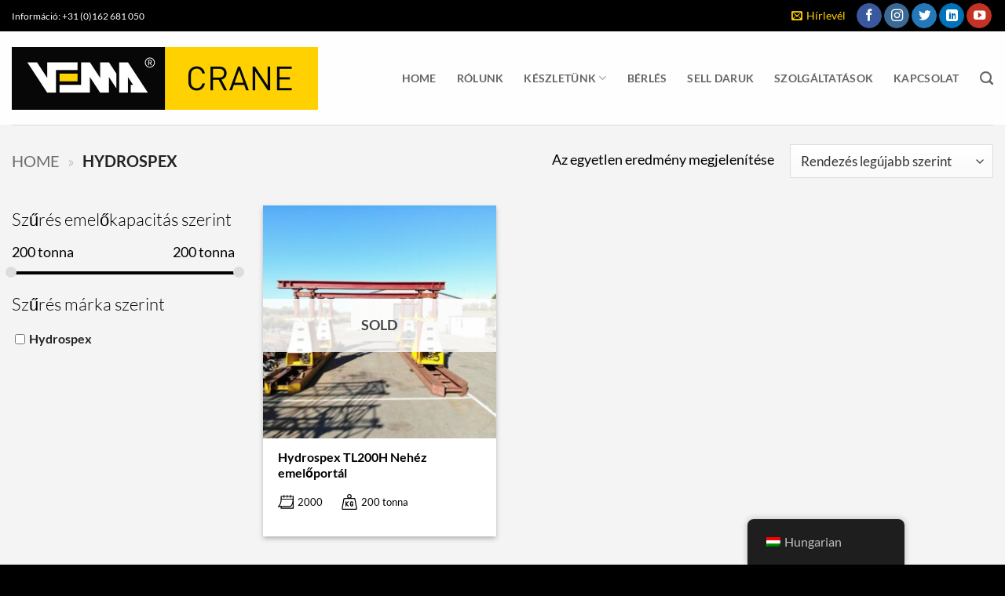

--- FILE ---
content_type: text/html; charset=UTF-8
request_url: https://www.vemacrane.com/hu/keszitsd-el-a/hydrospex/
body_size: 26237
content:
<!DOCTYPE html>
<html lang="hu-HU" class="loading-site no-js">
<head>
	<meta charset="UTF-8" />
<script type="text/javascript">
/* <![CDATA[ */
var gform;gform||(document.addEventListener("gform_main_scripts_loaded",function(){gform.scriptsLoaded=!0}),document.addEventListener("gform/theme/scripts_loaded",function(){gform.themeScriptsLoaded=!0}),window.addEventListener("DOMContentLoaded",function(){gform.domLoaded=!0}),gform={domLoaded:!1,scriptsLoaded:!1,themeScriptsLoaded:!1,isFormEditor:()=>"function"==typeof InitializeEditor,callIfLoaded:function(o){return!(!gform.domLoaded||!gform.scriptsLoaded||!gform.themeScriptsLoaded&&!gform.isFormEditor()||(gform.isFormEditor()&&console.warn("The use of gform.initializeOnLoaded() is deprecated in the form editor context and will be removed in Gravity Forms 3.1."),o(),0))},initializeOnLoaded:function(o){gform.callIfLoaded(o)||(document.addEventListener("gform_main_scripts_loaded",()=>{gform.scriptsLoaded=!0,gform.callIfLoaded(o)}),document.addEventListener("gform/theme/scripts_loaded",()=>{gform.themeScriptsLoaded=!0,gform.callIfLoaded(o)}),window.addEventListener("DOMContentLoaded",()=>{gform.domLoaded=!0,gform.callIfLoaded(o)}))},hooks:{action:{},filter:{}},addAction:function(o,r,e,t){gform.addHook("action",o,r,e,t)},addFilter:function(o,r,e,t){gform.addHook("filter",o,r,e,t)},doAction:function(o){gform.doHook("action",o,arguments)},applyFilters:function(o){return gform.doHook("filter",o,arguments)},removeAction:function(o,r){gform.removeHook("action",o,r)},removeFilter:function(o,r,e){gform.removeHook("filter",o,r,e)},addHook:function(o,r,e,t,n){null==gform.hooks[o][r]&&(gform.hooks[o][r]=[]);var d=gform.hooks[o][r];null==n&&(n=r+"_"+d.length),gform.hooks[o][r].push({tag:n,callable:e,priority:t=null==t?10:t})},doHook:function(r,o,e){var t;if(e=Array.prototype.slice.call(e,1),null!=gform.hooks[r][o]&&((o=gform.hooks[r][o]).sort(function(o,r){return o.priority-r.priority}),o.forEach(function(o){"function"!=typeof(t=o.callable)&&(t=window[t]),"action"==r?t.apply(null,e):e[0]=t.apply(null,e)})),"filter"==r)return e[0]},removeHook:function(o,r,t,n){var e;null!=gform.hooks[o][r]&&(e=(e=gform.hooks[o][r]).filter(function(o,r,e){return!!(null!=n&&n!=o.tag||null!=t&&t!=o.priority)}),gform.hooks[o][r]=e)}});
/* ]]> */
</script>

	<link rel="profile" href="http://gmpg.org/xfn/11" />
	<link rel="pingback" href="https://www.vemacrane.com/xmlrpc.php" />

	<script>(function(html){html.className = html.className.replace(/\bno-js\b/,'js')})(document.documentElement);</script>
<meta name='robots' content='index, follow, max-image-preview:large, max-snippet:-1, max-video-preview:-1' />

<!-- Google Tag Manager for WordPress by gtm4wp.com -->
<script data-cfasync="false" data-pagespeed-no-defer>
	var gtm4wp_datalayer_name = "dataLayer";
	var dataLayer = dataLayer || [];
	const gtm4wp_use_sku_instead = 0;
	const gtm4wp_currency = 'EUR';
	const gtm4wp_product_per_impression = 10;
	const gtm4wp_clear_ecommerce = false;
	const gtm4wp_datalayer_max_timeout = 2000;
</script>
<!-- End Google Tag Manager for WordPress by gtm4wp.com --><meta name="viewport" content="width=device-width, initial-scale=1" />
	<!-- This site is optimized with the Yoast SEO plugin v26.9 - https://yoast.com/product/yoast-seo-wordpress/ -->
	<title>Hydrospex Archívum - VEMA Crane</title>
	<meta name="description" content="Termék gyártója Hydrospex" />
	<link rel="canonical" href="https://www.vemacrane.com/hu/keszitsd-el-a/hydrospex/" />
	<meta property="og:locale" content="hu_HU" />
	<meta property="og:type" content="article" />
	<meta property="og:title" content="Hydrospex Archívum - VEMA Crane" />
	<meta property="og:description" content="Termék gyártója Hydrospex" />
	<meta property="og:url" content="https://www.vemacrane.com/hu/keszitsd-el-a/hydrospex/" />
	<meta property="og:site_name" content="VEMA Crane" />
	<meta name="twitter:card" content="summary_large_image" />
	<script type="application/ld+json" class="yoast-schema-graph">{
    "@context": "https:\/\/schema.org",
    "@graph": [
        {
            "@type": "CollectionPage",
            "@id": "https:\/\/www.vemacrane.com\/make\/hydrospex\/",
            "url": "https:\/\/www.vemacrane.com\/make\/hydrospex\/",
            "name": "Hydrospex Arch\u00edvum - VEMA Crane",
            "isPartOf": {
                "@id": "https:\/\/de.vemacrane.com\/#website"
            },
            "primaryImageOfPage": {
                "@id": "https:\/\/www.vemacrane.com\/make\/hydrospex\/#primaryimage"
            },
            "image": {
                "@id": "https:\/\/www.vemacrane.com\/make\/hydrospex\/#primaryimage"
            },
            "thumbnailUrl": "https:\/\/www.vemacrane.com\/wp-content\/uploads\/2024\/05\/DJI_0141-scaled-1.jpg",
            "description": "Term\u00e9k gy\u00e1rt\u00f3ja Hydrospex",
            "breadcrumb": {
                "@id": "https:\/\/www.vemacrane.com\/make\/hydrospex\/#breadcrumb"
            },
            "inLanguage": "hu"
        },
        {
            "@type": "ImageObject",
            "inLanguage": "hu",
            "@id": "https:\/\/www.vemacrane.com\/make\/hydrospex\/#primaryimage",
            "url": "https:\/\/www.vemacrane.com\/wp-content\/uploads\/2024\/05\/DJI_0141-scaled-1.jpg",
            "contentUrl": "https:\/\/www.vemacrane.com\/wp-content\/uploads\/2024\/05\/DJI_0141-scaled-1.jpg",
            "width": 2560,
            "height": 1919
        },
        {
            "@type": "BreadcrumbList",
            "@id": "https:\/\/www.vemacrane.com\/make\/hydrospex\/#breadcrumb",
            "itemListElement": [
                {
                    "@type": "ListItem",
                    "position": 1,
                    "name": "Home",
                    "item": "https:\/\/www.vemacrane.com\/"
                },
                {
                    "@type": "ListItem",
                    "position": 2,
                    "name": "Hydrospex"
                }
            ]
        },
        {
            "@type": "WebSite",
            "@id": "https:\/\/de.vemacrane.com\/#website",
            "url": "https:\/\/de.vemacrane.com\/",
            "name": "VEMA Crane",
            "description": "Vil\u00e1gszerte szem\u00e9lyes \u00e9rint\u00e9ssel",
            "publisher": {
                "@id": "https:\/\/de.vemacrane.com\/#organization"
            },
            "potentialAction": [
                {
                    "@type": "SearchAction",
                    "target": {
                        "@type": "EntryPoint",
                        "urlTemplate": "https:\/\/de.vemacrane.com\/?s={search_term_string}"
                    },
                    "query-input": {
                        "@type": "PropertyValueSpecification",
                        "valueRequired": true,
                        "valueName": "search_term_string"
                    }
                }
            ],
            "inLanguage": "hu"
        },
        {
            "@type": "Organization",
            "@id": "https:\/\/de.vemacrane.com\/#organization",
            "name": "Vema Crane",
            "url": "https:\/\/de.vemacrane.com\/",
            "logo": {
                "@type": "ImageObject",
                "inLanguage": "hu",
                "@id": "https:\/\/de.vemacrane.com\/#\/schema\/logo\/image\/",
                "url": "https:\/\/www.vemacrane.com\/wp-content\/uploads\/2021\/07\/Vema-crane-logo.jpg",
                "contentUrl": "https:\/\/www.vemacrane.com\/wp-content\/uploads\/2021\/07\/Vema-crane-logo.jpg",
                "width": 780,
                "height": 160,
                "caption": "Vema Crane"
            },
            "image": {
                "@id": "https:\/\/de.vemacrane.com\/#\/schema\/logo\/image\/"
            }
        }
    ]
}</script>
	<!-- / Yoast SEO plugin. -->


<link rel='dns-prefetch' href='//www.google.com' />
<link rel='prefetch' href='https://www.vemacrane.com/wp-content/themes/flatsome/assets/js/flatsome.js?ver=e2eddd6c228105dac048' />
<link rel='prefetch' href='https://www.vemacrane.com/wp-content/themes/flatsome/assets/js/chunk.slider.js?ver=3.20.5' />
<link rel='prefetch' href='https://www.vemacrane.com/wp-content/themes/flatsome/assets/js/chunk.popups.js?ver=3.20.5' />
<link rel='prefetch' href='https://www.vemacrane.com/wp-content/themes/flatsome/assets/js/chunk.tooltips.js?ver=3.20.5' />
<link rel='prefetch' href='https://www.vemacrane.com/wp-content/themes/flatsome/assets/js/woocommerce.js?ver=1c9be63d628ff7c3ff4c' />
<style id='wp-img-auto-sizes-contain-inline-css' type='text/css'>
img:is([sizes=auto i],[sizes^="auto," i]){contain-intrinsic-size:3000px 1500px}
/*# sourceURL=wp-img-auto-sizes-contain-inline-css */
</style>
<link rel='stylesheet' id='font-awesome-css' href='https://www.vemacrane.com/wp-content/plugins/woocommerce-ajax-filters/berocket/assets/css/font-awesome.min.css?ver=385a0abe41c98898760174c410eda6ac' type='text/css' media='all' />
<style id='font-awesome-inline-css' type='text/css'>
[data-font="FontAwesome"]:before {font-family: 'FontAwesome' !important;content: attr(data-icon) !important;speak: none !important;font-weight: normal !important;font-variant: normal !important;text-transform: none !important;line-height: 1 !important;font-style: normal !important;-webkit-font-smoothing: antialiased !important;-moz-osx-font-smoothing: grayscale !important;}
/*# sourceURL=font-awesome-inline-css */
</style>
<link rel='stylesheet' id='berocket_aapf_widget-style-css' href='https://www.vemacrane.com/wp-content/plugins/woocommerce-ajax-filters/assets/frontend/css/fullmain.min.css?ver=3.1.9.7' type='text/css' media='all' />
<style id='wp-emoji-styles-inline-css' type='text/css'>

	img.wp-smiley, img.emoji {
		display: inline !important;
		border: none !important;
		box-shadow: none !important;
		height: 1em !important;
		width: 1em !important;
		margin: 0 0.07em !important;
		vertical-align: -0.1em !important;
		background: none !important;
		padding: 0 !important;
	}
/*# sourceURL=wp-emoji-styles-inline-css */
</style>
<style id='wp-block-library-inline-css' type='text/css'>
:root{--wp-block-synced-color:#7a00df;--wp-block-synced-color--rgb:122,0,223;--wp-bound-block-color:var(--wp-block-synced-color);--wp-editor-canvas-background:#ddd;--wp-admin-theme-color:#007cba;--wp-admin-theme-color--rgb:0,124,186;--wp-admin-theme-color-darker-10:#006ba1;--wp-admin-theme-color-darker-10--rgb:0,107,160.5;--wp-admin-theme-color-darker-20:#005a87;--wp-admin-theme-color-darker-20--rgb:0,90,135;--wp-admin-border-width-focus:2px}@media (min-resolution:192dpi){:root{--wp-admin-border-width-focus:1.5px}}.wp-element-button{cursor:pointer}:root .has-very-light-gray-background-color{background-color:#eee}:root .has-very-dark-gray-background-color{background-color:#313131}:root .has-very-light-gray-color{color:#eee}:root .has-very-dark-gray-color{color:#313131}:root .has-vivid-green-cyan-to-vivid-cyan-blue-gradient-background{background:linear-gradient(135deg,#00d084,#0693e3)}:root .has-purple-crush-gradient-background{background:linear-gradient(135deg,#34e2e4,#4721fb 50%,#ab1dfe)}:root .has-hazy-dawn-gradient-background{background:linear-gradient(135deg,#faaca8,#dad0ec)}:root .has-subdued-olive-gradient-background{background:linear-gradient(135deg,#fafae1,#67a671)}:root .has-atomic-cream-gradient-background{background:linear-gradient(135deg,#fdd79a,#004a59)}:root .has-nightshade-gradient-background{background:linear-gradient(135deg,#330968,#31cdcf)}:root .has-midnight-gradient-background{background:linear-gradient(135deg,#020381,#2874fc)}:root{--wp--preset--font-size--normal:16px;--wp--preset--font-size--huge:42px}.has-regular-font-size{font-size:1em}.has-larger-font-size{font-size:2.625em}.has-normal-font-size{font-size:var(--wp--preset--font-size--normal)}.has-huge-font-size{font-size:var(--wp--preset--font-size--huge)}.has-text-align-center{text-align:center}.has-text-align-left{text-align:left}.has-text-align-right{text-align:right}.has-fit-text{white-space:nowrap!important}#end-resizable-editor-section{display:none}.aligncenter{clear:both}.items-justified-left{justify-content:flex-start}.items-justified-center{justify-content:center}.items-justified-right{justify-content:flex-end}.items-justified-space-between{justify-content:space-between}.screen-reader-text{border:0;clip-path:inset(50%);height:1px;margin:-1px;overflow:hidden;padding:0;position:absolute;width:1px;word-wrap:normal!important}.screen-reader-text:focus{background-color:#ddd;clip-path:none;color:#444;display:block;font-size:1em;height:auto;left:5px;line-height:normal;padding:15px 23px 14px;text-decoration:none;top:5px;width:auto;z-index:100000}html :where(.has-border-color){border-style:solid}html :where([style*=border-top-color]){border-top-style:solid}html :where([style*=border-right-color]){border-right-style:solid}html :where([style*=border-bottom-color]){border-bottom-style:solid}html :where([style*=border-left-color]){border-left-style:solid}html :where([style*=border-width]){border-style:solid}html :where([style*=border-top-width]){border-top-style:solid}html :where([style*=border-right-width]){border-right-style:solid}html :where([style*=border-bottom-width]){border-bottom-style:solid}html :where([style*=border-left-width]){border-left-style:solid}html :where(img[class*=wp-image-]){height:auto;max-width:100%}:where(figure){margin:0 0 1em}html :where(.is-position-sticky){--wp-admin--admin-bar--position-offset:var(--wp-admin--admin-bar--height,0px)}@media screen and (max-width:600px){html :where(.is-position-sticky){--wp-admin--admin-bar--position-offset:0px}}

/*# sourceURL=wp-block-library-inline-css */
</style>
<link rel='stylesheet' id='wc-blocks-style-css' href='https://www.vemacrane.com/wp-content/plugins/woocommerce/assets/client/blocks/wc-blocks.css?ver=wc-10.5.0' type='text/css' media='all' />
<style id='global-styles-inline-css' type='text/css'>
:root{--wp--preset--aspect-ratio--square: 1;--wp--preset--aspect-ratio--4-3: 4/3;--wp--preset--aspect-ratio--3-4: 3/4;--wp--preset--aspect-ratio--3-2: 3/2;--wp--preset--aspect-ratio--2-3: 2/3;--wp--preset--aspect-ratio--16-9: 16/9;--wp--preset--aspect-ratio--9-16: 9/16;--wp--preset--color--black: #000000;--wp--preset--color--cyan-bluish-gray: #abb8c3;--wp--preset--color--white: #ffffff;--wp--preset--color--pale-pink: #f78da7;--wp--preset--color--vivid-red: #cf2e2e;--wp--preset--color--luminous-vivid-orange: #ff6900;--wp--preset--color--luminous-vivid-amber: #fcb900;--wp--preset--color--light-green-cyan: #7bdcb5;--wp--preset--color--vivid-green-cyan: #00d084;--wp--preset--color--pale-cyan-blue: #8ed1fc;--wp--preset--color--vivid-cyan-blue: #0693e3;--wp--preset--color--vivid-purple: #9b51e0;--wp--preset--color--primary: #000000;--wp--preset--color--secondary: #ffd401;--wp--preset--color--success: #99cf16;--wp--preset--color--alert: #b20000;--wp--preset--gradient--vivid-cyan-blue-to-vivid-purple: linear-gradient(135deg,rgb(6,147,227) 0%,rgb(155,81,224) 100%);--wp--preset--gradient--light-green-cyan-to-vivid-green-cyan: linear-gradient(135deg,rgb(122,220,180) 0%,rgb(0,208,130) 100%);--wp--preset--gradient--luminous-vivid-amber-to-luminous-vivid-orange: linear-gradient(135deg,rgb(252,185,0) 0%,rgb(255,105,0) 100%);--wp--preset--gradient--luminous-vivid-orange-to-vivid-red: linear-gradient(135deg,rgb(255,105,0) 0%,rgb(207,46,46) 100%);--wp--preset--gradient--very-light-gray-to-cyan-bluish-gray: linear-gradient(135deg,rgb(238,238,238) 0%,rgb(169,184,195) 100%);--wp--preset--gradient--cool-to-warm-spectrum: linear-gradient(135deg,rgb(74,234,220) 0%,rgb(151,120,209) 20%,rgb(207,42,186) 40%,rgb(238,44,130) 60%,rgb(251,105,98) 80%,rgb(254,248,76) 100%);--wp--preset--gradient--blush-light-purple: linear-gradient(135deg,rgb(255,206,236) 0%,rgb(152,150,240) 100%);--wp--preset--gradient--blush-bordeaux: linear-gradient(135deg,rgb(254,205,165) 0%,rgb(254,45,45) 50%,rgb(107,0,62) 100%);--wp--preset--gradient--luminous-dusk: linear-gradient(135deg,rgb(255,203,112) 0%,rgb(199,81,192) 50%,rgb(65,88,208) 100%);--wp--preset--gradient--pale-ocean: linear-gradient(135deg,rgb(255,245,203) 0%,rgb(182,227,212) 50%,rgb(51,167,181) 100%);--wp--preset--gradient--electric-grass: linear-gradient(135deg,rgb(202,248,128) 0%,rgb(113,206,126) 100%);--wp--preset--gradient--midnight: linear-gradient(135deg,rgb(2,3,129) 0%,rgb(40,116,252) 100%);--wp--preset--font-size--small: 13px;--wp--preset--font-size--medium: 20px;--wp--preset--font-size--large: 36px;--wp--preset--font-size--x-large: 42px;--wp--preset--spacing--20: 0.44rem;--wp--preset--spacing--30: 0.67rem;--wp--preset--spacing--40: 1rem;--wp--preset--spacing--50: 1.5rem;--wp--preset--spacing--60: 2.25rem;--wp--preset--spacing--70: 3.38rem;--wp--preset--spacing--80: 5.06rem;--wp--preset--shadow--natural: 6px 6px 9px rgba(0, 0, 0, 0.2);--wp--preset--shadow--deep: 12px 12px 50px rgba(0, 0, 0, 0.4);--wp--preset--shadow--sharp: 6px 6px 0px rgba(0, 0, 0, 0.2);--wp--preset--shadow--outlined: 6px 6px 0px -3px rgb(255, 255, 255), 6px 6px rgb(0, 0, 0);--wp--preset--shadow--crisp: 6px 6px 0px rgb(0, 0, 0);}:where(body) { margin: 0; }.wp-site-blocks > .alignleft { float: left; margin-right: 2em; }.wp-site-blocks > .alignright { float: right; margin-left: 2em; }.wp-site-blocks > .aligncenter { justify-content: center; margin-left: auto; margin-right: auto; }:where(.is-layout-flex){gap: 0.5em;}:where(.is-layout-grid){gap: 0.5em;}.is-layout-flow > .alignleft{float: left;margin-inline-start: 0;margin-inline-end: 2em;}.is-layout-flow > .alignright{float: right;margin-inline-start: 2em;margin-inline-end: 0;}.is-layout-flow > .aligncenter{margin-left: auto !important;margin-right: auto !important;}.is-layout-constrained > .alignleft{float: left;margin-inline-start: 0;margin-inline-end: 2em;}.is-layout-constrained > .alignright{float: right;margin-inline-start: 2em;margin-inline-end: 0;}.is-layout-constrained > .aligncenter{margin-left: auto !important;margin-right: auto !important;}.is-layout-constrained > :where(:not(.alignleft):not(.alignright):not(.alignfull)){margin-left: auto !important;margin-right: auto !important;}body .is-layout-flex{display: flex;}.is-layout-flex{flex-wrap: wrap;align-items: center;}.is-layout-flex > :is(*, div){margin: 0;}body .is-layout-grid{display: grid;}.is-layout-grid > :is(*, div){margin: 0;}body{padding-top: 0px;padding-right: 0px;padding-bottom: 0px;padding-left: 0px;}a:where(:not(.wp-element-button)){text-decoration: none;}:root :where(.wp-element-button, .wp-block-button__link){background-color: #32373c;border-width: 0;color: #fff;font-family: inherit;font-size: inherit;font-style: inherit;font-weight: inherit;letter-spacing: inherit;line-height: inherit;padding-top: calc(0.667em + 2px);padding-right: calc(1.333em + 2px);padding-bottom: calc(0.667em + 2px);padding-left: calc(1.333em + 2px);text-decoration: none;text-transform: inherit;}.has-black-color{color: var(--wp--preset--color--black) !important;}.has-cyan-bluish-gray-color{color: var(--wp--preset--color--cyan-bluish-gray) !important;}.has-white-color{color: var(--wp--preset--color--white) !important;}.has-pale-pink-color{color: var(--wp--preset--color--pale-pink) !important;}.has-vivid-red-color{color: var(--wp--preset--color--vivid-red) !important;}.has-luminous-vivid-orange-color{color: var(--wp--preset--color--luminous-vivid-orange) !important;}.has-luminous-vivid-amber-color{color: var(--wp--preset--color--luminous-vivid-amber) !important;}.has-light-green-cyan-color{color: var(--wp--preset--color--light-green-cyan) !important;}.has-vivid-green-cyan-color{color: var(--wp--preset--color--vivid-green-cyan) !important;}.has-pale-cyan-blue-color{color: var(--wp--preset--color--pale-cyan-blue) !important;}.has-vivid-cyan-blue-color{color: var(--wp--preset--color--vivid-cyan-blue) !important;}.has-vivid-purple-color{color: var(--wp--preset--color--vivid-purple) !important;}.has-primary-color{color: var(--wp--preset--color--primary) !important;}.has-secondary-color{color: var(--wp--preset--color--secondary) !important;}.has-success-color{color: var(--wp--preset--color--success) !important;}.has-alert-color{color: var(--wp--preset--color--alert) !important;}.has-black-background-color{background-color: var(--wp--preset--color--black) !important;}.has-cyan-bluish-gray-background-color{background-color: var(--wp--preset--color--cyan-bluish-gray) !important;}.has-white-background-color{background-color: var(--wp--preset--color--white) !important;}.has-pale-pink-background-color{background-color: var(--wp--preset--color--pale-pink) !important;}.has-vivid-red-background-color{background-color: var(--wp--preset--color--vivid-red) !important;}.has-luminous-vivid-orange-background-color{background-color: var(--wp--preset--color--luminous-vivid-orange) !important;}.has-luminous-vivid-amber-background-color{background-color: var(--wp--preset--color--luminous-vivid-amber) !important;}.has-light-green-cyan-background-color{background-color: var(--wp--preset--color--light-green-cyan) !important;}.has-vivid-green-cyan-background-color{background-color: var(--wp--preset--color--vivid-green-cyan) !important;}.has-pale-cyan-blue-background-color{background-color: var(--wp--preset--color--pale-cyan-blue) !important;}.has-vivid-cyan-blue-background-color{background-color: var(--wp--preset--color--vivid-cyan-blue) !important;}.has-vivid-purple-background-color{background-color: var(--wp--preset--color--vivid-purple) !important;}.has-primary-background-color{background-color: var(--wp--preset--color--primary) !important;}.has-secondary-background-color{background-color: var(--wp--preset--color--secondary) !important;}.has-success-background-color{background-color: var(--wp--preset--color--success) !important;}.has-alert-background-color{background-color: var(--wp--preset--color--alert) !important;}.has-black-border-color{border-color: var(--wp--preset--color--black) !important;}.has-cyan-bluish-gray-border-color{border-color: var(--wp--preset--color--cyan-bluish-gray) !important;}.has-white-border-color{border-color: var(--wp--preset--color--white) !important;}.has-pale-pink-border-color{border-color: var(--wp--preset--color--pale-pink) !important;}.has-vivid-red-border-color{border-color: var(--wp--preset--color--vivid-red) !important;}.has-luminous-vivid-orange-border-color{border-color: var(--wp--preset--color--luminous-vivid-orange) !important;}.has-luminous-vivid-amber-border-color{border-color: var(--wp--preset--color--luminous-vivid-amber) !important;}.has-light-green-cyan-border-color{border-color: var(--wp--preset--color--light-green-cyan) !important;}.has-vivid-green-cyan-border-color{border-color: var(--wp--preset--color--vivid-green-cyan) !important;}.has-pale-cyan-blue-border-color{border-color: var(--wp--preset--color--pale-cyan-blue) !important;}.has-vivid-cyan-blue-border-color{border-color: var(--wp--preset--color--vivid-cyan-blue) !important;}.has-vivid-purple-border-color{border-color: var(--wp--preset--color--vivid-purple) !important;}.has-primary-border-color{border-color: var(--wp--preset--color--primary) !important;}.has-secondary-border-color{border-color: var(--wp--preset--color--secondary) !important;}.has-success-border-color{border-color: var(--wp--preset--color--success) !important;}.has-alert-border-color{border-color: var(--wp--preset--color--alert) !important;}.has-vivid-cyan-blue-to-vivid-purple-gradient-background{background: var(--wp--preset--gradient--vivid-cyan-blue-to-vivid-purple) !important;}.has-light-green-cyan-to-vivid-green-cyan-gradient-background{background: var(--wp--preset--gradient--light-green-cyan-to-vivid-green-cyan) !important;}.has-luminous-vivid-amber-to-luminous-vivid-orange-gradient-background{background: var(--wp--preset--gradient--luminous-vivid-amber-to-luminous-vivid-orange) !important;}.has-luminous-vivid-orange-to-vivid-red-gradient-background{background: var(--wp--preset--gradient--luminous-vivid-orange-to-vivid-red) !important;}.has-very-light-gray-to-cyan-bluish-gray-gradient-background{background: var(--wp--preset--gradient--very-light-gray-to-cyan-bluish-gray) !important;}.has-cool-to-warm-spectrum-gradient-background{background: var(--wp--preset--gradient--cool-to-warm-spectrum) !important;}.has-blush-light-purple-gradient-background{background: var(--wp--preset--gradient--blush-light-purple) !important;}.has-blush-bordeaux-gradient-background{background: var(--wp--preset--gradient--blush-bordeaux) !important;}.has-luminous-dusk-gradient-background{background: var(--wp--preset--gradient--luminous-dusk) !important;}.has-pale-ocean-gradient-background{background: var(--wp--preset--gradient--pale-ocean) !important;}.has-electric-grass-gradient-background{background: var(--wp--preset--gradient--electric-grass) !important;}.has-midnight-gradient-background{background: var(--wp--preset--gradient--midnight) !important;}.has-small-font-size{font-size: var(--wp--preset--font-size--small) !important;}.has-medium-font-size{font-size: var(--wp--preset--font-size--medium) !important;}.has-large-font-size{font-size: var(--wp--preset--font-size--large) !important;}.has-x-large-font-size{font-size: var(--wp--preset--font-size--x-large) !important;}
/*# sourceURL=global-styles-inline-css */
</style>

<link rel='stylesheet' id='wcsob-css' href='https://www.vemacrane.com/wp-content/plugins/sold-out-badge-for-woocommerce//style.css?ver=385a0abe41c98898760174c410eda6ac' type='text/css' media='all' />
<style id='wcsob-inline-css' type='text/css'>
.wcsob_soldout { color: #ffffff;background: #222222;font-size: 64px;padding-top: 3px;padding-right: 8px;padding-bottom: 3px;padding-left: 8px;font-weight: bold;width: auto;height: auto;border-radius: 0px;z-index: 9999;text-align: center;position: absolute;top: 6px;right: auto;bottom: auto;left: 6px; }.single-product .wcsob_soldout { top: 6px;right: auto;bottom: auto;left: 6px; }.woocommerce .product.outofstock .woocommerce-LoopProduct-link:before, .elementor-posts .product.outofstock .elementor-post__thumbnail__link:before, .wcsob-outofstock-product .woocommerce-product-gallery:before { content: 'Sold out!';color: #ffffff;background: #222222;font-size: 64px;padding-top: 3px;padding-right: 8px;padding-bottom: 3px;padding-left: 8px;font-weight: bold;width: auto;height: auto;border-radius: 0px;z-index: 9999;text-align: center;position: absolute;top: 6px;right: auto;bottom: auto;left: 6px; }.wcsob-outofstock-product .woocommerce-product-gallery:before { top: 6px;right: auto;bottom: auto;left: 6px; }.woocommerce .related .product:not(.outofstock) :before{display:none}.woocommerce .upsells .product:not(.outofstock) :before{display:none}
/*# sourceURL=wcsob-inline-css */
</style>
<style id='woocommerce-inline-inline-css' type='text/css'>
.woocommerce form .form-row .required { visibility: visible; }
/*# sourceURL=woocommerce-inline-inline-css */
</style>
<link rel='stylesheet' id='trp-floater-language-switcher-style-css' href='https://www.vemacrane.com/wp-content/plugins/translatepress-multilingual/assets/css/trp-floater-language-switcher.css?ver=3.0.8' type='text/css' media='all' />
<link rel='stylesheet' id='trp-language-switcher-style-css' href='https://www.vemacrane.com/wp-content/plugins/translatepress-multilingual/assets/css/trp-language-switcher.css?ver=3.0.8' type='text/css' media='all' />
<link rel='stylesheet' id='flatsome-main-css' href='https://www.vemacrane.com/wp-content/themes/flatsome/assets/css/flatsome.css?ver=3.20.5' type='text/css' media='all' />
<style id='flatsome-main-inline-css' type='text/css'>
@font-face {
				font-family: "fl-icons";
				font-display: block;
				src: url(https://www.vemacrane.com/wp-content/themes/flatsome/assets/css/icons/fl-icons.eot?v=3.20.5);
				src:
					url(https://www.vemacrane.com/wp-content/themes/flatsome/assets/css/icons/fl-icons.eot#iefix?v=3.20.5) format("embedded-opentype"),
					url(https://www.vemacrane.com/wp-content/themes/flatsome/assets/css/icons/fl-icons.woff2?v=3.20.5) format("woff2"),
					url(https://www.vemacrane.com/wp-content/themes/flatsome/assets/css/icons/fl-icons.ttf?v=3.20.5) format("truetype"),
					url(https://www.vemacrane.com/wp-content/themes/flatsome/assets/css/icons/fl-icons.woff?v=3.20.5) format("woff"),
					url(https://www.vemacrane.com/wp-content/themes/flatsome/assets/css/icons/fl-icons.svg?v=3.20.5#fl-icons) format("svg");
			}
/*# sourceURL=flatsome-main-inline-css */
</style>
<link rel='stylesheet' id='flatsome-shop-css' href='https://www.vemacrane.com/wp-content/themes/flatsome/assets/css/flatsome-shop.css?ver=3.20.5' type='text/css' media='all' />
<link rel='stylesheet' id='flatsome-style-css' href='https://www.vemacrane.com/wp-content/themes/flatsome/style.css?ver=3.20.5' type='text/css' media='all' />
<script type="text/javascript" src="https://www.vemacrane.com/wp-includes/js/jquery/jquery.min.js?ver=3.7.1" id="jquery-core-js"></script>
<script type="text/javascript" src="https://www.vemacrane.com/wp-includes/js/jquery/jquery-migrate.min.js?ver=3.4.1" id="jquery-migrate-js"></script>
<script type="text/javascript" src="https://www.vemacrane.com/wp-content/plugins/woocommerce/assets/js/jquery-blockui/jquery.blockUI.min.js?ver=2.7.0-wc.10.5.0" id="wc-jquery-blockui-js" data-wp-strategy="defer"></script>
<script type="text/javascript" id="wc-add-to-cart-js-extra">
/* <![CDATA[ */
var wc_add_to_cart_params = {"ajax_url":"/wp-admin/admin-ajax.php","wc_ajax_url":"https://www.vemacrane.com/hu/?wc-ajax=%%endpoint%%","i18n_view_cart":"Kos\u00e1r megtekint\u00e9se","cart_url":"https://www.vemacrane.com/hu","is_cart":"","cart_redirect_after_add":"no"};
//# sourceURL=wc-add-to-cart-js-extra
/* ]]> */
</script>
<script type="text/javascript" src="https://www.vemacrane.com/wp-content/plugins/woocommerce/assets/js/frontend/add-to-cart.min.js?ver=10.5.0" id="wc-add-to-cart-js" defer="defer" data-wp-strategy="defer"></script>
<script type="text/javascript" src="https://www.vemacrane.com/wp-content/plugins/woocommerce/assets/js/js-cookie/js.cookie.min.js?ver=2.1.4-wc.10.5.0" id="wc-js-cookie-js" data-wp-strategy="defer"></script>
<script type="text/javascript" src="https://www.vemacrane.com/wp-content/plugins/translatepress-multilingual/assets/js/trp-frontend-compatibility.js?ver=3.0.8" id="trp-frontend-compatibility-js"></script>
<link rel="alternate" hreflang="en-US" href="https://www.vemacrane.com/make/hydrospex/"/>
<link rel="alternate" hreflang="nl-NL" href="https://www.vemacrane.com/nl/maken/hydrospex/"/>
<link rel="alternate" hreflang="fr-FR" href="https://www.vemacrane.com/fr/faire/hydrospex/"/>
<link rel="alternate" hreflang="de-DE" href="https://www.vemacrane.com/de/machen/hydrospex/"/>
<link rel="alternate" hreflang="es-ES" href="https://www.vemacrane.com/es/escriba-a/hidrospex/"/>
<link rel="alternate" hreflang="pt-PT" href="https://www.vemacrane.com/pt/fazer/hidrospex/"/>
<link rel="alternate" hreflang="cs-CZ" href="https://www.vemacrane.com/cs/vytvorit/hydrospex/"/>
<link rel="alternate" hreflang="el" href="https://www.vemacrane.com/el/%cf%86%cf%84%ce%b9%ce%ac%ce%be%cf%84%ce%b5-%cf%84%ce%bf/hydrospex/"/>
<link rel="alternate" hreflang="hu-HU" href="https://www.vemacrane.com/hu/keszitsd-el-a/hydrospex/"/>
<link rel="alternate" hreflang="it-IT" href="https://www.vemacrane.com/it/fare/idrosassuolo/"/>
<link rel="alternate" hreflang="pl-PL" href="https://www.vemacrane.com/pl/marka/hydrospex/"/>
<link rel="alternate" hreflang="ro-RO" href="https://www.vemacrane.com/ro/face/hidrospex/"/>
<link rel="alternate" hreflang="uk" href="https://www.vemacrane.com/uk/%d0%b7%d1%80%d0%be%d0%b1%d0%b8%d1%82%d0%b8/%d0%b3%d1%96%d0%b4%d1%80%d0%be%d1%81%d0%bf%d0%b5%d0%ba%d1%81/"/>
<link rel="alternate" hreflang="sk-SK" href="https://www.vemacrane.com/sk/vytvorit/hydrospex/"/>
<link rel="alternate" hreflang="sl-SI" href="https://www.vemacrane.com/sl/izdelati/hydrospex/"/>
<link rel="alternate" hreflang="ru-RU" href="https://www.vemacrane.com/ru/%d1%81%d0%b4%d0%b5%d0%bb%d0%b0%d1%82%d1%8c/%d0%b3%d0%b8%d0%b4%d1%80%d0%be%d1%81%d0%bf%d0%b5%d0%ba%d1%82%d1%80/"/>
<link rel="alternate" hreflang="bg-BG" href="https://www.vemacrane.com/bg/%d0%bd%d0%b0%d0%bf%d1%80%d0%b0%d0%b2%d0%b5%d1%82%d0%b5/hydrospex/"/>
<link rel="alternate" hreflang="en" href="https://www.vemacrane.com/make/hydrospex/"/>
<link rel="alternate" hreflang="nl" href="https://www.vemacrane.com/nl/maken/hydrospex/"/>
<link rel="alternate" hreflang="fr" href="https://www.vemacrane.com/fr/faire/hydrospex/"/>
<link rel="alternate" hreflang="de" href="https://www.vemacrane.com/de/machen/hydrospex/"/>
<link rel="alternate" hreflang="es" href="https://www.vemacrane.com/es/escriba-a/hidrospex/"/>
<link rel="alternate" hreflang="pt" href="https://www.vemacrane.com/pt/fazer/hidrospex/"/>
<link rel="alternate" hreflang="cs" href="https://www.vemacrane.com/cs/vytvorit/hydrospex/"/>
<link rel="alternate" hreflang="hu" href="https://www.vemacrane.com/hu/keszitsd-el-a/hydrospex/"/>
<link rel="alternate" hreflang="it" href="https://www.vemacrane.com/it/fare/idrosassuolo/"/>
<link rel="alternate" hreflang="pl" href="https://www.vemacrane.com/pl/marka/hydrospex/"/>
<link rel="alternate" hreflang="ro" href="https://www.vemacrane.com/ro/face/hidrospex/"/>
<link rel="alternate" hreflang="sk" href="https://www.vemacrane.com/sk/vytvorit/hydrospex/"/>
<link rel="alternate" hreflang="sl" href="https://www.vemacrane.com/sl/izdelati/hydrospex/"/>
<link rel="alternate" hreflang="ru" href="https://www.vemacrane.com/ru/%d1%81%d0%b4%d0%b5%d0%bb%d0%b0%d1%82%d1%8c/%d0%b3%d0%b8%d0%b4%d1%80%d0%be%d1%81%d0%bf%d0%b5%d0%ba%d1%82%d1%80/"/>
<link rel="alternate" hreflang="bg" href="https://www.vemacrane.com/bg/%d0%bd%d0%b0%d0%bf%d1%80%d0%b0%d0%b2%d0%b5%d1%82%d0%b5/hydrospex/"/>

<!-- Google Tag Manager for WordPress by gtm4wp.com -->
<!-- GTM Container placement set to off -->
<script data-cfasync="false" data-pagespeed-no-defer>
	var dataLayer_content = {"pagePostType":"product","pagePostType2":"tax-product","pageCategory":[],"customerTotalOrders":0,"customerTotalOrderValue":0,"customerFirstName":"","customerLastName":"","customerBillingFirstName":"","customerBillingLastName":"","customerBillingCompany":"","customerBillingAddress1":"","customerBillingAddress2":"","customerBillingCity":"","customerBillingState":"","customerBillingPostcode":"","customerBillingCountry":"","customerBillingEmail":"","customerBillingEmailHash":"","customerBillingPhone":"","customerShippingFirstName":"","customerShippingLastName":"","customerShippingCompany":"","customerShippingAddress1":"","customerShippingAddress2":"","customerShippingCity":"","customerShippingState":"","customerShippingPostcode":"","customerShippingCountry":"","cartContent":{"totals":{"applied_coupons":[],"discount_total":0,"subtotal":0,"total":0},"items":[]}};
	dataLayer.push( dataLayer_content );
</script>
<script data-cfasync="false" data-pagespeed-no-defer>
	console.warn && console.warn("[GTM4WP] Google Tag Manager container code placement set to OFF !!!");
	console.warn && console.warn("[GTM4WP] Data layer codes are active but GTM container must be loaded using custom coding !!!");
</script>
<!-- End Google Tag Manager for WordPress by gtm4wp.com --><!-- Google Tag Manager -->
<script>(function(w,d,s,l,i){w[l]=w[l]||[];w[l].push({'gtm.start':
new Date().getTime(),event:'gtm.js'});var f=d.getElementsByTagName(s)[0],
j=d.createElement(s),dl=l!='dataLayer'?'&l='+l:'';j.async=true;j.src=
'https://www.googletagmanager.com/gtm.js?id='+i+dl;f.parentNode.insertBefore(j,f);
})(window,document,'script','dataLayer','GTM-MFX3D5LS');</script>
<!-- End Google Tag Manager -->	<noscript><style>.woocommerce-product-gallery{ opacity: 1 !important; }</style></noscript>
	<link rel="icon" href="https://www.vemacrane.com/wp-content/uploads/2021/06/cropped-Vema-crane-favicon-32x32.jpg" sizes="32x32" />
<link rel="icon" href="https://www.vemacrane.com/wp-content/uploads/2021/06/cropped-Vema-crane-favicon-192x192.jpg" sizes="192x192" />
<link rel="apple-touch-icon" href="https://www.vemacrane.com/wp-content/uploads/2021/06/cropped-Vema-crane-favicon-180x180.jpg" />
<meta name="msapplication-TileImage" content="https://www.vemacrane.com/wp-content/uploads/2021/06/cropped-Vema-crane-favicon-270x270.jpg" />
<style id="custom-css" type="text/css">:root {--primary-color: #000000;--fs-color-primary: #000000;--fs-color-secondary: #ffd401;--fs-color-success: #99cf16;--fs-color-alert: #b20000;--fs-color-base: #000000;--fs-experimental-link-color: #5e5e5e;--fs-experimental-link-color-hover: #111;}.tooltipster-base {--tooltip-color: #fff;--tooltip-bg-color: #000;}.off-canvas-right .mfp-content, .off-canvas-left .mfp-content {--drawer-width: 300px;}.off-canvas .mfp-content.off-canvas-cart {--drawer-width: 360px;}.container-width, .full-width .ubermenu-nav, .container, .row{max-width: 1470px}.row.row-collapse{max-width: 1440px}.row.row-small{max-width: 1462.5px}.row.row-large{max-width: 1500px}.sticky-add-to-cart--active, #wrapper,#main,#main.dark{background-color: #f4f4f4}.header-main{height: 119px}#logo img{max-height: 119px}#logo{width:390px;}.stuck #logo img{padding:6px 0;}.header-top{min-height: 40px}.transparent .header-main{height: 90px}.transparent #logo img{max-height: 90px}.has-transparent + .page-title:first-of-type,.has-transparent + #main > .page-title,.has-transparent + #main > div > .page-title,.has-transparent + #main .page-header-wrapper:first-of-type .page-title{padding-top: 120px;}.header.show-on-scroll,.stuck .header-main{height:60px!important}.stuck #logo img{max-height: 60px!important}.header-bottom {background-color: #f1f1f1}@media (max-width: 549px) {.header-main{height: 70px}#logo img{max-height: 70px}}.header-top{background-color:#000000!important;}h1,h2,h3,h4,h5,h6,.heading-font{color: #000000;}body{font-size: 110%;}@media screen and (max-width: 549px){body{font-size: 110%;}}body{font-family: Lato, sans-serif;}body {font-weight: 400;font-style: normal;}.nav > li > a {font-family: Lato, sans-serif;}.mobile-sidebar-levels-2 .nav > li > ul > li > a {font-family: Lato, sans-serif;}.nav > li > a,.mobile-sidebar-levels-2 .nav > li > ul > li > a {font-weight: 700;font-style: normal;}h1,h2,h3,h4,h5,h6,.heading-font, .off-canvas-center .nav-sidebar.nav-vertical > li > a{font-family: Lato, sans-serif;}h1,h2,h3,h4,h5,h6,.heading-font,.banner h1,.banner h2 {font-weight: 300;font-style: normal;}.alt-font{font-family: "Dancing Script", sans-serif;}.alt-font {font-weight: 400!important;font-style: normal!important;}.header:not(.transparent) .top-bar-nav > li > a {color: #ffd101;}.header:not(.transparent) .top-bar-nav.nav > li > a:hover,.header:not(.transparent) .top-bar-nav.nav > li.active > a,.header:not(.transparent) .top-bar-nav.nav > li.current > a,.header:not(.transparent) .top-bar-nav.nav > li > a.active,.header:not(.transparent) .top-bar-nav.nav > li > a.current{color: #ffd101;}.top-bar-nav.nav-line-bottom > li > a:before,.top-bar-nav.nav-line-grow > li > a:before,.top-bar-nav.nav-line > li > a:before,.top-bar-nav.nav-box > li > a:hover,.top-bar-nav.nav-box > li.active > a,.top-bar-nav.nav-pills > li > a:hover,.top-bar-nav.nav-pills > li.active > a{color:#FFF!important;background-color: #ffd101;}.has-equal-box-heights .box-image {padding-top: 100%;}@media screen and (min-width: 550px){.products .box-vertical .box-image{min-width: 300px!important;width: 300px!important;}}.absolute-footer, html{background-color: #000000}.nav-vertical-fly-out > li + li {border-top-width: 1px; border-top-style: solid;}/* Custom CSS */.bapf_body input {margin-bottom: 0px;}.short-icon-list .capacity{background: url('/wp-content/uploads/2025/05/kg.svg') no-repeat left center;}.short-icon-list .milage{background: url('/wp-content/uploads/2025/05/milage-3.svg') no-repeat left center;}.short-icon-list .hefhoogte, .short-icon-list .year {background: url('/wp-content/uploads/2025/05/calendar.svg') no-repeat left center;}.short-icon-list .hours {background: url('/wp-content/uploads/2025/05/clock.svg') no-repeat left center;}ul.short-icon-list{list-style: none;}.short-icon-list .icoonlijst {background-size: 20px 20px;padding: 2px 10px 2px 20px;margin: 0;vertical-align: middle;margin-bottom: 0px;text-indent: 0.4em; font-size: 13px;color: #000;}.short-icon-list li {margin-left: 0px !important;display: inline-block;width: 47%;}.short-icon-list {margin-bottom: 0px !important;}.woocommerce-LoopProduct-link.woocommerce-loop-product__link {font-weight: 700;color: #000;padding-bottom: 10px !important;}.header-home {z-index: 2;}.irs--bapf-flat .irs-from, .irs--bapf-flat .irs-single, .irs--bapf-flat .irs-to, .irs--bapf-flat .irs-bar, .irs--bapf-flat .irs-handle > i:first-child {background-color: #ffd401 !important;color: #000 !important;}.irs--bapf-flat .irs-from::before, .irs--bapf-flat .irs-single::before, .irs--bapf-flat .irs-to::before {border-top-color: #ffd401 !important;}.irs--bapf-flat .irs-line {background-color: #999;}.woocommerce .product.outofstock .woocommerce-LoopProduct-link::before {display: none !important;}.outofstock .infoblok {display: none !important;}.vinkjes ul {list-style: none; margin-left: 0px;}.vinkjes ul li { margin-left: 0px !important;}.vinkjes ul li:before {content: '✓';margin-right: 10px;color: #ffd401;}.page-id-27 .header_logo.header-logo {display: none !important;}.page-id-27 .nav-line-bottom > li > a::before {background-color: #99cf16 !important;}.button.secondary {border-left: #000 8px solid;border-top: 0px;border-bottom: 0px;}#gform_4 .ginput_container_text input, #gform_4 .ginput_container_email input {background: transparent!important;border: 2px solid white!important;color: white;}#gform_4 {margin-bottom: 0px !important;}#gform_submit_button_4 {background: #ffd401;color: #000;padding: 6px 10px !important;font-size: 12.8px;line-height: 1.6;}.button.secondary {color: #000 !important;}.mgbutton {color: #000 !important;}.nopaddingbottom p, .nopaddingbottom {margin-bottom: 0px !important;}.badge-inner {background-color: #ffd401;color: #000000;padding: 8px;font-size: 16px;}/* Custom CSS Tablet */@media (max-width: 849px){.short-icon-list .icoonlijst {font-size: 11px;}.short-icon-list li {margin-bottom: .2em;}}/* Custom CSS Mobile */@media (max-width: 549px){.short-icon-list .icoonlijst {background-size: 16px 16px;padding: 2px 6px 2px 14px;font-size: 10px;}.products .box-text {padding-left: 10px;padding-right: 10px;}.short-icon-list li {margin-bottom: .1em;}}.label-new.menu-item > a:after{content:"Új";}.label-hot.menu-item > a:after{content:"Forró (HOT)";}.label-sale.menu-item > a:after{content:"Akció";}.label-popular.menu-item > a:after{content:"Népszerű";}</style><style id="kirki-inline-styles">/* latin-ext */
@font-face {
  font-family: 'Lato';
  font-style: normal;
  font-weight: 300;
  font-display: swap;
  src: url(https://www.vemacrane.com/wp-content/fonts/lato/S6u9w4BMUTPHh7USSwaPGR_p.woff2) format('woff2');
  unicode-range: U+0100-02BA, U+02BD-02C5, U+02C7-02CC, U+02CE-02D7, U+02DD-02FF, U+0304, U+0308, U+0329, U+1D00-1DBF, U+1E00-1E9F, U+1EF2-1EFF, U+2020, U+20A0-20AB, U+20AD-20C0, U+2113, U+2C60-2C7F, U+A720-A7FF;
}
/* latin */
@font-face {
  font-family: 'Lato';
  font-style: normal;
  font-weight: 300;
  font-display: swap;
  src: url(https://www.vemacrane.com/wp-content/fonts/lato/S6u9w4BMUTPHh7USSwiPGQ.woff2) format('woff2');
  unicode-range: U+0000-00FF, U+0131, U+0152-0153, U+02BB-02BC, U+02C6, U+02DA, U+02DC, U+0304, U+0308, U+0329, U+2000-206F, U+20AC, U+2122, U+2191, U+2193, U+2212, U+2215, U+FEFF, U+FFFD;
}
/* latin-ext */
@font-face {
  font-family: 'Lato';
  font-style: normal;
  font-weight: 400;
  font-display: swap;
  src: url(https://www.vemacrane.com/wp-content/fonts/lato/S6uyw4BMUTPHjxAwXjeu.woff2) format('woff2');
  unicode-range: U+0100-02BA, U+02BD-02C5, U+02C7-02CC, U+02CE-02D7, U+02DD-02FF, U+0304, U+0308, U+0329, U+1D00-1DBF, U+1E00-1E9F, U+1EF2-1EFF, U+2020, U+20A0-20AB, U+20AD-20C0, U+2113, U+2C60-2C7F, U+A720-A7FF;
}
/* latin */
@font-face {
  font-family: 'Lato';
  font-style: normal;
  font-weight: 400;
  font-display: swap;
  src: url(https://www.vemacrane.com/wp-content/fonts/lato/S6uyw4BMUTPHjx4wXg.woff2) format('woff2');
  unicode-range: U+0000-00FF, U+0131, U+0152-0153, U+02BB-02BC, U+02C6, U+02DA, U+02DC, U+0304, U+0308, U+0329, U+2000-206F, U+20AC, U+2122, U+2191, U+2193, U+2212, U+2215, U+FEFF, U+FFFD;
}
/* latin-ext */
@font-face {
  font-family: 'Lato';
  font-style: normal;
  font-weight: 700;
  font-display: swap;
  src: url(https://www.vemacrane.com/wp-content/fonts/lato/S6u9w4BMUTPHh6UVSwaPGR_p.woff2) format('woff2');
  unicode-range: U+0100-02BA, U+02BD-02C5, U+02C7-02CC, U+02CE-02D7, U+02DD-02FF, U+0304, U+0308, U+0329, U+1D00-1DBF, U+1E00-1E9F, U+1EF2-1EFF, U+2020, U+20A0-20AB, U+20AD-20C0, U+2113, U+2C60-2C7F, U+A720-A7FF;
}
/* latin */
@font-face {
  font-family: 'Lato';
  font-style: normal;
  font-weight: 700;
  font-display: swap;
  src: url(https://www.vemacrane.com/wp-content/fonts/lato/S6u9w4BMUTPHh6UVSwiPGQ.woff2) format('woff2');
  unicode-range: U+0000-00FF, U+0131, U+0152-0153, U+02BB-02BC, U+02C6, U+02DA, U+02DC, U+0304, U+0308, U+0329, U+2000-206F, U+20AC, U+2122, U+2191, U+2193, U+2212, U+2215, U+FEFF, U+FFFD;
}/* vietnamese */
@font-face {
  font-family: 'Dancing Script';
  font-style: normal;
  font-weight: 400;
  font-display: swap;
  src: url(https://www.vemacrane.com/wp-content/fonts/dancing-script/If2cXTr6YS-zF4S-kcSWSVi_sxjsohD9F50Ruu7BMSo3Rep8ltA.woff2) format('woff2');
  unicode-range: U+0102-0103, U+0110-0111, U+0128-0129, U+0168-0169, U+01A0-01A1, U+01AF-01B0, U+0300-0301, U+0303-0304, U+0308-0309, U+0323, U+0329, U+1EA0-1EF9, U+20AB;
}
/* latin-ext */
@font-face {
  font-family: 'Dancing Script';
  font-style: normal;
  font-weight: 400;
  font-display: swap;
  src: url(https://www.vemacrane.com/wp-content/fonts/dancing-script/If2cXTr6YS-zF4S-kcSWSVi_sxjsohD9F50Ruu7BMSo3ROp8ltA.woff2) format('woff2');
  unicode-range: U+0100-02BA, U+02BD-02C5, U+02C7-02CC, U+02CE-02D7, U+02DD-02FF, U+0304, U+0308, U+0329, U+1D00-1DBF, U+1E00-1E9F, U+1EF2-1EFF, U+2020, U+20A0-20AB, U+20AD-20C0, U+2113, U+2C60-2C7F, U+A720-A7FF;
}
/* latin */
@font-face {
  font-family: 'Dancing Script';
  font-style: normal;
  font-weight: 400;
  font-display: swap;
  src: url(https://www.vemacrane.com/wp-content/fonts/dancing-script/If2cXTr6YS-zF4S-kcSWSVi_sxjsohD9F50Ruu7BMSo3Sup8.woff2) format('woff2');
  unicode-range: U+0000-00FF, U+0131, U+0152-0153, U+02BB-02BC, U+02C6, U+02DA, U+02DC, U+0304, U+0308, U+0329, U+2000-206F, U+20AC, U+2122, U+2191, U+2193, U+2212, U+2215, U+FEFF, U+FFFD;
}</style><link rel='stylesheet' id='gform_basic-css' href='https://www.vemacrane.com/wp-content/plugins/gravityforms/assets/css/dist/basic.min.css?ver=2.9.27' type='text/css' media='all' />
<link rel='stylesheet' id='gform_theme_components-css' href='https://www.vemacrane.com/wp-content/plugins/gravityforms/assets/css/dist/theme-components.min.css?ver=2.9.27' type='text/css' media='all' />
<link rel='stylesheet' id='gform_theme-css' href='https://www.vemacrane.com/wp-content/plugins/gravityforms/assets/css/dist/theme.min.css?ver=2.9.27' type='text/css' media='all' />

</head>

<body class="archive tax-pa_make term-hydrospex term-921 wp-theme-flatsome theme-flatsome woocommerce woocommerce-page woocommerce-no-js translatepress-hu_HU lightbox nav-dropdown-has-arrow nav-dropdown-has-shadow nav-dropdown-has-border catalog-mode no-prices">

<!-- Google Tag Manager (noscript) -->
<noscript><iframe src="https://www.googletagmanager.com/ns.html?id=GTM-MFX3D5LS"
height="0" width="0" style="display:none;visibility:hidden"></iframe></noscript>
<!-- End Google Tag Manager (noscript) -->
<a class="skip-link screen-reader-text" href="#main" data-no-translation="" data-trp-gettext="">Ugrás a tartalomra</a>

<div id="wrapper">

	
	<header id="header" class="header has-sticky sticky-shrink">
		<div class="header-wrapper">
			<div id="top-bar" class="header-top hide-for-sticky nav-dark">
    <div class="flex-row container">
      <div class="flex-col hide-for-medium flex-left">
          <ul class="nav nav-left medium-nav-center nav-small  nav-divided">
              <li class="html custom html_topbar_left"><a href="tel:+31162681050" style="font-size:12px; color: #ffffff;">Információ: +31 (0)162 681 050</a></li>          </ul>
      </div>

      <div class="flex-col hide-for-medium flex-center">
          <ul class="nav nav-center nav-small  nav-divided">
                        </ul>
      </div>

      <div class="flex-col hide-for-medium flex-right">
         <ul class="nav top-bar-nav nav-right nav-small  nav-divided">
              <li class="header-newsletter-item has-icon">

<a href="#header-newsletter-signup" class="tooltip is-small" role="button" title="Feliratkozás a hírlevélre" aria-label="Hírlevél" aria-expanded="false" aria-haspopup="dialog" aria-controls="header-newsletter-signup" data-flatsome-role-button>

      <i class="icon-envelop" aria-hidden="true"></i>  
      <span class="header-newsletter-title hide-for-medium">
      Hírlevél    </span>
  </a>
	<div id="header-newsletter-signup"
	     class="lightbox-by-id lightbox-content mfp-hide lightbox-white"
	     style="max-width:700px ;padding:0px">
		
  <div class="banner has-hover" id="banner-518678802">
          <div class="banner-inner fill">
        <div class="banner-bg fill" >
            <img src="https://www.vemacrane.com/wp-content/themes/flatsome/assets/img/missing.jpg" class="bg" alt="" />                        <div class="overlay"></div>            
	<div class="is-border is-dashed"
		style="border-color:rgba(255,255,255,.3);border-width:2px 2px 2px 2px;margin:10px;">
	</div>
                    </div>
		
        <div class="banner-layers container">
            <div class="fill banner-link"></div>               <div id="text-box-1609330831" class="text-box banner-layer x10 md-x10 lg-x10 y50 md-y50 lg-y50 res-text">
                     <div data-animate="fadeInUp">           <div class="text-box-content text dark">
              
              <div class="text-inner text-left">
                  <h3 class="uppercase">Feliratkozás a hírlevélre</h3><p class="lead">Iratkozzon fel hírlevelünkre, hogy értesítést kapjon az eladásokról és az új termékekről.</p>
                <div class='gf_browser_chrome gform_wrapper gravity-theme gform-theme--no-framework' data-form-theme='gravity-theme' data-form-index='0' id='gform_wrapper_4' ><div id='gf_4' class='gform_anchor' tabindex='-1'></div><form method='post' enctype='multipart/form-data' target='gform_ajax_frame_4' id='gform_4'  action='/hu/keszitsd-el-a/hydrospex/#gf_4' data-formid='4' novalidate data-trp-original-action="/hu/make/hydrospex/#gf_4"><div class='gf_invisible ginput_recaptchav3' data-sitekey='6Lc69FwjAAAAAPVcpGhRBwESrQZfPfqrbvFXc6qs' data-tabindex='0'><input id="input_35be03f21148cf7daf00d9edcddf7231" class="gfield_recaptcha_response" type="hidden" name="input_35be03f21148cf7daf00d9edcddf7231" value=""/></div>
                        <div class='gform-body gform_body'><div id='gform_fields_4' class='gform_fields top_label form_sublabel_below description_below validation_below'><div id="field_4_3" class="gfield gfield--type-honeypot gform_validation_container field_sublabel_below gfield--has-description field_description_below field_validation_below gfield_visibility_visible"  ><label class='gfield_label gform-field-label' for='input_4_3'>X/Twitter</label><div class='ginput_container'><input name='input_3' id='input_4_3' type='text' value='' autocomplete='new-password'/></div><div class='gfield_description' id='gfield_description_4_3' data-no-translation="" data-trp-gettext="">Ez a mező az érvényesítéshez van és üresen kell hagyni.</div></div><div id="field_4_1" class="gfield gfield--type-text gfield--input-type-text gfield_contains_required field_sublabel_below gfield--no-description field_description_below hidden_label field_validation_below gfield_visibility_visible"  ><label class='gfield_label gform-field-label' for='input_4_1'>Keresztnév<span class="gfield_required"><span class="gfield_required gfield_required_text" data-no-translation="" data-trp-gettext="">(Kötelező)</span></span></label><div class='ginput_container ginput_container_text'><input name='input_1' id='input_4_1' type='text' value='' class='large'    placeholder='Keresztnév' aria-required="true" aria-invalid="false"   /></div></div><div id="field_4_2" class="gfield gfield--type-email gfield--input-type-email gfield--width-full gfield_contains_required field_sublabel_below gfield--no-description field_description_below hidden_label field_validation_below gfield_visibility_visible"  ><label class='gfield_label gform-field-label' for='input_4_2'>E-mail<span class="gfield_required"><span class="gfield_required gfield_required_text" data-no-translation="" data-trp-gettext="">(Kötelező)</span></span></label><div class='ginput_container ginput_container_email'>
                            <input name='input_2' id='input_4_2' type='email' value='' class='large'   placeholder='E-mail' aria-required="true" aria-invalid="false"  />
                        </div></div></div></div>
        <div class='gform-footer gform_footer top_label'> <input type='submit' id='gform_submit_button_4' class='gform_button button' onclick='gform.submission.handleButtonClick(this);' data-submission-type='submit' value='Regisztráció'  /> <input type='hidden' name='gform_ajax' value='form_id=4&amp;title=&amp;description=&amp;tabindex=0&amp;theme=gravity-theme&amp;styles=[]&amp;hash=1a58c21b6eb7cc2fb3c6716bb7470c71' />
            <input type='hidden' class='gform_hidden' name='gform_submission_method' data-js='gform_submission_method_4' value='iframe' />
            <input type='hidden' class='gform_hidden' name='gform_theme' data-js='gform_theme_4' id='gform_theme_4' value='gravity-theme' />
            <input type='hidden' class='gform_hidden' name='gform_style_settings' data-js='gform_style_settings_4' id='gform_style_settings_4' value='[]' />
            <input type='hidden' class='gform_hidden' name='is_submit_4' value='1' />
            <input type='hidden' class='gform_hidden' name='gform_submit' value='4' />
            
            <input type='hidden' class='gform_hidden' name='gform_currency' data-currency='EUR' value='PSSGCl2VT21AI9u4rXhLvPynShObuBvRhKkD7j/GpV8Qk9AfhOR1HDDBvkjTKkDdUiEWpqMCMO9S0j/Q0UzoQprpC/JdNi9UOojlBmK7OTbQmGM=' />
            <input type='hidden' class='gform_hidden' name='gform_unique_id' value='' />
            <input type='hidden' class='gform_hidden' name='state_4' value='WyJbXSIsIjQ1MWNmNjliNDZhNTBhNTM2ZjE3ZjY3NTZlMjFiZDU3Il0=' />
            <input type='hidden' autocomplete='off' class='gform_hidden' name='gform_target_page_number_4' id='gform_target_page_number_4' value='0' />
            <input type='hidden' autocomplete='off' class='gform_hidden' name='gform_source_page_number_4' id='gform_source_page_number_4' value='1' />
            <input type='hidden' name='gform_field_values' value='' />
            
        </div>
                        <input type="hidden" name="trp-form-language" value="hu"/></form>
                        </div>
		                <iframe style='display:none;width:0px;height:0px;' src='about:blank' name='gform_ajax_frame_4' id='gform_ajax_frame_4' title='Ez az iframe tartalmazza az Ajax-alapú Gravity Forms kezeléséhez szükséges logikát.' data-no-translation-title=""></iframe>
		                <script type="text/javascript">
/* <![CDATA[ */
 gform.initializeOnLoaded( function() {gformInitSpinner( 4, 'https://www.vemacrane.com/wp-content/plugins/gravityforms/images/spinner.svg', true );jQuery('#gform_ajax_frame_4').on('load',function(){var contents = jQuery(this).contents().find('*').html();var is_postback = contents.indexOf('GF_AJAX_POSTBACK') >= 0;if(!is_postback){return;}var form_content = jQuery(this).contents().find('#gform_wrapper_4');var is_confirmation = jQuery(this).contents().find('#gform_confirmation_wrapper_4').length > 0;var is_redirect = contents.indexOf('gformRedirect(){') >= 0;var is_form = form_content.length > 0 && ! is_redirect && ! is_confirmation;var mt = parseInt(jQuery('html').css('margin-top'), 10) + parseInt(jQuery('body').css('margin-top'), 10) + 100;if(is_form){jQuery('#gform_wrapper_4').html(form_content.html());if(form_content.hasClass('gform_validation_error')){jQuery('#gform_wrapper_4').addClass('gform_validation_error');} else {jQuery('#gform_wrapper_4').removeClass('gform_validation_error');}setTimeout( function() { /* delay the scroll by 50 milliseconds to fix a bug in chrome */ jQuery(document).scrollTop(jQuery('#gform_wrapper_4').offset().top - mt); }, 50 );if(window['gformInitDatepicker']) {gformInitDatepicker();}if(window['gformInitPriceFields']) {gformInitPriceFields();}var current_page = jQuery('#gform_source_page_number_4').val();gformInitSpinner( 4, 'https://www.vemacrane.com/wp-content/plugins/gravityforms/images/spinner.svg', true );jQuery(document).trigger('gform_page_loaded', [4, current_page]);window['gf_submitting_4'] = false;}else if(!is_redirect){var confirmation_content = jQuery(this).contents().find('.GF_AJAX_POSTBACK').html();if(!confirmation_content){confirmation_content = contents;}jQuery('#gform_wrapper_4').replaceWith(confirmation_content);jQuery(document).scrollTop(jQuery('#gf_4').offset().top - mt);jQuery(document).trigger('gform_confirmation_loaded', [4]);window['gf_submitting_4'] = false;wp.a11y.speak(jQuery('#gform_confirmation_message_4').text());}else{jQuery('#gform_4').append(contents);if(window['gformRedirect']) {gformRedirect();}}jQuery(document).trigger("gform_pre_post_render", [{ formId: "4", currentPage: "current_page", abort: function() { this.preventDefault(); } }]);        if (event && event.defaultPrevented) {                return;        }        const gformWrapperDiv = document.getElementById( "gform_wrapper_4" );        if ( gformWrapperDiv ) {            const visibilitySpan = document.createElement( "span" );            visibilitySpan.id = "gform_visibility_test_4";            gformWrapperDiv.insertAdjacentElement( "afterend", visibilitySpan );        }        const visibilityTestDiv = document.getElementById( "gform_visibility_test_4" );        let postRenderFired = false;        function triggerPostRender() {            if ( postRenderFired ) {                return;            }            postRenderFired = true;            gform.core.triggerPostRenderEvents( 4, current_page );            if ( visibilityTestDiv ) {                visibilityTestDiv.parentNode.removeChild( visibilityTestDiv );            }        }        function debounce( func, wait, immediate ) {            var timeout;            return function() {                var context = this, args = arguments;                var later = function() {                    timeout = null;                    if ( !immediate ) func.apply( context, args );                };                var callNow = immediate && !timeout;                clearTimeout( timeout );                timeout = setTimeout( later, wait );                if ( callNow ) func.apply( context, args );            };        }        const debouncedTriggerPostRender = debounce( function() {            triggerPostRender();        }, 200 );        if ( visibilityTestDiv && visibilityTestDiv.offsetParent === null ) {            const observer = new MutationObserver( ( mutations ) => {                mutations.forEach( ( mutation ) => {                    if ( mutation.type === 'attributes' && visibilityTestDiv.offsetParent !== null ) {                        debouncedTriggerPostRender();                        observer.disconnect();                    }                });            });            observer.observe( document.body, {                attributes: true,                childList: false,                subtree: true,                attributeFilter: [ 'style', 'class' ],            });        } else {            triggerPostRender();        }    } );} ); 
/* ]]> */
</script>
              </div>
           </div>
       </div>                     
<style>
#text-box-1609330831 {
  width: 60%;
}
#text-box-1609330831 .text-box-content {
  font-size: 100%;
}
@media (min-width:550px) {
  #text-box-1609330831 {
    width: 50%;
  }
}
</style>
    </div>
         </div>
      </div>

            
<style>
#banner-518678802 {
  padding-top: 500px;
}
#banner-518678802 .overlay {
  background-color: rgba(0,0,0,.4);
}
</style>
  </div>

	</div>
	
	</li>
<li class="html header-social-icons ml-0">
	<div class="social-icons follow-icons" ><a href="https://www.facebook.com/Vema-Crane-217418254958254/?fref=ts" target="_blank" data-label="Facebook" class="icon primary button circle tooltip facebook" title="Követem a Facebookon" aria-label="Követem a Facebookon" rel="noopener nofollow" data-no-translation-title="" data-no-translation-aria-label=""><i class="icon-facebook" aria-hidden="true"></i></a><a href="https://www.instagram.com/vemacrane/" target="_blank" data-label="Instagram" class="icon primary button circle tooltip instagram" title="Kövessen az Instagrammon" aria-label="Kövessen az Instagrammon" rel="noopener nofollow" data-no-translation-title="" data-no-translation-aria-label=""><i class="icon-instagram" aria-hidden="true"></i></a><a href="https://twitter.com/vemacrane" data-label="Twitter" target="_blank" class="icon primary button circle tooltip twitter" title="Követem a Twitteren" aria-label="Követem a Twitteren" rel="noopener nofollow" data-no-translation-title="" data-no-translation-aria-label=""><i class="icon-twitter" aria-hidden="true"></i></a><a href="https://www.linkedin.com/company/vema-crane-b.v." data-label="LinkedIn" target="_blank" class="icon primary button circle tooltip linkedin" title="Kövesse a LinkedIn-en" aria-label="Kövesse a LinkedIn-en" rel="noopener nofollow" data-no-translation-title="" data-no-translation-aria-label=""><i class="icon-linkedin" aria-hidden="true"></i></a><a href="https://www.youtube.com/channel/UCj0awdSvZYZjFe8Qs18sIpQ" data-label="YouTube" target="_blank" class="icon primary button circle tooltip youtube" title="Követem a Youtube-on" aria-label="Követem a Youtube-on" rel="noopener nofollow" data-no-translation-title="" data-no-translation-aria-label=""><i class="icon-youtube" aria-hidden="true"></i></a></div></li>
          </ul>
      </div>

            <div class="flex-col show-for-medium flex-grow">
          <ul class="nav nav-center nav-small mobile-nav  nav-divided">
              <li class="html custom html_topbar_left"><a href="tel:+31162681050" style="font-size:12px; color: #ffffff;">Információ: +31 (0)162 681 050</a></li>          </ul>
      </div>
      
    </div>
</div>
<div id="masthead" class="header-main">
      <div class="header-inner flex-row container logo-left medium-logo-center" role="navigation">

          <!-- Logo -->
          <div id="logo" class="flex-col logo">
            
<!-- Header logo -->
<a href="https://www.vemacrane.com/hu/" title="VEMA Crane - Világszerte személyes érintéssel" rel="home">
		<img width="390" height="119" src="https://www.vemacrane.com/wp-content/uploads/2021/07/Vema-crane-logo.jpg" class="header_logo header-logo" alt="VEMA Crane"/><img  width="390" height="119" src="https://www.vemacrane.com/wp-content/uploads/2021/07/Vema-crane-logo.jpg" class="header-logo-dark" alt="VEMA Crane"/></a>
          </div>

          <!-- Mobile Left Elements -->
          <div class="flex-col show-for-medium flex-left">
            <ul class="mobile-nav nav nav-left">
                          </ul>
          </div>

          <!-- Left Elements -->
          <div class="flex-col hide-for-medium flex-left            flex-grow">
            <ul class="header-nav header-nav-main nav nav-left  nav-line-bottom nav-spacing-xlarge nav-uppercase" >
                          </ul>
          </div>

          <!-- Right Elements -->
          <div class="flex-col hide-for-medium flex-right">
            <ul class="header-nav header-nav-main nav nav-right  nav-line-bottom nav-spacing-xlarge nav-uppercase">
              <li id="menu-item-48" class="menu-item menu-item-type-post_type menu-item-object-page menu-item-home menu-item-48 menu-item-design-default"><a href="https://www.vemacrane.com/hu/" class="nav-top-link">Home</a></li>
<li id="menu-item-25985" class="menu-item menu-item-type-post_type menu-item-object-page menu-item-25985 menu-item-design-default"><a href="https://www.vemacrane.com/hu/rolunk/" class="nav-top-link">Rólunk</a></li>
<li id="menu-item-596" class="menu-item menu-item-type-post_type menu-item-object-page menu-item-596 menu-item-design-custom-size menu-item-has-block has-dropdown"><a href="https://www.vemacrane.com/hu/keszletunk/" class="nav-top-link" aria-expanded="false" aria-haspopup="menu">Készletünk<i class="icon-angle-down" aria-hidden="true"></i></a><div class="sub-menu nav-dropdown">
	<section class="section" id="section_283720242">
		<div class="section-bg fill" >
									
			

		</div>

		

		<div class="section-content relative">
			

<div class="row row-large"  id="row-1186409289">


	<div id="col-1948204834" class="col medium-4 small-6 large-4"  data-animate="fadeInUp">
				<div class="col-inner text-center"  >
			
			

	<div class="img has-hover x md-x lg-x y md-y lg-y" id="image_940844362">
		<a class="" href="/hu/keszlet/daruk/lanctalpas-daruk/" >						<div class="img-inner dark" >
			<img width="363" height="285" src="https://www.vemacrane.com/wp-content/uploads/2021/08/crawler.jpg" class="attachment-large size-large" alt="" decoding="async" fetchpriority="high" srcset="https://www.vemacrane.com/wp-content/uploads/2021/08/crawler.jpg 363w, https://www.vemacrane.com/wp-content/uploads/2021/08/crawler-300x236.jpg 300w" sizes="(max-width: 363px) 100vw, 363px" />						
					</div>
						</a>		
<style>
#image_940844362 {
  width: 100%;
}
</style>
	</div>
	

	<div id="text-669586004" class="text">
		

<h2><a href="/hu/keszlet/daruk/lanctalpas-daruk/">Lánctalpas daruk</a></h2>
		
<style>
#text-669586004 {
  font-size: 0.75rem;
}
</style>
	</div>
	

		</div>
					</div>

	

	<div id="col-524958022" class="col medium-4 small-6 large-4"  data-animate="fadeInUp">
				<div class="col-inner text-center"  >
			
			

	<div class="img has-hover x md-x lg-x y md-y lg-y" id="image_1813177684">
		<a class="" href="/hu/keszlet/daruk/terepjaro-daruk/" >						<div class="img-inner dark" >
			<img width="363" height="285" src="https://www.vemacrane.com/wp-content/uploads/2021/08/mobile.jpg" class="attachment-large size-large" alt="" decoding="async" srcset="https://www.vemacrane.com/wp-content/uploads/2021/08/mobile.jpg 363w, https://www.vemacrane.com/wp-content/uploads/2021/08/mobile-300x236.jpg 300w" sizes="(max-width: 363px) 100vw, 363px" />						
					</div>
						</a>		
<style>
#image_1813177684 {
  width: 100%;
}
</style>
	</div>
	

	<div id="text-740757825" class="text">
		

<h2><a href="/hu/keszlet/daruk/mobil-daruk/">Mobil daruk</a></h2>
		
<style>
#text-740757825 {
  font-size: 0.75rem;
}
</style>
	</div>
	

		</div>
					</div>

	

	<div id="col-296517182" class="col medium-4 small-6 large-4"  data-animate="fadeInUp">
				<div class="col-inner text-center"  >
			
			

	<div class="img has-hover x md-x lg-x y md-y lg-y" id="image_1739860636">
		<a class="" href="/hu/keszlet/daruk/kompakt-daruk/" >						<div class="img-inner dark" >
			<img width="363" height="285" src="https://www.vemacrane.com/wp-content/uploads/2021/08/city.jpg" class="attachment-large size-large" alt="" decoding="async" srcset="https://www.vemacrane.com/wp-content/uploads/2021/08/city.jpg 363w, https://www.vemacrane.com/wp-content/uploads/2021/08/city-300x236.jpg 300w" sizes="(max-width: 363px) 100vw, 363px" />						
					</div>
						</a>		
<style>
#image_1739860636 {
  width: 100%;
}
</style>
	</div>
	

	<div id="text-1169392784" class="text">
		

<h2><a href="/hu/keszlet/daruk/kompakt-daruk/">Kompakt daruk</a></h2>
		
<style>
#text-1169392784 {
  font-size: 0.75rem;
}
</style>
	</div>
	

		</div>
					</div>

	

	<div id="col-2048218762" class="col medium-4 small-6 large-4"  data-animate="fadeInUp">
				<div class="col-inner text-center"  >
			
			

	<div class="img has-hover x md-x lg-x y md-y lg-y" id="image_1983705824">
		<a class="" href="/hu/keszlet/egyeb-gepek/" >						<div class="img-inner dark" >
			<img width="363" height="285" src="https://www.vemacrane.com/wp-content/uploads/2021/08/other.jpg" class="attachment-large size-large" alt="" decoding="async" srcset="https://www.vemacrane.com/wp-content/uploads/2021/08/other.jpg 363w, https://www.vemacrane.com/wp-content/uploads/2021/08/other-300x236.jpg 300w" sizes="(max-width: 363px) 100vw, 363px" />						
					</div>
						</a>		
<style>
#image_1983705824 {
  width: 100%;
}
</style>
	</div>
	

	<div id="text-4111568868" class="text">
		

<h2><a href="/hu/keszlet/egyeb-gepek/">Egyéb gépek</a></h2>
		
<style>
#text-4111568868 {
  font-size: 0.75rem;
}
</style>
	</div>
	

		</div>
					</div>

	

	<div id="col-1299657063" class="col medium-4 small-6 large-4"  data-animate="fadeInUp">
				<div class="col-inner text-center"  >
			
			

	<div class="img has-hover x md-x lg-x y md-y lg-y" id="image_729078475">
		<a class="" href="https://www.vemacrane.com/hu/keszlet/daru-alkatreszek/" >						<div class="img-inner dark" >
			<img width="363" height="285" src="https://www.vemacrane.com/wp-content/uploads/2021/08/parts.jpg" class="attachment-large size-large" alt="" decoding="async" srcset="https://www.vemacrane.com/wp-content/uploads/2021/08/parts.jpg 363w, https://www.vemacrane.com/wp-content/uploads/2021/08/parts-300x236.jpg 300w" sizes="(max-width: 363px) 100vw, 363px" />						
					</div>
						</a>		
<style>
#image_729078475 {
  width: 100%;
}
</style>
	</div>
	

	<div id="text-2491843650" class="text">
		

<h2><a href="/hu/keszlet/daru-alkatreszek/">Alkatrészek</a></h2>
		
<style>
#text-2491843650 {
  font-size: 0.75rem;
}
</style>
	</div>
	

		</div>
					</div>

	

</div>

		</div>

		
<style>
#section_283720242 {
  padding-top: 30px;
  padding-bottom: 30px;
}
</style>
	</section>
	</div><style>#menu-item-596 > .nav-dropdown {width: 600px;}</style></li>
<li id="menu-item-25986" class="menu-item menu-item-type-post_type menu-item-object-page menu-item-25986 menu-item-design-default"><a href="https://www.vemacrane.com/hu/berleti-dij/" class="nav-top-link">Bérlés</a></li>
<li id="menu-item-335" class="menu-item menu-item-type-post_type menu-item-object-page menu-item-335 menu-item-design-default"><a href="https://www.vemacrane.com/hu/eladni-daruk/" class="nav-top-link">Sell Daruk</a></li>
<li id="menu-item-53" class="menu-item menu-item-type-post_type menu-item-object-page menu-item-53 menu-item-design-default"><a href="https://www.vemacrane.com/hu/szolgaltatasok/" class="nav-top-link">Szolgáltatások</a></li>
<li id="menu-item-50" class="menu-item menu-item-type-post_type menu-item-object-page menu-item-50 menu-item-design-default"><a href="https://www.vemacrane.com/hu/kapcsolatfelvetel/" class="nav-top-link">Kapcsolat</a></li>
<li class="header-search header-search-dropdown has-icon has-dropdown menu-item-has-children">
		<a href="#" aria-label="Keresés" aria-haspopup="true" aria-expanded="false" aria-controls="ux-search-dropdown" class="nav-top-link is-small" data-no-translation-aria-label=""><i class="icon-search" aria-hidden="true"></i></a>
		<ul id="ux-search-dropdown" class="nav-dropdown nav-dropdown-default">
	 	<li class="header-search-form search-form html relative has-icon">
	<div class="header-search-form-wrapper">
		<div class="searchform-wrapper ux-search-box relative is-normal"><form role="search" method="get" class="searchform" action="https://www.vemacrane.com/hu/" data-trp-original-action="https://www.vemacrane.com/hu/">
	<div class="flex-row relative">
						<div class="flex-col flex-grow">
			<label class="screen-reader-text" for="woocommerce-product-search-field-0" data-no-translation="" data-trp-gettext="">Keresés:</label>
			<input type="search" id="woocommerce-product-search-field-0" class="search-field mb-0" placeholder="Keresés…" value="" name="s" data-no-translation-placeholder="" />
			<input type="hidden" name="post_type" value="product" />
					</div>
		<div class="flex-col">
			<button type="submit" value="Keresés" class="ux-search-submit submit-button secondary button  icon mb-0" aria-label="Küldje be a" data-no-translation-value="" data-no-translation-aria-label="">
				<i class="icon-search" aria-hidden="true"></i>			</button>
		</div>
	</div>
	<div class="live-search-results text-left z-top"></div>
<input type="hidden" name="trp-form-language" value="hu"/></form>
</div>	</div>
</li>
	</ul>
</li>
            </ul>
          </div>

          <!-- Mobile Right Elements -->
          <div class="flex-col show-for-medium flex-right">
            <ul class="mobile-nav nav nav-right">
              <li class="nav-icon has-icon">
			<a href="#" class="is-small" data-open="#main-menu" data-pos="right" data-bg="main-menu-overlay" role="button" aria-label="Menü" aria-controls="main-menu" aria-expanded="false" aria-haspopup="dialog" data-flatsome-role-button data-no-translation-aria-label="">
			<i class="icon-menu" aria-hidden="true"></i>			<span class="menu-title uppercase hide-for-small" data-no-translation="" data-trp-gettext="">Menü</span>		</a>
	</li>
            </ul>
          </div>

      </div>

            <div class="container"><div class="top-divider full-width"></div></div>
      </div>

<div class="header-bg-container fill"><div class="header-bg-image fill"></div><div class="header-bg-color fill"></div></div>		</div>
	</header>

	<div class="shop-page-title category-page-title page-title">
	<div class="page-title-inner flex-row  medium-flex-wrap container">
		<div class="flex-col flex-grow medium-text-center">
			<div class="is-large">
	<nav id="breadcrumbs" class="yoast-breadcrumb breadcrumbs uppercase"><span><span><a href="https://www.vemacrane.com/hu/">Home</a></span> <span class="divider">»</span> <span class="breadcrumb_last" aria-current="page">Hydrospex</span></span></nav></div>
<div class="category-filtering category-filter-row show-for-medium">
	<a href="#" data-open="#shop-sidebar" data-pos="left" class="filter-button uppercase plain" role="button" aria-controls="shop-sidebar" aria-expanded="false" aria-haspopup="dialog" data-visible-after="true" data-flatsome-role-button>
		<i class="icon-equalizer" aria-hidden="true"></i>		<strong data-no-translation="" data-trp-gettext="">Szűrő</strong>
	</a>
	<div class="inline-block">
			</div>
</div>
		</div>
		<div class="flex-col medium-text-center">
				<p class="woocommerce-result-count hide-for-medium" role="alert" aria-relevant="all" >
		Az egyetlen eredmény megjelenítése	</p>
	<form class="woocommerce-ordering" method="get" action="">
		<select
		name="orderby"
		class="orderby"
					aria-label="Megrendelés a boltban" data-no-translation-aria-label=""
			>
					<option value="popularity" data-no-translation="" data-trp-gettext="" >Rendezés népszerűség szerint</option>
					<option value="date"  selected='selected' data-no-translation="" data-trp-gettext="">Rendezés legújabb szerint</option>
			</select>
	<input type="hidden" name="paged" value="1" />
	<input type="hidden" name="trp-form-language" value="hu"/></form>
		</div>
	</div>
</div>

	<main id="main" class="">
<div class="row category-page-row">

		<div class="col large-3 hide-for-medium">
			<div class="is-sticky-column" data-sticky-mode="javascript"><div class="is-sticky-column__inner">			<div id="shop-sidebar" class="sidebar-inner col-inner">
				<div class="berocket_single_filter_widget berocket_single_filter_widget_24648 bapf_wid_" data-wid="" data-id="24648" style=""><div class="bapf_sfilter bapf_slidr bapf_slidr_jqrui" data-op="slidr" data-taxonomy="pa_lifting-capacity" data-name="Filter by lifting capacity" id="bapf_1"><div class="bapf_head"><h3>Szűrés emelőkapacitás szerint</h3></div><div class="bapf_body"><div class="bapf_slidr_all"><span class="bapf_from"><span class="bapf_val"></span></span><span class="bapf_to"><span class="bapf_val"></span></span><div class="bapf_slidr_main bapf_slidr_arr" data-display="arr_attr" data-min="0" data-start="0" data-max="1" data-end="1" data-step="1" data-attr="[{&quot;v&quot;:&quot;200-ton&quot;,&quot;n&quot;:&quot;200 ton&quot;},{&quot;v&quot;:&quot;200-ton&quot;,&quot;n&quot;:&quot;200 ton&quot;}]"></div></div></div></div></div><div class="berocket_single_filter_widget berocket_single_filter_widget_24651 bapf_wid_" data-wid="" data-id="24651" style=""><div class="bapf_sfilter bapf_ckbox" data-op="OR" data-taxonomy="pa_make" data-name="Filter by Make" id="bapf_2"><div class="bapf_head"><h3>Szűrés márka szerint</h3></div><div class="bapf_body"><ul><li><input data-name="Hydrospex" id="bapf_2_921" type="checkbox" value="921"><label for="bapf_2_921">Hydrospex</label></li></ul></div></div></div>			</div>
			</div></div>		</div>

		<div class="col large-9">
		<div class="shop-container">
<div class="woocommerce-notices-wrapper"></div><div class="products row row-small large-columns-3 medium-columns-2 small-columns-2 has-shadow row-box-shadow-2 row-box-shadow-4-hover has-equal-box-heights equalize-box">
<div class="product-small col has-hover out-of-stock product type-product post-26254 status-publish first outofstock product_cat-other-machinery has-post-thumbnail shipping-taxable product-type-simple">
	<div class="col-inner">
	
<div class="badge-container absolute left top z-1">

</div>
	<div class="product-small box">
		<div class="box-image">
			<div class="image-fade_in_back">
				<a href="https://www.vemacrane.com/hu/termek/hydrospex-tl200h-nehez-emeloportal-2/">
					<img width="300" height="300" src="data:image/svg+xml,%3Csvg%20viewBox%3D%220%200%20300%20300%22%20xmlns%3D%22http%3A%2F%2Fwww.w3.org%2F2000%2Fsvg%22%3E%3C%2Fsvg%3E" data-src="https://www.vemacrane.com/wp-content/uploads/2024/05/DJI_0141-scaled-1-300x300.jpg" class="lazy-load attachment-woocommerce_thumbnail size-woocommerce_thumbnail" alt="Hydrospex TL200H Nehéz emelőportál" decoding="async" srcset="" data-srcset="https://www.vemacrane.com/wp-content/uploads/2024/05/DJI_0141-scaled-1-300x300.jpg 300w, https://www.vemacrane.com/wp-content/uploads/2024/05/DJI_0141-scaled-1-150x150.jpg 150w, https://www.vemacrane.com/wp-content/uploads/2024/05/DJI_0141-scaled-1-100x100.jpg 100w" sizes="auto, (max-width: 300px) 100vw, 300px" /><img width="300" height="300" src="data:image/svg+xml,%3Csvg%20viewBox%3D%220%200%20300%20300%22%20xmlns%3D%22http%3A%2F%2Fwww.w3.org%2F2000%2Fsvg%22%3E%3C%2Fsvg%3E" data-src="https://www.vemacrane.com/wp-content/uploads/2024/05/DJI_0143-scaled-1-300x300.jpg" class="lazy-load show-on-hover absolute fill hide-for-small back-image" alt="Az Hydrospex TL200H Heavy lift gantry alternatív nézete" aria-hidden="true" decoding="async" srcset="" data-srcset="https://www.vemacrane.com/wp-content/uploads/2024/05/DJI_0143-scaled-1-300x300.jpg 300w, https://www.vemacrane.com/wp-content/uploads/2024/05/DJI_0143-scaled-1-150x150.jpg 150w, https://www.vemacrane.com/wp-content/uploads/2024/05/DJI_0143-scaled-1-100x100.jpg 100w" sizes="auto, (max-width: 300px) 100vw, 300px" data-no-translation-alt="" />				</a>
			</div>
			<div class="image-tools is-small top right show-on-hover">
							</div>
			<div class="image-tools is-small hide-for-small bottom left show-on-hover">
							</div>
			<div class="image-tools grid-tools text-center hide-for-small bottom hover-slide-in show-on-hover">
							</div>
			<div class="out-of-stock-label" data-no-translation="" data-trp-gettext="">Sold</div>		</div>

		<div class="box-text box-text-products">
			<div class="title-wrapper"><p class="name product-title woocommerce-loop-product__title"><a href="https://www.vemacrane.com/hu/termek/hydrospex-tl200h-nehez-emeloportal-2/" class="woocommerce-LoopProduct-link woocommerce-loop-product__link">Hydrospex TL200H Nehéz emelőportál</a></p></div><div class="price-wrapper">
	<div class="" style="display: flex; justify-content: left;">
		<ul class="short-icon-list">
			<li><div class="icoonlijst year"><span class="icon-label"></span> <span style="white-space: nowrap;">2000</span></div></li>						<li><div class="icoonlijst capacity"><span class="icon-label"></span> <span style="white-space: nowrap;">200 tonna</span></div></li>									</li>
		</ul>
		
		</div>
	
	</div>		</div>
	</div>
	<span class="gtm4wp_productdata" style="display:none; visibility:hidden;" data-gtm4wp_product_data="{&quot;internal_id&quot;:26254,&quot;item_id&quot;:26254,&quot;item_name&quot;:&quot;Hydrospex TL200H Heavy lift gantry&quot;,&quot;sku&quot;:26254,&quot;price&quot;:0,&quot;stocklevel&quot;:null,&quot;stockstatus&quot;:&quot;outofstock&quot;,&quot;google_business_vertical&quot;:&quot;retail&quot;,&quot;item_category&quot;:&quot;Other Machinery&quot;,&quot;id&quot;:26254,&quot;item_brand&quot;:&quot;&quot;,&quot;productlink&quot;:&quot;https:\/\/www.vemacrane.com\/hu\/termek\/hydrospex-tl200h-nehez-emeloportal-2\/&quot;,&quot;item_list_name&quot;:&quot;\u00c1ltal\u00e1nos term\u00e9klista&quot;,&quot;index&quot;:1,&quot;product_type&quot;:&quot;simple&quot;}"></span>	</div>
</div></div><!-- row -->

		</div><!-- shop container -->
		</div>
</div>

</main>

<footer id="footer" class="footer-wrapper">

	
	<section class="section" id="section_1841164150">
		<div class="section-bg fill" >
									
			

		</div>

		

		<div class="section-content relative">
			

<div class="row"  id="row-1775501743">


	<div id="col-2085492579" class="col small-12 large-12"  >
				<div class="col-inner text-center"  >
			
			

	<div id="gap-95279650" class="gap-element clearfix" style="display:block; height:auto;">
		
<style>
#gap-95279650 {
  padding-top: 30px;
}
</style>
	</div>
	

<h2><strong>Mit mondanak ügyfeleink</strong></h2>


<script defer async src='https://cdn.trustindex.io/loader.js?4b525d6453c1801a0216b600e8c'></script>


		</div>
					</div>

	

</div>

		</div>

		
<style>
#section_1841164150 {
  padding-top: 30px;
  padding-bottom: 30px;
  background-color: rgb(255, 255, 255);
}
</style>
	</section>
	

	<section class="section dark" id="section_2033942504">
		<div class="section-bg fill" >
									
			

		</div>

		

		<div class="section-content relative">
			

<div class="row"  id="row-311189135">


	<div id="col-241871130" class="col medium-6 small-12 large-3"  >
				<div class="col-inner"  >
			
			

	<div id="text-1823499799" class="text">
		

<h2 style="font-weight:300;">Legújabb gépek</h2>
		
<style>
#text-1823499799 {
  font-size: 0.75rem;
}
</style>
	</div>
	
<ul class="ux-products-list product_list_widget">
					<li>
	<a href="https://www.vemacrane.com/hu/termek/liebherr-ltm1050-3-1-083720/" title="Liebherr LTM1050-3.1 083720">
		<img width="100" height="100" src="data:image/svg+xml,%3Csvg%20viewBox%3D%220%200%20100%20100%22%20xmlns%3D%22http%3A%2F%2Fwww.w3.org%2F2000%2Fsvg%22%3E%3C%2Fsvg%3E" data-src="https://www.vemacrane.com/wp-content/uploads/2026/02/1-Liebherr-LTM1050-3.1-083720-left-side-100x100.jpg" class="lazy-load attachment-woocommerce_gallery_thumbnail size-woocommerce_gallery_thumbnail" alt="Liebherr LTM1050-3.1 083720" decoding="async" srcset="" data-srcset="https://www.vemacrane.com/wp-content/uploads/2026/02/1-Liebherr-LTM1050-3.1-083720-left-side-100x100.jpg 100w, https://www.vemacrane.com/wp-content/uploads/2026/02/1-Liebherr-LTM1050-3.1-083720-left-side-150x150.jpg 150w, https://www.vemacrane.com/wp-content/uploads/2026/02/1-Liebherr-LTM1050-3.1-083720-left-side-300x300.jpg 300w" sizes="auto, (max-width: 100px) 100vw, 100px" />		<span class="product-title">Liebherr LTM1050-3.1 083720</span>
	</a>
		</li>
					<li>
	<a href="https://www.vemacrane.com/hu/termek/hitachi-kh150-3-232-1136/" title="Hitachi KH150-3 232-1136">
		<img width="100" height="100" src="data:image/svg+xml,%3Csvg%20viewBox%3D%220%200%20100%20100%22%20xmlns%3D%22http%3A%2F%2Fwww.w3.org%2F2000%2Fsvg%22%3E%3C%2Fsvg%3E" data-src="https://www.vemacrane.com/wp-content/uploads/2026/02/1-Hitachi-KH150-3-232-1136-right-side-100x100.jpg" class="lazy-load attachment-woocommerce_gallery_thumbnail size-woocommerce_gallery_thumbnail" alt="Hitachi KH150-3 232-1136" decoding="async" srcset="" data-srcset="https://www.vemacrane.com/wp-content/uploads/2026/02/1-Hitachi-KH150-3-232-1136-right-side-100x100.jpg 100w, https://www.vemacrane.com/wp-content/uploads/2026/02/1-Hitachi-KH150-3-232-1136-right-side-150x150.jpg 150w, https://www.vemacrane.com/wp-content/uploads/2026/02/1-Hitachi-KH150-3-232-1136-right-side-300x300.jpg 300w" sizes="auto, (max-width: 100px) 100vw, 100px" />		<span class="product-title">Hitachi KH150-3 232-1136</span>
	</a>
		</li>
					<li>
	<a href="https://www.vemacrane.com/hu/termek/liebherr-ltr1100-074961/" title="Liebherr LTR1100 074961">
		<img width="100" height="100" src="data:image/svg+xml,%3Csvg%20viewBox%3D%220%200%20100%20100%22%20xmlns%3D%22http%3A%2F%2Fwww.w3.org%2F2000%2Fsvg%22%3E%3C%2Fsvg%3E" data-src="https://www.vemacrane.com/wp-content/uploads/2026/02/1-Liebherr-LTR1100-074961-left-side-100x100.jpg" class="lazy-load attachment-woocommerce_gallery_thumbnail size-woocommerce_gallery_thumbnail" alt="Liebherr LTR1100 074961" decoding="async" srcset="" data-srcset="https://www.vemacrane.com/wp-content/uploads/2026/02/1-Liebherr-LTR1100-074961-left-side-100x100.jpg 100w, https://www.vemacrane.com/wp-content/uploads/2026/02/1-Liebherr-LTR1100-074961-left-side-150x150.jpg 150w, https://www.vemacrane.com/wp-content/uploads/2026/02/1-Liebherr-LTR1100-074961-left-side-300x300.jpg 300w" sizes="auto, (max-width: 100px) 100vw, 100px" />		<span class="product-title">Liebherr LTR1100 074961</span>
	</a>
		</li>
		
		</ul>

<h4>Népszerű gyártók:</h4>
<p><a href="https://www.vemacrane.com/hu/keszlet/gyartok/liget/">Grove</a>, <a href="https://www.vemacrane.com/hu/keszlet/gyartok/hitachi/">Hitachi</a>, <a href="https://www.vemacrane.com/hu/keszlet/gyartok/kobelco/">Kobelco</a>, <a href="https://www.vemacrane.com/hu/keszlet/gyartok/liebherr/">Liebherr</a>, <a href="https://www.vemacrane.com/hu/keszlet/gyartok/sennebogen/">Sennebogen</a>, (<a href="https://www.vemacrane.com/hu/keszlet/gyartok/terex-ppm/">Terex</a>)<a href="https://www.vemacrane.com/hu/keszlet/gyartok/ppm/">PPM</a> &amp; <a href="https://www.vemacrane.com/hu/keszlet/gyartok/">további</a></p>

		</div>
					</div>

	

	<div id="col-101022509" class="col medium-6 small-12 large-3"  >
				<div class="col-inner"  >
			
			

	<div id="text-2207232828" class="text">
		

<h2 style="font-weight:300;">Hírlevél</h2>
		
<style>
#text-2207232828 {
  font-size: 0.75rem;
}
</style>
	</div>
	
	<div id="text-669311343" class="text">
		

<p>✓ Soha ne maradjon le egy üzletről<br />✓ Nincs spam, csak releváns frissítések<br />✓ Nem osztjuk meg az e-mail címét</p>
		
<style>
#text-669311343 {
  font-size: 0.85rem;
}
</style>
	</div>
	
<p>
                <div class='gf_browser_chrome gform_wrapper gravity-theme gform-theme--no-framework' data-form-theme='gravity-theme' data-form-index='0' id='gform_wrapper_4' ><div id='gf_4' class='gform_anchor' tabindex='-1'></div><form method='post' enctype='multipart/form-data' target='gform_ajax_frame_4' id='gform_4'  action='/hu/keszitsd-el-a/hydrospex/#gf_4' data-formid='4' novalidate data-trp-original-action="/hu/make/hydrospex/#gf_4"><div class='gf_invisible ginput_recaptchav3' data-sitekey='6Lc69FwjAAAAAPVcpGhRBwESrQZfPfqrbvFXc6qs' data-tabindex='0'><input id="input_35be03f21148cf7daf00d9edcddf7231" class="gfield_recaptcha_response" type="hidden" name="input_35be03f21148cf7daf00d9edcddf7231" value=""/></div>
                        <div class='gform-body gform_body'><div id='gform_fields_4' class='gform_fields top_label form_sublabel_below description_below validation_below'><div id="field_4_3" class="gfield gfield--type-honeypot gform_validation_container field_sublabel_below gfield--has-description field_description_below field_validation_below gfield_visibility_visible"  ><label class='gfield_label gform-field-label' for='input_4_3'>E-mail</label><div class='ginput_container'><input name='input_3' id='input_4_3' type='text' value='' autocomplete='new-password'/></div><div class='gfield_description' id='gfield_description_4_3' data-no-translation="" data-trp-gettext="">Ez a mező az érvényesítéshez van és üresen kell hagyni.</div></div><div id="field_4_1" class="gfield gfield--type-text gfield--input-type-text gfield_contains_required field_sublabel_below gfield--no-description field_description_below hidden_label field_validation_below gfield_visibility_visible"  ><label class='gfield_label gform-field-label' for='input_4_1'>Keresztnév<span class="gfield_required"><span class="gfield_required gfield_required_text" data-no-translation="" data-trp-gettext="">(Kötelező)</span></span></label><div class='ginput_container ginput_container_text'><input name='input_1' id='input_4_1' type='text' value='' class='large'    placeholder='Keresztnév' aria-required="true" aria-invalid="false"   /></div></div><div id="field_4_2" class="gfield gfield--type-email gfield--input-type-email gfield--width-full gfield_contains_required field_sublabel_below gfield--no-description field_description_below hidden_label field_validation_below gfield_visibility_visible"  ><label class='gfield_label gform-field-label' for='input_4_2'>E-mail<span class="gfield_required"><span class="gfield_required gfield_required_text" data-no-translation="" data-trp-gettext="">(Kötelező)</span></span></label><div class='ginput_container ginput_container_email'>
                            <input name='input_2' id='input_4_2' type='email' value='' class='large'   placeholder='E-mail' aria-required="true" aria-invalid="false"  />
                        </div></div></div></div>
        <div class='gform-footer gform_footer top_label'> <input type='submit' id='gform_submit_button_4' class='gform_button button' onclick='gform.submission.handleButtonClick(this);' data-submission-type='submit' value='Regisztráció'  /> <input type='hidden' name='gform_ajax' value='form_id=4&amp;title=&amp;description=&amp;tabindex=0&amp;theme=gravity-theme&amp;styles=[]&amp;hash=1a58c21b6eb7cc2fb3c6716bb7470c71' />
            <input type='hidden' class='gform_hidden' name='gform_submission_method' data-js='gform_submission_method_4' value='iframe' />
            <input type='hidden' class='gform_hidden' name='gform_theme' data-js='gform_theme_4' id='gform_theme_4' value='gravity-theme' />
            <input type='hidden' class='gform_hidden' name='gform_style_settings' data-js='gform_style_settings_4' id='gform_style_settings_4' value='[]' />
            <input type='hidden' class='gform_hidden' name='is_submit_4' value='1' />
            <input type='hidden' class='gform_hidden' name='gform_submit' value='4' />
            
            <input type='hidden' class='gform_hidden' name='gform_currency' data-currency='EUR' value='M9Or2jKFSlz+qh+p67mhXgMeXILOmyBn1PPwqGuASD8qmZdD8afbg+wdy9n3YcjbJi8pEUw+hdAUaNeUOn9tLU1FQIMU49SOTT427kz3+rHGHkQ=' />
            <input type='hidden' class='gform_hidden' name='gform_unique_id' value='' />
            <input type='hidden' class='gform_hidden' name='state_4' value='WyJbXSIsIjQ1MWNmNjliNDZhNTBhNTM2ZjE3ZjY3NTZlMjFiZDU3Il0=' />
            <input type='hidden' autocomplete='off' class='gform_hidden' name='gform_target_page_number_4' id='gform_target_page_number_4' value='0' />
            <input type='hidden' autocomplete='off' class='gform_hidden' name='gform_source_page_number_4' id='gform_source_page_number_4' value='1' />
            <input type='hidden' name='gform_field_values' value='' />
            
        </div>
                        <input type="hidden" name="trp-form-language" value="hu"/></form>
                        </div>
		                <iframe style='display:none;width:0px;height:0px;' src='about:blank' name='gform_ajax_frame_4' id='gform_ajax_frame_4' title='Ez az iframe tartalmazza az Ajax-alapú Gravity Forms kezeléséhez szükséges logikát.' data-no-translation-title=""></iframe>
		                <script type="text/javascript">
/* <![CDATA[ */
 gform.initializeOnLoaded( function() {gformInitSpinner( 4, 'https://www.vemacrane.com/wp-content/plugins/gravityforms/images/spinner.svg', true );jQuery('#gform_ajax_frame_4').on('load',function(){var contents = jQuery(this).contents().find('*').html();var is_postback = contents.indexOf('GF_AJAX_POSTBACK') >= 0;if(!is_postback){return;}var form_content = jQuery(this).contents().find('#gform_wrapper_4');var is_confirmation = jQuery(this).contents().find('#gform_confirmation_wrapper_4').length > 0;var is_redirect = contents.indexOf('gformRedirect(){') >= 0;var is_form = form_content.length > 0 && ! is_redirect && ! is_confirmation;var mt = parseInt(jQuery('html').css('margin-top'), 10) + parseInt(jQuery('body').css('margin-top'), 10) + 100;if(is_form){jQuery('#gform_wrapper_4').html(form_content.html());if(form_content.hasClass('gform_validation_error')){jQuery('#gform_wrapper_4').addClass('gform_validation_error');} else {jQuery('#gform_wrapper_4').removeClass('gform_validation_error');}setTimeout( function() { /* delay the scroll by 50 milliseconds to fix a bug in chrome */ jQuery(document).scrollTop(jQuery('#gform_wrapper_4').offset().top - mt); }, 50 );if(window['gformInitDatepicker']) {gformInitDatepicker();}if(window['gformInitPriceFields']) {gformInitPriceFields();}var current_page = jQuery('#gform_source_page_number_4').val();gformInitSpinner( 4, 'https://www.vemacrane.com/wp-content/plugins/gravityforms/images/spinner.svg', true );jQuery(document).trigger('gform_page_loaded', [4, current_page]);window['gf_submitting_4'] = false;}else if(!is_redirect){var confirmation_content = jQuery(this).contents().find('.GF_AJAX_POSTBACK').html();if(!confirmation_content){confirmation_content = contents;}jQuery('#gform_wrapper_4').replaceWith(confirmation_content);jQuery(document).scrollTop(jQuery('#gf_4').offset().top - mt);jQuery(document).trigger('gform_confirmation_loaded', [4]);window['gf_submitting_4'] = false;wp.a11y.speak(jQuery('#gform_confirmation_message_4').text());}else{jQuery('#gform_4').append(contents);if(window['gformRedirect']) {gformRedirect();}}jQuery(document).trigger("gform_pre_post_render", [{ formId: "4", currentPage: "current_page", abort: function() { this.preventDefault(); } }]);        if (event && event.defaultPrevented) {                return;        }        const gformWrapperDiv = document.getElementById( "gform_wrapper_4" );        if ( gformWrapperDiv ) {            const visibilitySpan = document.createElement( "span" );            visibilitySpan.id = "gform_visibility_test_4";            gformWrapperDiv.insertAdjacentElement( "afterend", visibilitySpan );        }        const visibilityTestDiv = document.getElementById( "gform_visibility_test_4" );        let postRenderFired = false;        function triggerPostRender() {            if ( postRenderFired ) {                return;            }            postRenderFired = true;            gform.core.triggerPostRenderEvents( 4, current_page );            if ( visibilityTestDiv ) {                visibilityTestDiv.parentNode.removeChild( visibilityTestDiv );            }        }        function debounce( func, wait, immediate ) {            var timeout;            return function() {                var context = this, args = arguments;                var later = function() {                    timeout = null;                    if ( !immediate ) func.apply( context, args );                };                var callNow = immediate && !timeout;                clearTimeout( timeout );                timeout = setTimeout( later, wait );                if ( callNow ) func.apply( context, args );            };        }        const debouncedTriggerPostRender = debounce( function() {            triggerPostRender();        }, 200 );        if ( visibilityTestDiv && visibilityTestDiv.offsetParent === null ) {            const observer = new MutationObserver( ( mutations ) => {                mutations.forEach( ( mutation ) => {                    if ( mutation.type === 'attributes' && visibilityTestDiv.offsetParent !== null ) {                        debouncedTriggerPostRender();                        observer.disconnect();                    }                });            });            observer.observe( document.body, {                attributes: true,                childList: false,                subtree: true,                attributeFilter: [ 'style', 'class' ],            });        } else {            triggerPostRender();        }    } );} ); 
/* ]]> */
</script>
</p>

		</div>
					</div>

	

	<div id="col-1919011116" class="col medium-6 small-12 large-3"  >
				<div class="col-inner"  >
			
			

	<div id="text-4112229139" class="text">
		

<h2 style="font-weight: 300;">VEMA a közösségi médiában:</h2>

		
<style>
#text-4112229139 {
  font-size: 0.75rem;
}
</style>
	</div>
	
<div class="social-icons follow-icons" style="font-size:156%"><a href="https://www.facebook.com/vemacrane/" target="_blank" data-label="Facebook" class="icon button circle is-outline tooltip facebook" title="Követem a Facebookon" aria-label="Követem a Facebookon" rel="noopener nofollow" data-no-translation-title="" data-no-translation-aria-label=""><i class="icon-facebook" aria-hidden="true"></i></a><a href="https://www.instagram.com/vemacrane/" target="_blank" data-label="Instagram" class="icon button circle is-outline tooltip instagram" title="Kövessen az Instagrammon" aria-label="Kövessen az Instagrammon" rel="noopener nofollow" data-no-translation-title="" data-no-translation-aria-label=""><i class="icon-instagram" aria-hidden="true"></i></a><a href="https://www.linkedin.com/company/vema-crane-b.v./" data-label="LinkedIn" target="_blank" class="icon button circle is-outline tooltip linkedin" title="Kövesse a LinkedIn-en" aria-label="Kövesse a LinkedIn-en" rel="noopener nofollow" data-no-translation-title="" data-no-translation-aria-label=""><i class="icon-linkedin" aria-hidden="true"></i></a></div>


		</div>
					</div>

	

	<div id="col-1950536751" class="col medium-6 small-12 large-3"  >
				<div class="col-inner"  >
			
			

	<div id="text-2829168050" class="text">
		

<h2 style="font-weight:300;">Kapcsolat</h2>
		
<style>
#text-2829168050 {
  font-size: 0.75rem;
}
</style>
	</div>
	
<p>Nieuwe Bredase Baan 2<br />4825BP Breda<br />Hollandia<br /><a href="tel:+31162681050">+31(0) 162 681050</a><br /><a href="mailto:sales@vemacrane.com">sales@vemacrane.com</a></p>
<a href="/hu/kapcsolatfelvetel/" class="button secondary is-small" >
		<span>Kapcsolatfelvétel</span>
	</a>


	<div id="gap-795426736" class="gap-element clearfix" style="display:block; height:auto;">
		
<style>
#gap-795426736 {
  padding-top: 20px;
}
</style>
	</div>
	


		</div>
					</div>

	


<style>
#row-311189135 > .col > .col-inner {
  padding: 0px 10px 0px 10px;
}
</style>
</div>

		</div>

		
<style>
#section_2033942504 {
  padding-top: 30px;
  padding-bottom: 30px;
  background-color: rgb(29, 29, 29);
}
</style>
	</section>
	
<div class="absolute-footer dark medium-text-center text-center">
  <div class="container clearfix">

    
    <div class="footer-primary pull-left">
              <div class="menu-footer-menu-container"><ul id="menu-footer-menu" class="links footer-nav uppercase"><li id="menu-item-915" class="menu-item menu-item-type-post_type menu-item-object-page menu-item-915"><a href="https://www.vemacrane.com/hu/adatvedelmi-cookie-szabalyzat/">Adatvédelmi és sütikre vonatkozó irányelvek</a></li>
</ul></div>            <div class="copyright-footer">
        Copyright 2026 © <strong>VEMA Crane</strong>      </div>
          </div>
  </div>
</div>
<button type="button" id="top-link" class="back-to-top button icon invert plain fixed bottom z-1 is-outline circle hide-for-medium" aria-label="Menj felfelé" data-no-translation-aria-label=""><i class="icon-angle-up" aria-hidden="true"></i></button>
</footer>

</div>

<template id="tp-language" data-tp-language="hu_HU"></template><div id="main-menu" class="mobile-sidebar no-scrollbar mfp-hide">

	
	<div class="sidebar-menu no-scrollbar">

		
					<ul class="nav nav-sidebar nav-vertical nav-uppercase" data-tab="1">
				<li class="header-search-form search-form html relative has-icon">
	<div class="header-search-form-wrapper">
		<div class="searchform-wrapper ux-search-box relative is-normal"><form role="search" method="get" class="searchform" action="https://www.vemacrane.com/hu/" data-trp-original-action="https://www.vemacrane.com/hu/">
	<div class="flex-row relative">
						<div class="flex-col flex-grow">
			<label class="screen-reader-text" for="woocommerce-product-search-field-1" data-no-translation="" data-trp-gettext="">Keresés:</label>
			<input type="search" id="woocommerce-product-search-field-1" class="search-field mb-0" placeholder="Keresés…" value="" name="s" data-no-translation-placeholder="" />
			<input type="hidden" name="post_type" value="product" />
					</div>
		<div class="flex-col">
			<button type="submit" value="Keresés" class="ux-search-submit submit-button secondary button  icon mb-0" aria-label="Küldje be a" data-no-translation-value="" data-no-translation-aria-label="">
				<i class="icon-search" aria-hidden="true"></i>			</button>
		</div>
	</div>
	<div class="live-search-results text-left z-top"></div>
<input type="hidden" name="trp-form-language" value="hu"/></form>
</div>	</div>
</li>
<li class="menu-item menu-item-type-post_type menu-item-object-page menu-item-home menu-item-48"><a href="https://www.vemacrane.com/hu/">Home</a></li>
<li class="menu-item menu-item-type-post_type menu-item-object-page menu-item-25985"><a href="https://www.vemacrane.com/hu/rolunk/">Rólunk</a></li>
<li class="menu-item menu-item-type-post_type menu-item-object-page menu-item-596"><a href="https://www.vemacrane.com/hu/keszletunk/">Készletünk</a></li>
<li class="menu-item menu-item-type-post_type menu-item-object-page menu-item-25986"><a href="https://www.vemacrane.com/hu/berleti-dij/">Bérlés</a></li>
<li class="menu-item menu-item-type-post_type menu-item-object-page menu-item-335"><a href="https://www.vemacrane.com/hu/eladni-daruk/">Sell Daruk</a></li>
<li class="menu-item menu-item-type-post_type menu-item-object-page menu-item-53"><a href="https://www.vemacrane.com/hu/szolgaltatasok/">Szolgáltatások</a></li>
<li class="menu-item menu-item-type-post_type menu-item-object-page menu-item-50"><a href="https://www.vemacrane.com/hu/kapcsolatfelvetel/">Kapcsolat</a></li>
<li class="header-newsletter-item has-icon">
	<a href="#header-newsletter-signup" class="tooltip" title="Feliratkozás a hírlevélre" role="button" aria-expanded="false" aria-haspopup="dialog" aria-controls="header-newsletter-signup" data-flatsome-role-button>
		<i class="icon-envelop" aria-hidden="true"></i>		<span class="header-newsletter-title">
			Hírlevél		</span>
	</a>
</li>
<li class="html header-social-icons ml-0">
	<div class="social-icons follow-icons" ><a href="https://www.facebook.com/Vema-Crane-217418254958254/?fref=ts" target="_blank" data-label="Facebook" class="icon primary button circle tooltip facebook" title="Követem a Facebookon" aria-label="Követem a Facebookon" rel="noopener nofollow" data-no-translation-title="" data-no-translation-aria-label=""><i class="icon-facebook" aria-hidden="true"></i></a><a href="https://www.instagram.com/vemacrane/" target="_blank" data-label="Instagram" class="icon primary button circle tooltip instagram" title="Kövessen az Instagrammon" aria-label="Kövessen az Instagrammon" rel="noopener nofollow" data-no-translation-title="" data-no-translation-aria-label=""><i class="icon-instagram" aria-hidden="true"></i></a><a href="https://twitter.com/vemacrane" data-label="Twitter" target="_blank" class="icon primary button circle tooltip twitter" title="Követem a Twitteren" aria-label="Követem a Twitteren" rel="noopener nofollow" data-no-translation-title="" data-no-translation-aria-label=""><i class="icon-twitter" aria-hidden="true"></i></a><a href="https://www.linkedin.com/company/vema-crane-b.v." data-label="LinkedIn" target="_blank" class="icon primary button circle tooltip linkedin" title="Kövesse a LinkedIn-en" aria-label="Kövesse a LinkedIn-en" rel="noopener nofollow" data-no-translation-title="" data-no-translation-aria-label=""><i class="icon-linkedin" aria-hidden="true"></i></a><a href="https://www.youtube.com/channel/UCj0awdSvZYZjFe8Qs18sIpQ" data-label="YouTube" target="_blank" class="icon primary button circle tooltip youtube" title="Követem a Youtube-on" aria-label="Követem a Youtube-on" rel="noopener nofollow" data-no-translation-title="" data-no-translation-aria-label=""><i class="icon-youtube" aria-hidden="true"></i></a></div></li>
			</ul>
		
		
	</div>

	
</div>
<script type="speculationrules">
{"prefetch":[{"source":"document","where":{"and":[{"href_matches":"/hu/*"},{"not":{"href_matches":["/wp-*.php","/wp-admin/*","/wp-content/uploads/*","/wp-content/*","/wp-content/plugins/*","/wp-content/themes/flatsome/*","/hu/*\\?(.+)"]}},{"not":{"selector_matches":"a[rel~=\"nofollow\"]"}},{"not":{"selector_matches":".no-prefetch, .no-prefetch a"}}]},"eagerness":"conservative"}]}
</script>
        <div id="trp-floater-ls" onclick="" data-no-translation class="trp-language-switcher-container trp-floater-ls-names trp-bottom-right trp-color-dark flags-full-names" >
            <div id="trp-floater-ls-current-language" class="trp-with-flags">

                <a href="#" class="trp-floater-ls-disabled-language trp-ls-disabled-language" onclick="event.preventDefault()">
					<img class="trp-flag-image" src="https://www.vemacrane.com/wp-content/plugins/translatepress-multilingual/assets/images/flags/hu_HU.png" width="18" height="12" alt="hu_HU" title="Hungarian">Hungarian				</a>

            </div>
            <div id="trp-floater-ls-language-list" class="trp-with-flags" >

                <div class="trp-language-wrap trp-language-wrap-bottom">                    <a href="https://www.vemacrane.com/make/hydrospex/"
                         title="English">
          						  <img class="trp-flag-image" src="https://www.vemacrane.com/wp-content/plugins/translatepress-multilingual/assets/images/flags/en_US.png" width="18" height="12" alt="en_US" title="English">English					          </a>
                                    <a href="https://www.vemacrane.com/nl/maken/hydrospex/"
                         title="Dutch">
          						  <img class="trp-flag-image" src="https://www.vemacrane.com/wp-content/plugins/translatepress-multilingual/assets/images/flags/nl_NL.png" width="18" height="12" alt="nl_NL" title="Dutch">Dutch					          </a>
                                    <a href="https://www.vemacrane.com/fr/faire/hydrospex/"
                         title="French">
          						  <img class="trp-flag-image" src="https://www.vemacrane.com/wp-content/plugins/translatepress-multilingual/assets/images/flags/fr_FR.png" width="18" height="12" alt="fr_FR" title="French">French					          </a>
                                    <a href="https://www.vemacrane.com/de/machen/hydrospex/"
                         title="German">
          						  <img class="trp-flag-image" src="https://www.vemacrane.com/wp-content/plugins/translatepress-multilingual/assets/images/flags/de_DE.png" width="18" height="12" alt="de_DE" title="German">German					          </a>
                                    <a href="https://www.vemacrane.com/es/escriba-a/hidrospex/"
                         title="Spanish">
          						  <img class="trp-flag-image" src="https://www.vemacrane.com/wp-content/plugins/translatepress-multilingual/assets/images/flags/es_ES.png" width="18" height="12" alt="es_ES" title="Spanish">Spanish					          </a>
                                    <a href="https://www.vemacrane.com/pt/fazer/hidrospex/"
                         title="Portuguese">
          						  <img class="trp-flag-image" src="https://www.vemacrane.com/wp-content/plugins/translatepress-multilingual/assets/images/flags/pt_PT.png" width="18" height="12" alt="pt_PT" title="Portuguese">Portuguese					          </a>
                                    <a href="https://www.vemacrane.com/cs/vytvorit/hydrospex/"
                         title="Czech">
          						  <img class="trp-flag-image" src="https://www.vemacrane.com/wp-content/plugins/translatepress-multilingual/assets/images/flags/cs_CZ.png" width="18" height="12" alt="cs_CZ" title="Czech">Czech					          </a>
                                    <a href="https://www.vemacrane.com/el/%cf%86%cf%84%ce%b9%ce%ac%ce%be%cf%84%ce%b5-%cf%84%ce%bf/hydrospex/"
                         title="Greek">
          						  <img class="trp-flag-image" src="https://www.vemacrane.com/wp-content/plugins/translatepress-multilingual/assets/images/flags/el.png" width="18" height="12" alt="el" title="Greek">Greek					          </a>
                                    <a href="https://www.vemacrane.com/it/fare/idrosassuolo/"
                         title="Italian">
          						  <img class="trp-flag-image" src="https://www.vemacrane.com/wp-content/plugins/translatepress-multilingual/assets/images/flags/it_IT.png" width="18" height="12" alt="it_IT" title="Italian">Italian					          </a>
                                    <a href="https://www.vemacrane.com/pl/marka/hydrospex/"
                         title="Polish">
          						  <img class="trp-flag-image" src="https://www.vemacrane.com/wp-content/plugins/translatepress-multilingual/assets/images/flags/pl_PL.png" width="18" height="12" alt="pl_PL" title="Polish">Polish					          </a>
                                    <a href="https://www.vemacrane.com/ro/face/hidrospex/"
                         title="Romanian">
          						  <img class="trp-flag-image" src="https://www.vemacrane.com/wp-content/plugins/translatepress-multilingual/assets/images/flags/ro_RO.png" width="18" height="12" alt="ro_RO" title="Romanian">Romanian					          </a>
                                    <a href="https://www.vemacrane.com/uk/%d0%b7%d1%80%d0%be%d0%b1%d0%b8%d1%82%d0%b8/%d0%b3%d1%96%d0%b4%d1%80%d0%be%d1%81%d0%bf%d0%b5%d0%ba%d1%81/"
                         title="Ukrainian">
          						  <img class="trp-flag-image" src="https://www.vemacrane.com/wp-content/plugins/translatepress-multilingual/assets/images/flags/uk.png" width="18" height="12" alt="uk" title="Ukrainian">Ukrainian					          </a>
                                    <a href="https://www.vemacrane.com/sk/vytvorit/hydrospex/"
                         title="Slovak">
          						  <img class="trp-flag-image" src="https://www.vemacrane.com/wp-content/plugins/translatepress-multilingual/assets/images/flags/sk_SK.png" width="18" height="12" alt="sk_SK" title="Slovak">Slovak					          </a>
                                    <a href="https://www.vemacrane.com/sl/izdelati/hydrospex/"
                         title="Slovenian">
          						  <img class="trp-flag-image" src="https://www.vemacrane.com/wp-content/plugins/translatepress-multilingual/assets/images/flags/sl_SI.png" width="18" height="12" alt="sl_SI" title="Slovenian">Slovenian					          </a>
                                    <a href="https://www.vemacrane.com/ru/%d1%81%d0%b4%d0%b5%d0%bb%d0%b0%d1%82%d1%8c/%d0%b3%d0%b8%d0%b4%d1%80%d0%be%d1%81%d0%bf%d0%b5%d0%ba%d1%82%d1%80/"
                         title="Russian">
          						  <img class="trp-flag-image" src="https://www.vemacrane.com/wp-content/plugins/translatepress-multilingual/assets/images/flags/ru_RU.png" width="18" height="12" alt="ru_RU" title="Russian">Russian					          </a>
                                    <a href="https://www.vemacrane.com/bg/%d0%bd%d0%b0%d0%bf%d1%80%d0%b0%d0%b2%d0%b5%d1%82%d0%b5/hydrospex/"
                         title="Bulgarian">
          						  <img class="trp-flag-image" src="https://www.vemacrane.com/wp-content/plugins/translatepress-multilingual/assets/images/flags/bg_BG.png" width="18" height="12" alt="bg_BG" title="Bulgarian">Bulgarian					          </a>
                <a href="#" class="trp-floater-ls-disabled-language trp-ls-disabled-language" onclick="event.preventDefault()"><img class="trp-flag-image" src="https://www.vemacrane.com/wp-content/plugins/translatepress-multilingual/assets/images/flags/hu_HU.png" width="18" height="12" alt="hu_HU" title="Hungarian">Hungarian</a></div>            </div>
        </div>

                <script>
            jQuery(document).on('berocket_filters_first_load', function() {
                var flatsomeRelays = jQuery(".bapf_apply_flatsome .ux-relay");
                if( flatsomeRelays.length > 0 ) {
                    flatsomeRelays.each(function() {
                        var flatsomeData = jQuery(this).data('flatsomeRelay');
                        if( flatsomeData ) {
                            flatsomeData.atts.brfilter = braapf_get_current_url_data().filter;
                            jQuery(this).data('flatsomeRelay', flatsomeData);
                        }
                    });
                }
            });
            </script>
            	<script type='text/javascript'>
		(function () {
			var c = document.body.className;
			c = c.replace(/woocommerce-no-js/, 'woocommerce-js');
			document.body.className = c;
		})();
	</script>
	<script type="text/javascript" id="trp-dynamic-translator-js-extra">
/* <![CDATA[ */
var trp_data = {"trp_custom_ajax_url":"https://www.vemacrane.com/wp-content/plugins/translatepress-multilingual/includes/trp-ajax.php","trp_wp_ajax_url":"https://www.vemacrane.com/wp-admin/admin-ajax.php","trp_language_to_query":"hu_HU","trp_original_language":"en_US","trp_current_language":"hu_HU","trp_skip_selectors":["[data-no-translation]","[data-no-dynamic-translation]","[data-trp-translate-id-innertext]","script","style","head","trp-span","translate-press","#billing_country","#shipping_country","#billing_state","#shipping_state","#select2-billing_country-results","#select2-billing_state-results","#select2-shipping_country-results","#select2-shipping_state-results","[data-trp-translate-id]","[data-trpgettextoriginal]","[data-trp-post-slug]"],"trp_base_selectors":["data-trp-translate-id","data-trpgettextoriginal","data-trp-post-slug"],"trp_attributes_selectors":{"text":{"accessor":"outertext","attribute":false},"block":{"accessor":"innertext","attribute":false},"image_src":{"selector":"img[src]","accessor":"src","attribute":true},"submit":{"selector":"input[type='submit'],input[type='button'], input[type='reset']","accessor":"value","attribute":true},"placeholder":{"selector":"input[placeholder],textarea[placeholder]","accessor":"placeholder","attribute":true},"title":{"selector":"[title]","accessor":"title","attribute":true},"a_href":{"selector":"a[href]","accessor":"href","attribute":true},"button":{"accessor":"outertext","attribute":false},"option":{"accessor":"innertext","attribute":false},"aria_label":{"selector":"[aria-label]","accessor":"aria-label","attribute":true},"video_src":{"selector":"video[src]","accessor":"src","attribute":true},"video_poster":{"selector":"video[poster]","accessor":"poster","attribute":true},"video_source_src":{"selector":"video source[src]","accessor":"src","attribute":true},"audio_src":{"selector":"audio[src]","accessor":"src","attribute":true},"audio_source_src":{"selector":"audio source[src]","accessor":"src","attribute":true},"picture_image_src":{"selector":"picture image[src]","accessor":"src","attribute":true},"picture_source_srcset":{"selector":"picture source[srcset]","accessor":"srcset","attribute":true},"image_alt":{"selector":"img[alt]","accessor":"alt","attribute":true},"meta_desc":{"selector":"meta[name=\"description\"],meta[property=\"og:title\"],meta[property=\"og:description\"],meta[property=\"og:site_name\"],meta[property=\"og:image:alt\"],meta[name=\"twitter:title\"],meta[name=\"twitter:description\"],meta[name=\"twitter:image:alt\"],meta[name=\"DC.Title\"],meta[name=\"DC.Description\"],meta[property=\"article:section\"],meta[property=\"article:tag\"]","accessor":"content","attribute":true},"page_title":{"selector":"title","accessor":"innertext","attribute":false},"meta_desc_img":{"selector":"meta[property=\"og:image\"],meta[property=\"og:image:secure_url\"],meta[name=\"twitter:image\"]","accessor":"content","attribute":true}},"trp_attributes_accessors":["outertext","innertext","src","value","placeholder","title","href","aria-label","poster","srcset","alt","content"],"gettranslationsnonceregular":"720764696c","showdynamiccontentbeforetranslation":"","skip_strings_from_dynamic_translation":[],"skip_strings_from_dynamic_translation_for_substrings":{"href":["amazon-adsystem","googleads","g.doubleclick"]},"duplicate_detections_allowed":"100","trp_translate_numerals_opt":"no","trp_no_auto_translation_selectors":["[data-no-auto-translation]"]};
//# sourceURL=trp-dynamic-translator-js-extra
/* ]]> */
</script>
<script type="text/javascript" src="https://www.vemacrane.com/wp-content/plugins/translatepress-multilingual/assets/js/trp-translate-dom-changes.js?ver=3.0.8" id="trp-dynamic-translator-js"></script>
<script type="text/javascript" id="woocommerce-js-extra">
/* <![CDATA[ */
var woocommerce_params = {"ajax_url":"/wp-admin/admin-ajax.php","wc_ajax_url":"https://www.vemacrane.com/hu/?wc-ajax=%%endpoint%%","i18n_password_show":"Jelsz\u00f3 megjelen\u00edt\u00e9se","i18n_password_hide":"Jelsz\u00f3 elrejt\u00e9se"};
//# sourceURL=woocommerce-js-extra
/* ]]> */
</script>
<script type="text/javascript" src="https://www.vemacrane.com/wp-content/plugins/woocommerce/assets/js/frontend/woocommerce.min.js?ver=10.5.0" id="woocommerce-js" data-wp-strategy="defer"></script>
<script type="text/javascript" src="https://www.vemacrane.com/wp-content/plugins/duracelltomi-google-tag-manager/dist/js/gtm4wp-ecommerce-generic.js?ver=1.22.3" id="gtm4wp-ecommerce-generic-js"></script>
<script type="text/javascript" src="https://www.vemacrane.com/wp-content/plugins/duracelltomi-google-tag-manager/dist/js/gtm4wp-woocommerce.js?ver=1.22.3" id="gtm4wp-woocommerce-js"></script>
<script type="text/javascript" src="https://www.vemacrane.com/wp-content/themes/flatsome/inc/extensions/flatsome-instant-page/flatsome-instant-page.js?ver=1.2.1" id="flatsome-instant-page-js"></script>
<script type="text/javascript" src="https://www.vemacrane.com/wp-content/themes/flatsome/assets/js/extensions/flatsome-live-search.js?ver=3.20.5" id="flatsome-live-search-js"></script>
<script type="text/javascript" src="https://www.vemacrane.com/wp-content/plugins/woocommerce/assets/js/sourcebuster/sourcebuster.min.js?ver=10.5.0" id="sourcebuster-js-js"></script>
<script type="text/javascript" id="wc-order-attribution-js-extra">
/* <![CDATA[ */
var wc_order_attribution = {"params":{"lifetime":1.0e-5,"session":30,"base64":false,"ajaxurl":"https://www.vemacrane.com/wp-admin/admin-ajax.php","prefix":"wc_order_attribution_","allowTracking":true},"fields":{"source_type":"current.typ","referrer":"current_add.rf","utm_campaign":"current.cmp","utm_source":"current.src","utm_medium":"current.mdm","utm_content":"current.cnt","utm_id":"current.id","utm_term":"current.trm","utm_source_platform":"current.plt","utm_creative_format":"current.fmt","utm_marketing_tactic":"current.tct","session_entry":"current_add.ep","session_start_time":"current_add.fd","session_pages":"session.pgs","session_count":"udata.vst","user_agent":"udata.uag"}};
//# sourceURL=wc-order-attribution-js-extra
/* ]]> */
</script>
<script type="text/javascript" src="https://www.vemacrane.com/wp-content/plugins/woocommerce/assets/js/frontend/order-attribution.min.js?ver=10.5.0" id="wc-order-attribution-js"></script>
<script type="text/javascript" id="gforms_recaptcha_recaptcha-js-extra">
/* <![CDATA[ */
var gforms_recaptcha_recaptcha_strings = {"nonce":"283bb7a427","disconnect":"Disconnecting","change_connection_type":"Resetting","spinner":"https://www.vemacrane.com/wp-content/plugins/gravityforms/images/spinner.svg","connection_type":"classic","disable_badge":"1","change_connection_type_title":"Change Connection Type","change_connection_type_message":"Changing the connection type will delete your current settings.  Do you want to proceed?","disconnect_title":"Disconnect","disconnect_message":"Disconnecting from reCAPTCHA will delete your current settings.  Do you want to proceed?","site_key":"6Lc69FwjAAAAAPVcpGhRBwESrQZfPfqrbvFXc6qs"};
//# sourceURL=gforms_recaptcha_recaptcha-js-extra
/* ]]> */
</script>
<script type="text/javascript" src="https://www.google.com/recaptcha/api.js?render=6Lc69FwjAAAAAPVcpGhRBwESrQZfPfqrbvFXc6qs&amp;ver=2.1.0" id="gforms_recaptcha_recaptcha-js" defer="defer" data-wp-strategy="defer"></script>
<script type="text/javascript" src="https://www.vemacrane.com/wp-content/plugins/gravityformsrecaptcha/js/frontend.min.js?ver=2.1.0" id="gforms_recaptcha_frontend-js" defer="defer" data-wp-strategy="defer"></script>
<script type="text/javascript" src="https://www.vemacrane.com/wp-includes/js/hoverIntent.min.js?ver=1.10.2" id="hoverIntent-js"></script>
<script type="text/javascript" id="flatsome-js-js-extra">
/* <![CDATA[ */
var flatsomeVars = {"theme":{"version":"3.20.5"},"ajaxurl":"https://www.vemacrane.com/wp-admin/admin-ajax.php","rtl":"","sticky_height":"60","stickyHeaderHeight":"0","scrollPaddingTop":"0","assets_url":"https://www.vemacrane.com/wp-content/themes/flatsome/assets/","lightbox":{"close_markup":"\u003Cbutton title=\"%title%\" type=\"button\" class=\"mfp-close\"\u003E\u003Csvg xmlns=\"http://www.w3.org/2000/svg\" width=\"28\" height=\"28\" viewBox=\"0 0 24 24\" fill=\"none\" stroke=\"currentColor\" stroke-width=\"2\" stroke-linecap=\"round\" stroke-linejoin=\"round\" class=\"feather feather-x\"\u003E\u003Cline x1=\"18\" y1=\"6\" x2=\"6\" y2=\"18\"\u003E\u003C/line\u003E\u003Cline x1=\"6\" y1=\"6\" x2=\"18\" y2=\"18\"\u003E\u003C/line\u003E\u003C/svg\u003E\u003C/button\u003E","close_btn_inside":false},"user":{"can_edit_pages":false},"i18n":{"mainMenu":"F\u0151 men\u00fc","toggleButton":"Toggle"},"options":{"cookie_notice_version":"1","swatches_layout":false,"swatches_disable_deselect":false,"swatches_box_select_event":false,"swatches_box_behavior_selected":false,"swatches_box_update_urls":"1","swatches_box_reset":false,"swatches_box_reset_limited":false,"swatches_box_reset_extent":false,"swatches_box_reset_time":300,"search_result_latency":"0","header_nav_vertical_fly_out_frontpage":1},"is_mini_cart_reveal":""};
//# sourceURL=flatsome-js-js-extra
/* ]]> */
</script>
<script type="text/javascript" src="https://www.vemacrane.com/wp-content/themes/flatsome/assets/js/flatsome.js?ver=e2eddd6c228105dac048" id="flatsome-js-js"></script>
<script type="text/javascript" src="https://www.vemacrane.com/wp-content/themes/flatsome/inc/extensions/flatsome-lazy-load/flatsome-lazy-load.js?ver=3.20.5" id="flatsome-lazy-js"></script>
<script type="text/javascript" src="https://www.vemacrane.com/wp-content/themes/flatsome/assets/js/woocommerce.js?ver=1c9be63d628ff7c3ff4c" id="flatsome-theme-woocommerce-js-js"></script>
<script type="text/javascript" src="https://www.vemacrane.com/wp-includes/js/dist/dom-ready.min.js?ver=f77871ff7694fffea381" id="wp-dom-ready-js"></script>
<script type="text/javascript" src="https://www.vemacrane.com/wp-includes/js/dist/hooks.min.js?ver=dd5603f07f9220ed27f1" id="wp-hooks-js"></script>
<script type="text/javascript" src="https://www.vemacrane.com/wp-includes/js/dist/i18n.min.js?ver=c26c3dc7bed366793375" id="wp-i18n-js"></script>
<script type="text/javascript" id="wp-i18n-js-after">
/* <![CDATA[ */
wp.i18n.setLocaleData( { 'text direction\u0004ltr': [ 'ltr' ] } );
//# sourceURL=wp-i18n-js-after
/* ]]> */
</script>
<script type="text/javascript" id="wp-a11y-js-translations">
/* <![CDATA[ */
( function( domain, translations ) {
	var localeData = translations.locale_data[ domain ] || translations.locale_data.messages;
	localeData[""].domain = domain;
	wp.i18n.setLocaleData( localeData, domain );
} )( "default", {"translation-revision-date":"2026-01-26 09:03:23+0000","generator":"GlotPress\/4.0.3","domain":"messages","locale_data":{"messages":{"":{"domain":"messages","plural-forms":"nplurals=2; plural=n != 1;","lang":"hu"},"Notifications":["\u00c9rtes\u00edt\u00e9sek"]}},"comment":{"reference":"wp-includes\/js\/dist\/a11y.js"}} );
//# sourceURL=wp-a11y-js-translations
/* ]]> */
</script>
<script type="text/javascript" src="https://www.vemacrane.com/wp-includes/js/dist/a11y.min.js?ver=cb460b4676c94bd228ed" id="wp-a11y-js"></script>
<script type="text/javascript" defer='defer' src="https://www.vemacrane.com/wp-content/plugins/gravityforms/js/jquery.json.min.js?ver=2.9.27" id="gform_json-js"></script>
<script type="text/javascript" id="gform_gravityforms-js-extra">
/* <![CDATA[ */
var gform_i18n = {"datepicker":{"days":{"monday":"Mo","tuesday":"Tu","wednesday":"We","thursday":"Th","friday":"Fr","saturday":"Sa","sunday":"Su"},"months":{"january":"Janu\u00e1r","february":"Febru\u00e1r","march":"M\u00e1rcius","april":"\u00c1prilis","may":"M\u00e1jus","june":"J\u00fanius","july":"J\u00falius","august":"Augusztus","september":"Szeptember","october":"Okt\u00f3ber","november":"November","december":"December"},"firstDay":1,"iconText":"D\u00e1tum v\u00e1laszt\u00e1s"}};
var gf_legacy_multi = [];
var gform_gravityforms = {"strings":{"invalid_file_extension":"Ez a f\u00e1jlt\u00edpus nincs enged\u00e9lyezve","delete_file":"T\u00f6r\u00f6lj\u00fck ezt a f\u00e1jlt","in_progress":"folyamatban","file_exceeds_limit":"A f\u00e1jl meghaladta a m\u00e9ret korl\u00e1tot","illegal_extension":"Ez a f\u00e1jltypus nincs enged\u00e9lyezve.","max_reached":"A f\u00e1jlok maximum sz\u00e1m\u00e1t el\u00e9rted.","unknown_error":"Valami probl\u00e9ma l\u00e9pet fel mik\u00f6zben pr\u00f3b\u00e1ltuk a szerverre elmenteni","currently_uploading":"K\u00e9rj\u00fck v\u00e1rj am\u00edg a felt\u00f6lt\u00e9s befejez\u0151dik.","cancel":"M\u00e9gse","cancel_upload":"Felt\u00f6lt\u00e9s megszak\u00edt\u00e1sa","cancelled":"Megszak\u00edtva","error":"Hiba","message":"\u00dczenet"},"vars":{"images_url":"https://www.vemacrane.com/wp-content/plugins/gravityforms/images"}};
var gf_global = {"gf_currency_config":{"name":"Euro","symbol_left":"","symbol_right":"&#8364;","symbol_padding":" ","thousand_separator":".","decimal_separator":",","decimals":2,"code":"EUR"},"base_url":"https://www.vemacrane.com/wp-content/plugins/gravityforms","number_formats":[],"spinnerUrl":"https://www.vemacrane.com/wp-content/plugins/gravityforms/images/spinner.svg","version_hash":"61fb9b33b3f8eb325a859c53b4e50775","strings":{"newRowAdded":"\u00daj sor hozz\u00e1adva.","rowRemoved":"Sor elt\u00e1vol\u00edtva","formSaved":"Az \u0171rlap el lett mentve.  A tartalom tartalmazza a linket az \u0171rlap visszat\u00e9r\u00e9s\u00e9hez \u00e9s kit\u00f6lt\u00e9s\u00e9hez."}};
var gf_global = {"gf_currency_config":{"name":"Euro","symbol_left":"","symbol_right":"&#8364;","symbol_padding":" ","thousand_separator":".","decimal_separator":",","decimals":2,"code":"EUR"},"base_url":"https://www.vemacrane.com/wp-content/plugins/gravityforms","number_formats":[],"spinnerUrl":"https://www.vemacrane.com/wp-content/plugins/gravityforms/images/spinner.svg","version_hash":"61fb9b33b3f8eb325a859c53b4e50775","strings":{"newRowAdded":"\u00daj sor hozz\u00e1adva.","rowRemoved":"Sor elt\u00e1vol\u00edtva","formSaved":"Az \u0171rlap el lett mentve.  A tartalom tartalmazza a linket az \u0171rlap visszat\u00e9r\u00e9s\u00e9hez \u00e9s kit\u00f6lt\u00e9s\u00e9hez."}};
//# sourceURL=gform_gravityforms-js-extra
/* ]]> */
</script>
<script type="text/javascript" defer='defer' src="https://www.vemacrane.com/wp-content/plugins/gravityforms/js/gravityforms.min.js?ver=2.9.27" id="gform_gravityforms-js"></script>
<script type="text/javascript" defer='defer' src="https://www.vemacrane.com/wp-content/plugins/gravityforms/js/placeholders.jquery.min.js?ver=2.9.27" id="gform_placeholder-js"></script>
<script type="text/javascript" defer='defer' src="https://www.vemacrane.com/wp-content/plugins/gravityforms/assets/js/dist/utils.min.js?ver=48a3755090e76a154853db28fc254681" id="gform_gravityforms_utils-js"></script>
<script type="text/javascript" defer='defer' src="https://www.vemacrane.com/wp-content/plugins/gravityforms/assets/js/dist/vendor-theme.min.js?ver=4f8b3915c1c1e1a6800825abd64b03cb" id="gform_gravityforms_theme_vendors-js"></script>
<script type="text/javascript" id="gform_gravityforms_theme-js-extra">
/* <![CDATA[ */
var gform_theme_config = {"common":{"form":{"honeypot":{"version_hash":"61fb9b33b3f8eb325a859c53b4e50775"},"ajax":{"ajaxurl":"https://www.vemacrane.com/wp-admin/admin-ajax.php","ajax_submission_nonce":"d2487f4eea","i18n":{"step_announcement":"Step %1$s of %2$s, %3$s","unknown_error":"There was an unknown error processing your request. Please try again."}}}},"hmr_dev":"","public_path":"https://www.vemacrane.com/wp-content/plugins/gravityforms/assets/js/dist/","config_nonce":"e6d1dab17a"};
//# sourceURL=gform_gravityforms_theme-js-extra
/* ]]> */
</script>
<script type="text/javascript" defer='defer' src="https://www.vemacrane.com/wp-content/plugins/gravityforms/assets/js/dist/scripts-theme.min.js?ver=0183eae4c8a5f424290fa0c1616e522c" id="gform_gravityforms_theme-js"></script>
<script type="text/javascript" src="https://www.vemacrane.com/wp-includes/js/jquery/ui/core.min.js?ver=1.13.3" id="jquery-ui-core-js"></script>
<script type="text/javascript" src="https://www.vemacrane.com/wp-includes/js/jquery/ui/mouse.min.js?ver=1.13.3" id="jquery-ui-mouse-js"></script>
<script type="text/javascript" src="https://www.vemacrane.com/wp-includes/js/jquery/ui/slider.min.js?ver=1.13.3" id="jquery-ui-slider-js"></script>
<script type="text/javascript" src="https://www.vemacrane.com/wp-content/plugins/woocommerce-ajax-filters/assets/frontend/js/jquery.ui.touch-punch.min.js?ver=3.1.9.7" id="berocket_aapf_jquery-slider-fix-js"></script>
<script type="text/javascript" id="berocket_aapf_widget-script-js-extra">
/* <![CDATA[ */
var the_ajax_script = {"disable_ajax_loading":"","url_variable":"filters","url_mask":"%t%[%v%]","url_split":"|","nice_url_variable":"filters","nice_url_value_1":"/","nice_url_value_2":"","nice_url_split":"/","version":"3.1.9.7","number_style":[".",",",2],"current_language":"","current_page_url":"https://www.vemacrane.com/hu/make/hydrospex","ajaxurl":"https://www.vemacrane.com/wp-admin/admin-ajax.php","product_cat":"-1","product_taxonomy":"pa_make|hydrospex","s":"","products_holder_id":".products,.bapf_apply_flatsome","result_count_class":".woocommerce-result-count","ordering_class":"form.woocommerce-ordering","pagination_class":".woocommerce-pagination","control_sorting":"1","seo_friendly_urls":"1","seo_uri_decode":"","slug_urls":"","nice_urls":"","ub_product_count":"","ub_product_text":"products","ub_product_button_text":"Show","default_sorting":"date","first_page":"1","scroll_shop_top":"1","ajax_request_load":"1","ajax_request_load_style":"jquery","use_request_method":"get","no_products":"\u003Cdiv class=\"bapf_no_products\"\u003E\u003Cdiv class=\"woocommerce-no-products-found\"\u003E\n\t\n\t\u003Cdiv class=\"woocommerce-info message-wrapper\" role=\"status\"\u003E\n\t\t\u003Cdiv class=\"message-container container medium-text-center\"\u003E\n\t\t\tNem tal\u00e1ltunk a kiv\u00e1laszt\u00e1s\u00e1nak megfelel\u0151 term\u00e9ket.\t\t\u003C/div\u003E\n\t\u003C/div\u003E\n\t\u003C/div\u003E\n\u003C/div\u003E","recount_products":"1","pos_relative":"","woocommerce_removes":{"result_count":"","ordering":"","pagination":"","pagination_ajax":true},"pagination_ajax":"1","description_show":"click","description_hide":"click","hide_sel_value":"","hide_o_value":"1","use_select2":"","hide_empty_value":"1","hide_button_value":"1","scroll_shop_top_px":"-180","load_image":"\u003Cdiv class=\"bapf_loader_page\"\u003E\u003Cdiv class=\"bapf_lcontainer\"\u003E\u003Cspan class=\"bapf_loader\"\u003E\u003Cspan class=\"bapf_lfirst\"\u003E\u003C/span\u003E\u003Cspan class=\"bapf_lsecond\"\u003E\u003C/span\u003E\u003C/span\u003E\u003C/div\u003E\u003C/div\u003E","translate":{"show_value":"\u00c9rt\u00e9k(ek) megjelen\u00edt\u00e9se)","hide_value":"\u00c9rt\u00e9k(ek) elrejt\u00e9se","unselect_all":"\u00d6sszes kijel\u00f6l\u00e9s megsz\u00fcntet\u00e9se","nothing_selected":"Semmi sincs kiv\u00e1lasztva","products":"term\u00e9kek"},"trailing_slash":"1","pagination_base":"page","reload_changed_filters":"","operator_and":"+","operator_or":"-","nice_url_mask":"%t%/%v%","nn_url_variable":"filters","nn_url_mask":"%t%[%v%]","nn_url_value_1":"[","nn_url_value_2":"]","nn_url_split":"|"};
var the_ajax_script = {"disable_ajax_loading":"","url_variable":"filters","url_mask":"%t%[%v%]","url_split":"|","nice_url_variable":"filters","nice_url_value_1":"/","nice_url_value_2":"","nice_url_split":"/","version":"3.1.9.7","number_style":[".",",",2],"current_language":"","current_page_url":"https://www.vemacrane.com/hu/make/hydrospex","ajaxurl":"https://www.vemacrane.com/wp-admin/admin-ajax.php","product_cat":"-1","product_taxonomy":"pa_make|hydrospex","s":"","products_holder_id":".products,.bapf_apply_flatsome","result_count_class":".woocommerce-result-count","ordering_class":"form.woocommerce-ordering","pagination_class":".woocommerce-pagination","control_sorting":"1","seo_friendly_urls":"1","seo_uri_decode":"","slug_urls":"","nice_urls":"","ub_product_count":"","ub_product_text":"products","ub_product_button_text":"Show","default_sorting":"date","first_page":"1","scroll_shop_top":"1","ajax_request_load":"1","ajax_request_load_style":"jquery","use_request_method":"get","no_products":"\u003Cdiv class=\"bapf_no_products\"\u003E\u003Cdiv class=\"woocommerce-no-products-found\"\u003E\n\t\n\t\u003Cdiv class=\"woocommerce-info message-wrapper\" role=\"status\"\u003E\n\t\t\u003Cdiv class=\"message-container container medium-text-center\"\u003E\n\t\t\tNem tal\u00e1ltunk a kiv\u00e1laszt\u00e1s\u00e1nak megfelel\u0151 term\u00e9ket.\t\t\u003C/div\u003E\n\t\u003C/div\u003E\n\t\u003C/div\u003E\n\u003C/div\u003E","recount_products":"1","pos_relative":"","woocommerce_removes":{"result_count":"","ordering":"","pagination":"","pagination_ajax":true},"pagination_ajax":"1","description_show":"click","description_hide":"click","hide_sel_value":"","hide_o_value":"1","use_select2":"","hide_empty_value":"1","hide_button_value":"1","scroll_shop_top_px":"-180","load_image":"\u003Cdiv class=\"bapf_loader_page\"\u003E\u003Cdiv class=\"bapf_lcontainer\"\u003E\u003Cspan class=\"bapf_loader\"\u003E\u003Cspan class=\"bapf_lfirst\"\u003E\u003C/span\u003E\u003Cspan class=\"bapf_lsecond\"\u003E\u003C/span\u003E\u003C/span\u003E\u003C/div\u003E\u003C/div\u003E","translate":{"show_value":"\u00c9rt\u00e9k(ek) megjelen\u00edt\u00e9se)","hide_value":"\u00c9rt\u00e9k(ek) elrejt\u00e9se","unselect_all":"\u00d6sszes kijel\u00f6l\u00e9s megsz\u00fcntet\u00e9se","nothing_selected":"Semmi sincs kiv\u00e1lasztva","products":"term\u00e9kek"},"trailing_slash":"1","pagination_base":"page","reload_changed_filters":"","operator_and":"+","operator_or":"-","nice_url_mask":"%t%/%v%","nn_url_variable":"filters","nn_url_mask":"%t%[%v%]","nn_url_value_1":"[","nn_url_value_2":"]","nn_url_split":"|"};
//# sourceURL=berocket_aapf_widget-script-js-extra
/* ]]> */
</script>
<script type="text/javascript" src="https://www.vemacrane.com/wp-content/plugins/woocommerce-ajax-filters/assets/frontend/js/main.min.js?ver=3.1.9.7" id="berocket_aapf_widget-script-js"></script>
<script id="wp-emoji-settings" type="application/json">
{"baseUrl":"https://s.w.org/images/core/emoji/17.0.2/72x72/","ext":".png","svgUrl":"https://s.w.org/images/core/emoji/17.0.2/svg/","svgExt":".svg","source":{"concatemoji":"https://www.vemacrane.com/wp-includes/js/wp-emoji-release.min.js?ver=385a0abe41c98898760174c410eda6ac"}}
</script>
<script type="module">
/* <![CDATA[ */
/*! This file is auto-generated */
const a=JSON.parse(document.getElementById("wp-emoji-settings").textContent),o=(window._wpemojiSettings=a,"wpEmojiSettingsSupports"),s=["flag","emoji"];function i(e){try{var t={supportTests:e,timestamp:(new Date).valueOf()};sessionStorage.setItem(o,JSON.stringify(t))}catch(e){}}function c(e,t,n){e.clearRect(0,0,e.canvas.width,e.canvas.height),e.fillText(t,0,0);t=new Uint32Array(e.getImageData(0,0,e.canvas.width,e.canvas.height).data);e.clearRect(0,0,e.canvas.width,e.canvas.height),e.fillText(n,0,0);const a=new Uint32Array(e.getImageData(0,0,e.canvas.width,e.canvas.height).data);return t.every((e,t)=>e===a[t])}function p(e,t){e.clearRect(0,0,e.canvas.width,e.canvas.height),e.fillText(t,0,0);var n=e.getImageData(16,16,1,1);for(let e=0;e<n.data.length;e++)if(0!==n.data[e])return!1;return!0}function u(e,t,n,a){switch(t){case"flag":return n(e,"\ud83c\udff3\ufe0f\u200d\u26a7\ufe0f","\ud83c\udff3\ufe0f\u200b\u26a7\ufe0f")?!1:!n(e,"\ud83c\udde8\ud83c\uddf6","\ud83c\udde8\u200b\ud83c\uddf6")&&!n(e,"\ud83c\udff4\udb40\udc67\udb40\udc62\udb40\udc65\udb40\udc6e\udb40\udc67\udb40\udc7f","\ud83c\udff4\u200b\udb40\udc67\u200b\udb40\udc62\u200b\udb40\udc65\u200b\udb40\udc6e\u200b\udb40\udc67\u200b\udb40\udc7f");case"emoji":return!a(e,"\ud83e\u1fac8")}return!1}function f(e,t,n,a){let r;const o=(r="undefined"!=typeof WorkerGlobalScope&&self instanceof WorkerGlobalScope?new OffscreenCanvas(300,150):document.createElement("canvas")).getContext("2d",{willReadFrequently:!0}),s=(o.textBaseline="top",o.font="600 32px Arial",{});return e.forEach(e=>{s[e]=t(o,e,n,a)}),s}function r(e){var t=document.createElement("script");t.src=e,t.defer=!0,document.head.appendChild(t)}a.supports={everything:!0,everythingExceptFlag:!0},new Promise(t=>{let n=function(){try{var e=JSON.parse(sessionStorage.getItem(o));if("object"==typeof e&&"number"==typeof e.timestamp&&(new Date).valueOf()<e.timestamp+604800&&"object"==typeof e.supportTests)return e.supportTests}catch(e){}return null}();if(!n){if("undefined"!=typeof Worker&&"undefined"!=typeof OffscreenCanvas&&"undefined"!=typeof URL&&URL.createObjectURL&&"undefined"!=typeof Blob)try{var e="postMessage("+f.toString()+"("+[JSON.stringify(s),u.toString(),c.toString(),p.toString()].join(",")+"));",a=new Blob([e],{type:"text/javascript"});const r=new Worker(URL.createObjectURL(a),{name:"wpTestEmojiSupports"});return void(r.onmessage=e=>{i(n=e.data),r.terminate(),t(n)})}catch(e){}i(n=f(s,u,c,p))}t(n)}).then(e=>{for(const n in e)a.supports[n]=e[n],a.supports.everything=a.supports.everything&&a.supports[n],"flag"!==n&&(a.supports.everythingExceptFlag=a.supports.everythingExceptFlag&&a.supports[n]);var t;a.supports.everythingExceptFlag=a.supports.everythingExceptFlag&&!a.supports.flag,a.supports.everything||((t=a.source||{}).concatemoji?r(t.concatemoji):t.wpemoji&&t.twemoji&&(r(t.twemoji),r(t.wpemoji)))});
//# sourceURL=https://www.vemacrane.com/wp-includes/js/wp-emoji-loader.min.js
/* ]]> */
</script>
<script type="text/javascript">
/* <![CDATA[ */
 gform.initializeOnLoaded( function() { jQuery(document).on('gform_post_render', function(event, formId, currentPage){if(formId == 4) {if(typeof Placeholders != 'undefined'){
                        Placeholders.enable();
                    }} } );jQuery(document).on('gform_post_conditional_logic', function(event, formId, fields, isInit){} ) } ); 
/* ]]> */
</script>
<script type="text/javascript">
/* <![CDATA[ */
 gform.initializeOnLoaded( function() {jQuery(document).trigger("gform_pre_post_render", [{ formId: "4", currentPage: "1", abort: function() { this.preventDefault(); } }]);        if (event && event.defaultPrevented) {                return;        }        const gformWrapperDiv = document.getElementById( "gform_wrapper_4" );        if ( gformWrapperDiv ) {            const visibilitySpan = document.createElement( "span" );            visibilitySpan.id = "gform_visibility_test_4";            gformWrapperDiv.insertAdjacentElement( "afterend", visibilitySpan );        }        const visibilityTestDiv = document.getElementById( "gform_visibility_test_4" );        let postRenderFired = false;        function triggerPostRender() {            if ( postRenderFired ) {                return;            }            postRenderFired = true;            gform.core.triggerPostRenderEvents( 4, 1 );            if ( visibilityTestDiv ) {                visibilityTestDiv.parentNode.removeChild( visibilityTestDiv );            }        }        function debounce( func, wait, immediate ) {            var timeout;            return function() {                var context = this, args = arguments;                var later = function() {                    timeout = null;                    if ( !immediate ) func.apply( context, args );                };                var callNow = immediate && !timeout;                clearTimeout( timeout );                timeout = setTimeout( later, wait );                if ( callNow ) func.apply( context, args );            };        }        const debouncedTriggerPostRender = debounce( function() {            triggerPostRender();        }, 200 );        if ( visibilityTestDiv && visibilityTestDiv.offsetParent === null ) {            const observer = new MutationObserver( ( mutations ) => {                mutations.forEach( ( mutation ) => {                    if ( mutation.type === 'attributes' && visibilityTestDiv.offsetParent !== null ) {                        debouncedTriggerPostRender();                        observer.disconnect();                    }                });            });            observer.observe( document.body, {                attributes: true,                childList: false,                subtree: true,                attributeFilter: [ 'style', 'class' ],            });        } else {            triggerPostRender();        }    } ); 
/* ]]> */
</script>

</body>
</html>

--- FILE ---
content_type: text/html; charset=UTF-8
request_url: https://www.vemacrane.com/wp-content/plugins/translatepress-multilingual/includes/trp-ajax.php
body_size: -357
content:
[{"type":"regular","group":"dynamicstrings","translationsArray":{"hu_HU":{"translated":"200 tonna","status":"1","editedTranslation":"200 tonna"}},"original":"200 ton"}]

--- FILE ---
content_type: text/html
request_url: https://cdn.trustindex.io/widgets/4b/4b525d6453c1801a0216b600e8c/content.html
body_size: 4260
content:
<div class=" ti-widget " data-layout-id="4" data-layout-category="slider" data-set-id="light-background" data-pid="4b525d6453c1801a0216b600e8c" data-language="en" data-close-locale="Close" data-rich-snippet="e93b21295623g59f" data-review-target-width="300" data-css-version="2" data-footer-link-domain="trustindex.io" data-review-text-mode="readmore" data-reply-by-locale="Owner's reply" data-only-rating-locale="This user only left a rating." data-pager-autoplay-timeout="6" > <script class="ti-lightbox-data" type="application/ld+json">{"@context":"http://schema.org","data":[{"src":"https:\/\/lh3.googleusercontent.com\/geougc-cs\/ABOP9ps2BeKpSk1en8u0uN3UKC0VIe7nDGegfM9azyjBMiTHkAeoGh8whs_2bze0mf_idP281Y1iAKtvPKTZ1z8x4o211HbtrETaf_Rb2fkr7BxftO2tOmz2S_93ZA8Wi8hb-q1CUFG6","thumbnail":"https:\/\/lh3.googleusercontent.com\/geougc-cs\/ABOP9ps2BeKpSk1en8u0uN3UKC0VIe7nDGegfM9azyjBMiTHkAeoGh8whs_2bze0mf_idP281Y1iAKtvPKTZ1z8x4o211HbtrETaf_Rb2fkr7BxftO2tOmz2S_93ZA8Wi8hb-q1CUFG6","index":0,"r":"07afdc1d3efd1f7aa4c4198c07a91415"},{"src":"https:\/\/lh3.googleusercontent.com\/geougc-cs\/ABOP9psa0xnJc98REjZOizos_bPXlT94rK5myJuFQkuHfHzxYP8nKVuYNhkfJG4GRWmEZipvnHud1lXibkw2PdsumR_Vt0e36M3cRi7GMT6AOHdic5Bo3Chmuguo3iUS7eeJdE1jrWijYg","thumbnail":"https:\/\/lh3.googleusercontent.com\/geougc-cs\/ABOP9psa0xnJc98REjZOizos_bPXlT94rK5myJuFQkuHfHzxYP8nKVuYNhkfJG4GRWmEZipvnHud1lXibkw2PdsumR_Vt0e36M3cRi7GMT6AOHdic5Bo3Chmuguo3iUS7eeJdE1jrWijYg","index":0,"r":"510696b4039d3b40c137b503736c27ae"},{"src":"https:\/\/lh3.googleusercontent.com\/geougc-cs\/ABOP9puQhAvNE59Q8FYTLqa15BJqhWgJym9tq-ekVHcHYMOWInIxeAl_pwS4c9rpSGfkGSxfu5f34UnIszGAWLcG0NpkFNpk6NLIFxPvFY6h-OQ1MJSExjpR2XV3WwimVOa3fbgGMv8","thumbnail":"https:\/\/lh3.googleusercontent.com\/geougc-cs\/ABOP9puQhAvNE59Q8FYTLqa15BJqhWgJym9tq-ekVHcHYMOWInIxeAl_pwS4c9rpSGfkGSxfu5f34UnIszGAWLcG0NpkFNpk6NLIFxPvFY6h-OQ1MJSExjpR2XV3WwimVOa3fbgGMv8","index":1,"r":"510696b4039d3b40c137b503736c27ae"},{"src":"https:\/\/lh3.googleusercontent.com\/geougc-cs\/ABOP9puCwvvSjw22OTFjjzavZl_Cs5vMibuBVXTQrtXIIGJNmZuPVFFifr0rg5xj30oNRKvJrjnmCkcR8-klU6tLg6hTG9N5CTgGUCf_CG9G5eOBO_M6_Wnwz_Xo235Wt3ndOGzAxUcF","thumbnail":"https:\/\/lh3.googleusercontent.com\/geougc-cs\/ABOP9puCwvvSjw22OTFjjzavZl_Cs5vMibuBVXTQrtXIIGJNmZuPVFFifr0rg5xj30oNRKvJrjnmCkcR8-klU6tLg6hTG9N5CTgGUCf_CG9G5eOBO_M6_Wnwz_Xo235Wt3ndOGzAxUcF","index":2,"r":"510696b4039d3b40c137b503736c27ae"},{"src":"https:\/\/lh3.googleusercontent.com\/geougc-cs\/ABOP9pvDoCemeQsFNmdVvZXqixn4E5gTZmNdNSTfi_ZruPRp50wB5yXhzPAilVslmkOVieIm1Lr8kU5_FRrKQasHU0pEdAEftn31WmGM0ciCuBc1AaR4qCNnhN816J1pIevZL8_4dH1q","thumbnail":"https:\/\/lh3.googleusercontent.com\/geougc-cs\/ABOP9pvDoCemeQsFNmdVvZXqixn4E5gTZmNdNSTfi_ZruPRp50wB5yXhzPAilVslmkOVieIm1Lr8kU5_FRrKQasHU0pEdAEftn31WmGM0ciCuBc1AaR4qCNnhN816J1pIevZL8_4dH1q","index":3,"r":"510696b4039d3b40c137b503736c27ae"},{"src":"https:\/\/lh3.googleusercontent.com\/geougc-cs\/ABOP9pukpEJWgszyIJaaoI9u_fBNn36jP0KSbm20vESOJUUYITCcOx2cGTEfooigP3tOpX9xRg0jwbVcN44IVRXsvM36cu3Gj_uYDMYUTtzn2DJEvqCLlMpAJJaYSdC6h1AqRLNb2AcV","thumbnail":"https:\/\/lh3.googleusercontent.com\/geougc-cs\/ABOP9pukpEJWgszyIJaaoI9u_fBNn36jP0KSbm20vESOJUUYITCcOx2cGTEfooigP3tOpX9xRg0jwbVcN44IVRXsvM36cu3Gj_uYDMYUTtzn2DJEvqCLlMpAJJaYSdC6h1AqRLNb2AcV","index":4,"r":"510696b4039d3b40c137b503736c27ae"},{"src":"https:\/\/lh3.googleusercontent.com\/geougc-cs\/ABOP9pskMH6B_WRqh5gcHxD-Z2n6arHzQMzIF2zvsd08RGoo0be8n61q_oGc6WylHc2zEQ3vPwNxGdOAgN2lrzbN9-VqLf5MI9k5gmS0MHreZ25m3LH1HiArFaoTlcpD9BaP615pwcs","thumbnail":"https:\/\/lh3.googleusercontent.com\/geougc-cs\/ABOP9pskMH6B_WRqh5gcHxD-Z2n6arHzQMzIF2zvsd08RGoo0be8n61q_oGc6WylHc2zEQ3vPwNxGdOAgN2lrzbN9-VqLf5MI9k5gmS0MHreZ25m3LH1HiArFaoTlcpD9BaP615pwcs","index":5,"r":"510696b4039d3b40c137b503736c27ae"},{"src":"https:\/\/lh3.googleusercontent.com\/geougc-cs\/ABOP9ps_10ICTqyFKB_Wj2puwgrFsJ_9D3MUDKxSFXwqNarw-05i2a-rSIjKc8n5wlNhrInmZ96_0g_RY_64jAu0gzriLfJ4SKjgoCnvBNHBQlq_zxUFnCopFjw8s1NJNeDWEJr-68e6kw","thumbnail":"https:\/\/lh3.googleusercontent.com\/geougc-cs\/ABOP9ps_10ICTqyFKB_Wj2puwgrFsJ_9D3MUDKxSFXwqNarw-05i2a-rSIjKc8n5wlNhrInmZ96_0g_RY_64jAu0gzriLfJ4SKjgoCnvBNHBQlq_zxUFnCopFjw8s1NJNeDWEJr-68e6kw","index":6,"r":"510696b4039d3b40c137b503736c27ae"},{"src":"https:\/\/lh3.googleusercontent.com\/geougc-cs\/ABOP9ptBxKazZ6oPlmwRe8xzfK9cbq70KT9PgqF_8VjJngggINyqbXyh5IfUMuPkhzILI-y9ldCcWGOkJN9rpmNNzvjt1xmUerjJNj9aROGTcuA3vbrRz-nwwutQVZiw3CEuz-wiHLTM","thumbnail":"https:\/\/lh3.googleusercontent.com\/geougc-cs\/ABOP9ptBxKazZ6oPlmwRe8xzfK9cbq70KT9PgqF_8VjJngggINyqbXyh5IfUMuPkhzILI-y9ldCcWGOkJN9rpmNNzvjt1xmUerjJNj9aROGTcuA3vbrRz-nwwutQVZiw3CEuz-wiHLTM","index":7,"r":"510696b4039d3b40c137b503736c27ae"},{"src":"https:\/\/lh3.googleusercontent.com\/geougc-cs\/ABOP9puo8MjEAzsKTXviW2rdONLiFq8goelKqGYMQK8UOCwevC63D2iniaHSnmqCWusY7iE7s7ft1eGG8RlYZIp0-BnqVq6wnY2LUm1vBFDnPxRkDsaTpxqoxTZzb7BeNK0_2drP1MHD","thumbnail":"https:\/\/lh3.googleusercontent.com\/geougc-cs\/ABOP9puo8MjEAzsKTXviW2rdONLiFq8goelKqGYMQK8UOCwevC63D2iniaHSnmqCWusY7iE7s7ft1eGG8RlYZIp0-BnqVq6wnY2LUm1vBFDnPxRkDsaTpxqoxTZzb7BeNK0_2drP1MHD","index":8,"r":"510696b4039d3b40c137b503736c27ae"},{"src":"https:\/\/lh3.googleusercontent.com\/geougc-cs\/ABOP9pvcrc0X6seEwVVSWPv3sRUfk03-hzS01UDVPKQSkUCwlU7QbB7-1xFjcQUptLfpH2RtprZeny6tssHUBjEfll_HWos_EKn917kbo2otmr34qxbRfJ66Q4h_riXf9G_YKyaMUifl","thumbnail":"https:\/\/lh3.googleusercontent.com\/geougc-cs\/ABOP9pvcrc0X6seEwVVSWPv3sRUfk03-hzS01UDVPKQSkUCwlU7QbB7-1xFjcQUptLfpH2RtprZeny6tssHUBjEfll_HWos_EKn917kbo2otmr34qxbRfJ66Q4h_riXf9G_YKyaMUifl","index":9,"r":"510696b4039d3b40c137b503736c27ae"}]}</script> <div class="ti-widget-container ti-col-3"> <div class="ti-reviews-container"> <div class="ti-controls"> <div class="ti-next" aria-label="Next review" role="button" tabindex="0"></div> <div class="ti-prev" aria-label="Previous review" role="button" tabindex="0"></div> </div> <div class="ti-reviews-container-wrapper"> <div class="ti-review-item source-Google ti-image-layout-thumbnail" data-platform-page-url="https://www.google.com/maps/search/?api=1&amp;query=Google&amp;query_place_id=ChIJjYwRQiacxkcRy8DXZsLS-HA" data-time="1764073739" data-id="0bb8bc23151db6c2ba2b837ddb33a5b5" data-language="en" data-rating="5" data-max-rating="5" > <div class="ti-inner"> <div class="ti-review-header"> <div class="ti-platform-icon ti-with-tooltip"> <span class="ti-tooltip">Posted on Google</span> <img src="https://cdn.trustindex.io/assets/platform/Google/icon.svg" alt="Google" width="20" height="20" loading="lazy" /> </div> <div class="ti-profile-img"> <img src="https://lh3.googleusercontent.com/a/ACg8ocKbLcXz68U1KWb8VGiWZhz_qNW8aakHl8U71NSD2BxrVz5UOA=w40-h40-c-rp-mo-br100" srcset="https://lh3.googleusercontent.com/a/ACg8ocKbLcXz68U1KWb8VGiWZhz_qNW8aakHl8U71NSD2BxrVz5UOA=w80-h80-c-rp-mo-br100 2x" alt="emil vasilev profile picture" loading="lazy" /> </div> <div class="ti-profile-details"> <div class="ti-name"> emil vasilev </div> <div class="ti-date">25 November 2025</div> </div> </div> <span class="ti-stars"><img class="ti-star f" src="https://cdn.trustindex.io/assets/platform/Google/star/f.svg" alt="Google" width="17" height="17" loading="lazy" /><img class="ti-star f" src="https://cdn.trustindex.io/assets/platform/Google/star/f.svg" alt="Google" width="17" height="17" loading="lazy" /><img class="ti-star f" src="https://cdn.trustindex.io/assets/platform/Google/star/f.svg" alt="Google" width="17" height="17" loading="lazy" /><img class="ti-star f" src="https://cdn.trustindex.io/assets/platform/Google/star/f.svg" alt="Google" width="17" height="17" loading="lazy" /><img class="ti-star f" src="https://cdn.trustindex.io/assets/platform/Google/star/f.svg" alt="Google" width="17" height="17" loading="lazy" /></span> <div class="ti-review-text-container ti-review-content">This company provides superior crane products and exceptional service. Their expertise, efficiency, and attention to detail make them a dependable partner in the lifting equipment industry.</div> <span class="ti-read-more" data-container=".ti-review-content" data-collapse-text="Hide" data-open-text="Read more" ></span> </div> </div> <div class="ti-review-item source-Google ti-image-layout-thumbnail" data-platform-page-url="https://www.google.com/maps/search/?api=1&amp;query=Google&amp;query_place_id=ChIJjYwRQiacxkcRy8DXZsLS-HA" data-time="1758643412" data-id="3d2a7a3511c09191f4781a4b09dcae9a" data-language="-" data-rating="5" data-max-rating="5" > <div class="ti-inner"> <div class="ti-review-header"> <div class="ti-platform-icon ti-with-tooltip"> <span class="ti-tooltip">Posted on Google</span> <img src="https://cdn.trustindex.io/assets/platform/Google/icon.svg" alt="Google" width="20" height="20" loading="lazy" /> </div> <div class="ti-profile-img"> <img src="https://lh3.googleusercontent.com/a-/ALV-UjUurdHuNQh_-aYrOLT7alhii_uL7G1BzaTmybAsAvOj-zFk_-M=w40-h40-c-rp-mo-br100" srcset="https://lh3.googleusercontent.com/a-/ALV-UjUurdHuNQh_-aYrOLT7alhii_uL7G1BzaTmybAsAvOj-zFk_-M=w80-h80-c-rp-mo-br100 2x" alt="Nikola Atanasovski profile picture" loading="lazy" /> </div> <div class="ti-profile-details"> <div class="ti-name"> Nikola Atanasovski </div> <div class="ti-date">23 September 2025</div> </div> </div> <span class="ti-stars"><img class="ti-star f" src="https://cdn.trustindex.io/assets/platform/Google/star/f.svg" alt="Google" width="17" height="17" loading="lazy" /><img class="ti-star f" src="https://cdn.trustindex.io/assets/platform/Google/star/f.svg" alt="Google" width="17" height="17" loading="lazy" /><img class="ti-star f" src="https://cdn.trustindex.io/assets/platform/Google/star/f.svg" alt="Google" width="17" height="17" loading="lazy" /><img class="ti-star f" src="https://cdn.trustindex.io/assets/platform/Google/star/f.svg" alt="Google" width="17" height="17" loading="lazy" /><img class="ti-star f" src="https://cdn.trustindex.io/assets/platform/Google/star/f.svg" alt="Google" width="17" height="17" loading="lazy" /></span> <div class="ti-review-text-container ti-empty-text ti-review-content"></div> <span class="ti-read-more" data-container=".ti-review-content" data-collapse-text="Hide" data-open-text="Read more" ></span> </div> </div> <div class="ti-review-item source-Google ti-image-layout-thumbnail" data-platform-page-url="https://www.google.com/maps/search/?api=1&amp;query=Google&amp;query_place_id=ChIJjYwRQiacxkcRy8DXZsLS-HA" data-time="1752496812" data-id="a4c9389bfdeb605e388a4dc5eb098ec2" data-language="-" data-rating="4" data-max-rating="5" > <div class="ti-inner"> <div class="ti-review-header"> <div class="ti-platform-icon ti-with-tooltip"> <span class="ti-tooltip">Posted on Google</span> <img src="https://cdn.trustindex.io/assets/platform/Google/icon.svg" alt="Google" width="20" height="20" loading="lazy" /> </div> <div class="ti-profile-img"> <img src="https://lh3.googleusercontent.com/a/ACg8ocI2HrSbUIduz3a0D2cT9K8D9avA1IfPR6TCUTqsRRFQaMXmmw=w40-h40-c-rp-mo-br100" srcset="https://lh3.googleusercontent.com/a/ACg8ocI2HrSbUIduz3a0D2cT9K8D9avA1IfPR6TCUTqsRRFQaMXmmw=w80-h80-c-rp-mo-br100 2x" alt="MARINUS MEIJER profile picture" loading="lazy" /> </div> <div class="ti-profile-details"> <div class="ti-name"> MARINUS MEIJER </div> <div class="ti-date">14 July 2025</div> </div> </div> <span class="ti-stars"><img class="ti-star f" src="https://cdn.trustindex.io/assets/platform/Google/star/f.svg" alt="Google" width="17" height="17" loading="lazy" /><img class="ti-star f" src="https://cdn.trustindex.io/assets/platform/Google/star/f.svg" alt="Google" width="17" height="17" loading="lazy" /><img class="ti-star f" src="https://cdn.trustindex.io/assets/platform/Google/star/f.svg" alt="Google" width="17" height="17" loading="lazy" /><img class="ti-star f" src="https://cdn.trustindex.io/assets/platform/Google/star/f.svg" alt="Google" width="17" height="17" loading="lazy" /><img class="ti-star e" src="https://cdn.trustindex.io/assets/platform/Google/star/e.svg" alt="Google" width="17" height="17" loading="lazy" /></span> <div class="ti-review-text-container ti-empty-text ti-review-content"></div> <span class="ti-read-more" data-container=".ti-review-content" data-collapse-text="Hide" data-open-text="Read more" ></span> </div> </div> <div class="ti-review-item source-Google ti-image-layout-thumbnail" data-platform-page-url="https://www.google.com/maps/search/?api=1&amp;query=Google&amp;query_place_id=ChIJjYwRQiacxkcRy8DXZsLS-HA" data-time="1750241996" data-id="1328ff2539ac1f94dd013c9b0fc86bd1" data-language="-" data-rating="5" data-max-rating="5" > <div class="ti-inner"> <div class="ti-review-header"> <div class="ti-platform-icon ti-with-tooltip"> <span class="ti-tooltip">Posted on Google</span> <img src="https://cdn.trustindex.io/assets/platform/Google/icon.svg" alt="Google" width="20" height="20" loading="lazy" /> </div> <div class="ti-profile-img"> <img src="https://lh3.googleusercontent.com/a-/ALV-UjUyYZfZ1lNonw-KE3zx56jwoG6olqp4vVZont7T9J1EaO3GrKaz1Q=w40-h40-c-rp-mo-ba2-br100" srcset="https://lh3.googleusercontent.com/a-/ALV-UjUyYZfZ1lNonw-KE3zx56jwoG6olqp4vVZont7T9J1EaO3GrKaz1Q=w80-h80-c-rp-mo-ba2-br100 2x" alt="Hiep Hoa Co., Ltd profile picture" loading="lazy" /> </div> <div class="ti-profile-details"> <div class="ti-name"> Hiep Hoa Co., Ltd </div> <div class="ti-date">18 June 2025</div> </div> </div> <span class="ti-stars"><img class="ti-star f" src="https://cdn.trustindex.io/assets/platform/Google/star/f.svg" alt="Google" width="17" height="17" loading="lazy" /><img class="ti-star f" src="https://cdn.trustindex.io/assets/platform/Google/star/f.svg" alt="Google" width="17" height="17" loading="lazy" /><img class="ti-star f" src="https://cdn.trustindex.io/assets/platform/Google/star/f.svg" alt="Google" width="17" height="17" loading="lazy" /><img class="ti-star f" src="https://cdn.trustindex.io/assets/platform/Google/star/f.svg" alt="Google" width="17" height="17" loading="lazy" /><img class="ti-star f" src="https://cdn.trustindex.io/assets/platform/Google/star/f.svg" alt="Google" width="17" height="17" loading="lazy" /></span> <div class="ti-review-text-container ti-empty-text ti-review-content"></div> <span class="ti-read-more" data-container=".ti-review-content" data-collapse-text="Hide" data-open-text="Read more" ></span> </div> </div> <div class="ti-review-item source-Google ti-image-layout-thumbnail" data-platform-page-url="https://www.google.com/maps/search/?api=1&amp;query=Google&amp;query_place_id=ChIJjYwRQiacxkcRy8DXZsLS-HA" data-time="1746612113" data-id="07afdc1d3efd1f7aa4c4198c07a91415" data-language="en" data-rating="5" data-max-rating="5" > <div class="ti-inner"> <div class="ti-review-header"> <div class="ti-platform-icon ti-with-tooltip"> <span class="ti-tooltip">Posted on Google</span> <img src="https://cdn.trustindex.io/assets/platform/Google/icon.svg" alt="Google" width="20" height="20" loading="lazy" /> </div> <div class="ti-profile-img"> <img src="https://lh3.googleusercontent.com/a/ACg8ocJx3UBGiywoorBRHhvEnRcA-HmkQlZm8uWCSQ-t96BCbCepsg=w40-h40-c-rp-mo-br100" srcset="https://lh3.googleusercontent.com/a/ACg8ocJx3UBGiywoorBRHhvEnRcA-HmkQlZm8uWCSQ-t96BCbCepsg=w80-h80-c-rp-mo-br100 2x" alt="Dan Duda profile picture" loading="lazy" /> </div> <div class="ti-profile-details"> <div class="ti-name"> Dan Duda </div> <div class="ti-date">7 May 2025</div> </div> </div> <span class="ti-stars"><img class="ti-star f" src="https://cdn.trustindex.io/assets/platform/Google/star/f.svg" alt="Google" width="17" height="17" loading="lazy" /><img class="ti-star f" src="https://cdn.trustindex.io/assets/platform/Google/star/f.svg" alt="Google" width="17" height="17" loading="lazy" /><img class="ti-star f" src="https://cdn.trustindex.io/assets/platform/Google/star/f.svg" alt="Google" width="17" height="17" loading="lazy" /><img class="ti-star f" src="https://cdn.trustindex.io/assets/platform/Google/star/f.svg" alt="Google" width="17" height="17" loading="lazy" /><img class="ti-star f" src="https://cdn.trustindex.io/assets/platform/Google/star/f.svg" alt="Google" width="17" height="17" loading="lazy" /></span> <div class="ti-review-text-container ti-review-content"><div class="ti-review-image" data-image-index="0"><img src="https://lh3.googleusercontent.com/geougc-cs/ABOP9ps2BeKpSk1en8u0uN3UKC0VIe7nDGegfM9azyjBMiTHkAeoGh8whs_2bze0mf_idP281Y1iAKtvPKTZ1z8x4o211HbtrETaf_Rb2fkr7BxftO2tOmz2S_93ZA8Wi8hb-q1CUFG6" loading="lazy" alt="" /><div class="ti-more-image-count">+0</div></div>Henk is the most reliable crane salesman I have ever met. He is very honest and explains all the pros and cons of the machine you are looking to buy. I could buy a crane from him just by phone.</div> <span class="ti-read-more" data-container=".ti-review-content" data-collapse-text="Hide" data-open-text="Read more" ></span> </div> </div> <div class="ti-review-item source-Google ti-image-layout-thumbnail" data-platform-page-url="https://www.google.com/maps/search/?api=1&amp;query=Google&amp;query_place_id=ChIJjYwRQiacxkcRy8DXZsLS-HA" data-time="1730020892" data-id="e4396bb2a67d46d7f7928b1371ca265d" data-language="-" data-rating="5" data-max-rating="5" > <div class="ti-inner"> <div class="ti-review-header"> <div class="ti-platform-icon ti-with-tooltip"> <span class="ti-tooltip">Posted on Google</span> <img src="https://cdn.trustindex.io/assets/platform/Google/icon.svg" alt="Google" width="20" height="20" loading="lazy" /> </div> <div class="ti-profile-img"> <img src="https://lh3.googleusercontent.com/a-/ALV-UjXBndc9s9kckr7ONGDehVXzN_NynzBOS-CFDzbMUoj1YcXx8b4=w40-h40-c-rp-mo-br100" srcset="https://lh3.googleusercontent.com/a-/ALV-UjXBndc9s9kckr7ONGDehVXzN_NynzBOS-CFDzbMUoj1YcXx8b4=w80-h80-c-rp-mo-br100 2x" alt="Sławomir Zawitaj profile picture" loading="lazy" /> </div> <div class="ti-profile-details"> <div class="ti-name"> Sławomir Zawitaj </div> <div class="ti-date">27 October 2024</div> </div> </div> <span class="ti-stars"><img class="ti-star f" src="https://cdn.trustindex.io/assets/platform/Google/star/f.svg" alt="Google" width="17" height="17" loading="lazy" /><img class="ti-star f" src="https://cdn.trustindex.io/assets/platform/Google/star/f.svg" alt="Google" width="17" height="17" loading="lazy" /><img class="ti-star f" src="https://cdn.trustindex.io/assets/platform/Google/star/f.svg" alt="Google" width="17" height="17" loading="lazy" /><img class="ti-star f" src="https://cdn.trustindex.io/assets/platform/Google/star/f.svg" alt="Google" width="17" height="17" loading="lazy" /><img class="ti-star f" src="https://cdn.trustindex.io/assets/platform/Google/star/f.svg" alt="Google" width="17" height="17" loading="lazy" /></span> <div class="ti-review-text-container ti-empty-text ti-review-content"></div> <span class="ti-read-more" data-container=".ti-review-content" data-collapse-text="Hide" data-open-text="Read more" ></span> </div> </div> <div class="ti-review-item source-Google ti-image-layout-thumbnail" data-platform-page-url="https://www.google.com/maps/search/?api=1&amp;query=Google&amp;query_place_id=ChIJjYwRQiacxkcRy8DXZsLS-HA" data-time="1675696640" data-id="327f37b762753c647493f81d89041037" data-language="en" data-rating="5" data-max-rating="5" > <div class="ti-inner"> <div class="ti-review-header"> <div class="ti-platform-icon ti-with-tooltip"> <span class="ti-tooltip">Posted on Google</span> <img src="https://cdn.trustindex.io/assets/platform/Google/icon.svg" alt="Google" width="20" height="20" loading="lazy" /> </div> <div class="ti-profile-img"> <img src="https://lh3.googleusercontent.com/a/ACg8ocJFLvYh2z06UFOs99qiKh49C3OyWfcC1hbUUyT2y50ZbolqGg=w40-h40-c-rp-mo-br100" srcset="https://lh3.googleusercontent.com/a/ACg8ocJFLvYh2z06UFOs99qiKh49C3OyWfcC1hbUUyT2y50ZbolqGg=w80-h80-c-rp-mo-br100 2x" alt="Stefano Dominisssini profile picture" loading="lazy" /> </div> <div class="ti-profile-details"> <div class="ti-name"> Stefano Dominisssini </div> <div class="ti-date">6 February 2023</div> </div> </div> <span class="ti-stars"><img class="ti-star f" src="https://cdn.trustindex.io/assets/platform/Google/star/f.svg" alt="Google" width="17" height="17" loading="lazy" /><img class="ti-star f" src="https://cdn.trustindex.io/assets/platform/Google/star/f.svg" alt="Google" width="17" height="17" loading="lazy" /><img class="ti-star f" src="https://cdn.trustindex.io/assets/platform/Google/star/f.svg" alt="Google" width="17" height="17" loading="lazy" /><img class="ti-star f" src="https://cdn.trustindex.io/assets/platform/Google/star/f.svg" alt="Google" width="17" height="17" loading="lazy" /><img class="ti-star f" src="https://cdn.trustindex.io/assets/platform/Google/star/f.svg" alt="Google" width="17" height="17" loading="lazy" /></span> <div class="ti-review-text-container ti-review-content">Great company to deal. Henk and Rob are really professional guys in the crane industry.</div> <span class="ti-read-more" data-container=".ti-review-content" data-collapse-text="Hide" data-open-text="Read more" ></span> </div> </div> <div class="ti-review-item source-Google ti-image-layout-thumbnail" data-platform-page-url="https://www.google.com/maps/search/?api=1&amp;query=Google&amp;query_place_id=ChIJjYwRQiacxkcRy8DXZsLS-HA" data-time="1675420328" data-id="0f5235534aaeb63f697b14a438eddd37" data-language="en" data-rating="5" data-max-rating="5" > <div class="ti-inner"> <div class="ti-review-header"> <div class="ti-platform-icon ti-with-tooltip"> <span class="ti-tooltip">Posted on Google</span> <img src="https://cdn.trustindex.io/assets/platform/Google/icon.svg" alt="Google" width="20" height="20" loading="lazy" /> </div> <div class="ti-profile-img"> <img src="https://lh3.googleusercontent.com/a/ACg8ocLdXhvKIip-LOCXHkQ0BpOVQIsIHTrSf7C-l7U_El8TXo3lUQ=w40-h40-c-rp-mo-br100" srcset="https://lh3.googleusercontent.com/a/ACg8ocLdXhvKIip-LOCXHkQ0BpOVQIsIHTrSf7C-l7U_El8TXo3lUQ=w80-h80-c-rp-mo-br100 2x" alt="Sit_In_Set_International_Co LTD profile picture" loading="lazy" /> </div> <div class="ti-profile-details"> <div class="ti-name"> Sit_In_Set_International_Co LTD </div> <div class="ti-date">3 February 2023</div> </div> </div> <span class="ti-stars"><img class="ti-star f" src="https://cdn.trustindex.io/assets/platform/Google/star/f.svg" alt="Google" width="17" height="17" loading="lazy" /><img class="ti-star f" src="https://cdn.trustindex.io/assets/platform/Google/star/f.svg" alt="Google" width="17" height="17" loading="lazy" /><img class="ti-star f" src="https://cdn.trustindex.io/assets/platform/Google/star/f.svg" alt="Google" width="17" height="17" loading="lazy" /><img class="ti-star f" src="https://cdn.trustindex.io/assets/platform/Google/star/f.svg" alt="Google" width="17" height="17" loading="lazy" /><img class="ti-star f" src="https://cdn.trustindex.io/assets/platform/Google/star/f.svg" alt="Google" width="17" height="17" loading="lazy" /></span> <div class="ti-review-text-container ti-review-content">Dear Rob and Henk. Thank you for your qualified and proper work! We are always interested in your offers which are actual on the market. Thank you for your nice and reliable cooperation! We enjoyed working with you and looking forward to our next deals!</div> <span class="ti-read-more" data-container=".ti-review-content" data-collapse-text="Hide" data-open-text="Read more" ></span> </div> </div> <div class="ti-review-item source-Google ti-image-layout-thumbnail" data-platform-page-url="https://www.google.com/maps/search/?api=1&amp;query=Google&amp;query_place_id=ChIJjYwRQiacxkcRy8DXZsLS-HA" data-time="1675236425" data-id="510696b4039d3b40c137b503736c27ae" data-language="en" data-rating="5" data-max-rating="5" > <div class="ti-inner"> <div class="ti-review-header"> <div class="ti-platform-icon ti-with-tooltip"> <span class="ti-tooltip">Posted on Google</span> <img src="https://cdn.trustindex.io/assets/platform/Google/icon.svg" alt="Google" width="20" height="20" loading="lazy" /> </div> <div class="ti-profile-img"> <img src="https://lh3.googleusercontent.com/a/ACg8ocK2TIrqUtowdWKOr9rqGJGx8ZVezJLy6WryBoTDNDzZBuNH4Q=w40-h40-c-rp-mo-br100" srcset="https://lh3.googleusercontent.com/a/ACg8ocK2TIrqUtowdWKOr9rqGJGx8ZVezJLy6WryBoTDNDzZBuNH4Q=w80-h80-c-rp-mo-br100 2x" alt="jan Pícha profile picture" loading="lazy" /> </div> <div class="ti-profile-details"> <div class="ti-name"> jan Pícha </div> <div class="ti-date">1 February 2023</div> </div> </div> <span class="ti-stars"><img class="ti-star f" src="https://cdn.trustindex.io/assets/platform/Google/star/f.svg" alt="Google" width="17" height="17" loading="lazy" /><img class="ti-star f" src="https://cdn.trustindex.io/assets/platform/Google/star/f.svg" alt="Google" width="17" height="17" loading="lazy" /><img class="ti-star f" src="https://cdn.trustindex.io/assets/platform/Google/star/f.svg" alt="Google" width="17" height="17" loading="lazy" /><img class="ti-star f" src="https://cdn.trustindex.io/assets/platform/Google/star/f.svg" alt="Google" width="17" height="17" loading="lazy" /><img class="ti-star f" src="https://cdn.trustindex.io/assets/platform/Google/star/f.svg" alt="Google" width="17" height="17" loading="lazy" /></span> <div class="ti-review-text-container ti-review-content"><div class="ti-review-image ti-has-more-image" data-image-index="0"><img src="https://lh3.googleusercontent.com/geougc-cs/ABOP9psa0xnJc98REjZOizos_bPXlT94rK5myJuFQkuHfHzxYP8nKVuYNhkfJG4GRWmEZipvnHud1lXibkw2PdsumR_Vt0e36M3cRi7GMT6AOHdic5Bo3Chmuguo3iUS7eeJdE1jrWijYg" loading="lazy" alt="" /><div class="ti-more-image-count">+9</div></div>VEMA Crane is the guarantee of the Perfect and professional sales support of the cranes as well as its logistics and transportation.

The after sales services with the spare parts delivery and technical back up is excellent also.

Japitrade sro</div> <span class="ti-read-more" data-container=".ti-review-content" data-collapse-text="Hide" data-open-text="Read more" ></span> </div> </div> <div class="ti-review-item source-Google ti-image-layout-thumbnail" data-platform-page-url="https://www.google.com/maps/search/?api=1&amp;query=Google&amp;query_place_id=ChIJjYwRQiacxkcRy8DXZsLS-HA" data-time="1675182591" data-id="77773fd148022faebe25cf35770e663d" data-language="en" data-rating="5" data-max-rating="5" > <div class="ti-inner"> <div class="ti-review-header"> <div class="ti-platform-icon ti-with-tooltip"> <span class="ti-tooltip">Posted on Google</span> <img src="https://cdn.trustindex.io/assets/platform/Google/icon.svg" alt="Google" width="20" height="20" loading="lazy" /> </div> <div class="ti-profile-img"> <img src="https://lh3.googleusercontent.com/a/ACg8ocKdOaORslHTpOg3EmMJsLzj2Gm4uDmVplyIwULkUbhFoAWevw=w40-h40-c-rp-mo-br100" srcset="https://lh3.googleusercontent.com/a/ACg8ocKdOaORslHTpOg3EmMJsLzj2Gm4uDmVplyIwULkUbhFoAWevw=w80-h80-c-rp-mo-br100 2x" alt="Orlando Mota profile picture" loading="lazy" /> </div> <div class="ti-profile-details"> <div class="ti-name"> Orlando Mota </div> <div class="ti-date">31 January 2023</div> </div> </div> <span class="ti-stars"><img class="ti-star f" src="https://cdn.trustindex.io/assets/platform/Google/star/f.svg" alt="Google" width="17" height="17" loading="lazy" /><img class="ti-star f" src="https://cdn.trustindex.io/assets/platform/Google/star/f.svg" alt="Google" width="17" height="17" loading="lazy" /><img class="ti-star f" src="https://cdn.trustindex.io/assets/platform/Google/star/f.svg" alt="Google" width="17" height="17" loading="lazy" /><img class="ti-star f" src="https://cdn.trustindex.io/assets/platform/Google/star/f.svg" alt="Google" width="17" height="17" loading="lazy" /><img class="ti-star f" src="https://cdn.trustindex.io/assets/platform/Google/star/f.svg" alt="Google" width="17" height="17" loading="lazy" /></span> <div class="ti-review-text-container ti-review-content">Great experience working with VEMA Crane b.v.. They have been delivering the crane which we have bought on the right time and awsome conditions. On top was also a pleasure to deal with Henk and Rob which have been always very kind and transparent on all matters. Great Used crane supplier</div> <span class="ti-read-more" data-container=".ti-review-content" data-collapse-text="Hide" data-open-text="Read more" ></span> </div> </div> </div> <div class="ti-controls-line"> <div class="dot"></div> </div> </div> </div> </div> <style class="scss-content"></style>

--- FILE ---
content_type: text/html; charset=utf-8
request_url: https://www.google.com/recaptcha/api2/anchor?ar=1&k=6Lc69FwjAAAAAPVcpGhRBwESrQZfPfqrbvFXc6qs&co=aHR0cHM6Ly93d3cudmVtYWNyYW5lLmNvbTo0NDM.&hl=en&v=vUgXt_KV952_-5BB2jjloYzl&size=invisible&anchor-ms=20000&execute-ms=30000&cb=hz4pzunpbfug
body_size: 48705
content:
<!DOCTYPE HTML><html dir="ltr" lang="en"><head><meta http-equiv="Content-Type" content="text/html; charset=UTF-8">
<meta http-equiv="X-UA-Compatible" content="IE=edge">
<title>reCAPTCHA</title>
<style type="text/css">
/* cyrillic-ext */
@font-face {
  font-family: 'Roboto';
  font-style: normal;
  font-weight: 400;
  font-stretch: 100%;
  src: url(//fonts.gstatic.com/s/roboto/v48/KFO7CnqEu92Fr1ME7kSn66aGLdTylUAMa3GUBHMdazTgWw.woff2) format('woff2');
  unicode-range: U+0460-052F, U+1C80-1C8A, U+20B4, U+2DE0-2DFF, U+A640-A69F, U+FE2E-FE2F;
}
/* cyrillic */
@font-face {
  font-family: 'Roboto';
  font-style: normal;
  font-weight: 400;
  font-stretch: 100%;
  src: url(//fonts.gstatic.com/s/roboto/v48/KFO7CnqEu92Fr1ME7kSn66aGLdTylUAMa3iUBHMdazTgWw.woff2) format('woff2');
  unicode-range: U+0301, U+0400-045F, U+0490-0491, U+04B0-04B1, U+2116;
}
/* greek-ext */
@font-face {
  font-family: 'Roboto';
  font-style: normal;
  font-weight: 400;
  font-stretch: 100%;
  src: url(//fonts.gstatic.com/s/roboto/v48/KFO7CnqEu92Fr1ME7kSn66aGLdTylUAMa3CUBHMdazTgWw.woff2) format('woff2');
  unicode-range: U+1F00-1FFF;
}
/* greek */
@font-face {
  font-family: 'Roboto';
  font-style: normal;
  font-weight: 400;
  font-stretch: 100%;
  src: url(//fonts.gstatic.com/s/roboto/v48/KFO7CnqEu92Fr1ME7kSn66aGLdTylUAMa3-UBHMdazTgWw.woff2) format('woff2');
  unicode-range: U+0370-0377, U+037A-037F, U+0384-038A, U+038C, U+038E-03A1, U+03A3-03FF;
}
/* math */
@font-face {
  font-family: 'Roboto';
  font-style: normal;
  font-weight: 400;
  font-stretch: 100%;
  src: url(//fonts.gstatic.com/s/roboto/v48/KFO7CnqEu92Fr1ME7kSn66aGLdTylUAMawCUBHMdazTgWw.woff2) format('woff2');
  unicode-range: U+0302-0303, U+0305, U+0307-0308, U+0310, U+0312, U+0315, U+031A, U+0326-0327, U+032C, U+032F-0330, U+0332-0333, U+0338, U+033A, U+0346, U+034D, U+0391-03A1, U+03A3-03A9, U+03B1-03C9, U+03D1, U+03D5-03D6, U+03F0-03F1, U+03F4-03F5, U+2016-2017, U+2034-2038, U+203C, U+2040, U+2043, U+2047, U+2050, U+2057, U+205F, U+2070-2071, U+2074-208E, U+2090-209C, U+20D0-20DC, U+20E1, U+20E5-20EF, U+2100-2112, U+2114-2115, U+2117-2121, U+2123-214F, U+2190, U+2192, U+2194-21AE, U+21B0-21E5, U+21F1-21F2, U+21F4-2211, U+2213-2214, U+2216-22FF, U+2308-230B, U+2310, U+2319, U+231C-2321, U+2336-237A, U+237C, U+2395, U+239B-23B7, U+23D0, U+23DC-23E1, U+2474-2475, U+25AF, U+25B3, U+25B7, U+25BD, U+25C1, U+25CA, U+25CC, U+25FB, U+266D-266F, U+27C0-27FF, U+2900-2AFF, U+2B0E-2B11, U+2B30-2B4C, U+2BFE, U+3030, U+FF5B, U+FF5D, U+1D400-1D7FF, U+1EE00-1EEFF;
}
/* symbols */
@font-face {
  font-family: 'Roboto';
  font-style: normal;
  font-weight: 400;
  font-stretch: 100%;
  src: url(//fonts.gstatic.com/s/roboto/v48/KFO7CnqEu92Fr1ME7kSn66aGLdTylUAMaxKUBHMdazTgWw.woff2) format('woff2');
  unicode-range: U+0001-000C, U+000E-001F, U+007F-009F, U+20DD-20E0, U+20E2-20E4, U+2150-218F, U+2190, U+2192, U+2194-2199, U+21AF, U+21E6-21F0, U+21F3, U+2218-2219, U+2299, U+22C4-22C6, U+2300-243F, U+2440-244A, U+2460-24FF, U+25A0-27BF, U+2800-28FF, U+2921-2922, U+2981, U+29BF, U+29EB, U+2B00-2BFF, U+4DC0-4DFF, U+FFF9-FFFB, U+10140-1018E, U+10190-1019C, U+101A0, U+101D0-101FD, U+102E0-102FB, U+10E60-10E7E, U+1D2C0-1D2D3, U+1D2E0-1D37F, U+1F000-1F0FF, U+1F100-1F1AD, U+1F1E6-1F1FF, U+1F30D-1F30F, U+1F315, U+1F31C, U+1F31E, U+1F320-1F32C, U+1F336, U+1F378, U+1F37D, U+1F382, U+1F393-1F39F, U+1F3A7-1F3A8, U+1F3AC-1F3AF, U+1F3C2, U+1F3C4-1F3C6, U+1F3CA-1F3CE, U+1F3D4-1F3E0, U+1F3ED, U+1F3F1-1F3F3, U+1F3F5-1F3F7, U+1F408, U+1F415, U+1F41F, U+1F426, U+1F43F, U+1F441-1F442, U+1F444, U+1F446-1F449, U+1F44C-1F44E, U+1F453, U+1F46A, U+1F47D, U+1F4A3, U+1F4B0, U+1F4B3, U+1F4B9, U+1F4BB, U+1F4BF, U+1F4C8-1F4CB, U+1F4D6, U+1F4DA, U+1F4DF, U+1F4E3-1F4E6, U+1F4EA-1F4ED, U+1F4F7, U+1F4F9-1F4FB, U+1F4FD-1F4FE, U+1F503, U+1F507-1F50B, U+1F50D, U+1F512-1F513, U+1F53E-1F54A, U+1F54F-1F5FA, U+1F610, U+1F650-1F67F, U+1F687, U+1F68D, U+1F691, U+1F694, U+1F698, U+1F6AD, U+1F6B2, U+1F6B9-1F6BA, U+1F6BC, U+1F6C6-1F6CF, U+1F6D3-1F6D7, U+1F6E0-1F6EA, U+1F6F0-1F6F3, U+1F6F7-1F6FC, U+1F700-1F7FF, U+1F800-1F80B, U+1F810-1F847, U+1F850-1F859, U+1F860-1F887, U+1F890-1F8AD, U+1F8B0-1F8BB, U+1F8C0-1F8C1, U+1F900-1F90B, U+1F93B, U+1F946, U+1F984, U+1F996, U+1F9E9, U+1FA00-1FA6F, U+1FA70-1FA7C, U+1FA80-1FA89, U+1FA8F-1FAC6, U+1FACE-1FADC, U+1FADF-1FAE9, U+1FAF0-1FAF8, U+1FB00-1FBFF;
}
/* vietnamese */
@font-face {
  font-family: 'Roboto';
  font-style: normal;
  font-weight: 400;
  font-stretch: 100%;
  src: url(//fonts.gstatic.com/s/roboto/v48/KFO7CnqEu92Fr1ME7kSn66aGLdTylUAMa3OUBHMdazTgWw.woff2) format('woff2');
  unicode-range: U+0102-0103, U+0110-0111, U+0128-0129, U+0168-0169, U+01A0-01A1, U+01AF-01B0, U+0300-0301, U+0303-0304, U+0308-0309, U+0323, U+0329, U+1EA0-1EF9, U+20AB;
}
/* latin-ext */
@font-face {
  font-family: 'Roboto';
  font-style: normal;
  font-weight: 400;
  font-stretch: 100%;
  src: url(//fonts.gstatic.com/s/roboto/v48/KFO7CnqEu92Fr1ME7kSn66aGLdTylUAMa3KUBHMdazTgWw.woff2) format('woff2');
  unicode-range: U+0100-02BA, U+02BD-02C5, U+02C7-02CC, U+02CE-02D7, U+02DD-02FF, U+0304, U+0308, U+0329, U+1D00-1DBF, U+1E00-1E9F, U+1EF2-1EFF, U+2020, U+20A0-20AB, U+20AD-20C0, U+2113, U+2C60-2C7F, U+A720-A7FF;
}
/* latin */
@font-face {
  font-family: 'Roboto';
  font-style: normal;
  font-weight: 400;
  font-stretch: 100%;
  src: url(//fonts.gstatic.com/s/roboto/v48/KFO7CnqEu92Fr1ME7kSn66aGLdTylUAMa3yUBHMdazQ.woff2) format('woff2');
  unicode-range: U+0000-00FF, U+0131, U+0152-0153, U+02BB-02BC, U+02C6, U+02DA, U+02DC, U+0304, U+0308, U+0329, U+2000-206F, U+20AC, U+2122, U+2191, U+2193, U+2212, U+2215, U+FEFF, U+FFFD;
}
/* cyrillic-ext */
@font-face {
  font-family: 'Roboto';
  font-style: normal;
  font-weight: 500;
  font-stretch: 100%;
  src: url(//fonts.gstatic.com/s/roboto/v48/KFO7CnqEu92Fr1ME7kSn66aGLdTylUAMa3GUBHMdazTgWw.woff2) format('woff2');
  unicode-range: U+0460-052F, U+1C80-1C8A, U+20B4, U+2DE0-2DFF, U+A640-A69F, U+FE2E-FE2F;
}
/* cyrillic */
@font-face {
  font-family: 'Roboto';
  font-style: normal;
  font-weight: 500;
  font-stretch: 100%;
  src: url(//fonts.gstatic.com/s/roboto/v48/KFO7CnqEu92Fr1ME7kSn66aGLdTylUAMa3iUBHMdazTgWw.woff2) format('woff2');
  unicode-range: U+0301, U+0400-045F, U+0490-0491, U+04B0-04B1, U+2116;
}
/* greek-ext */
@font-face {
  font-family: 'Roboto';
  font-style: normal;
  font-weight: 500;
  font-stretch: 100%;
  src: url(//fonts.gstatic.com/s/roboto/v48/KFO7CnqEu92Fr1ME7kSn66aGLdTylUAMa3CUBHMdazTgWw.woff2) format('woff2');
  unicode-range: U+1F00-1FFF;
}
/* greek */
@font-face {
  font-family: 'Roboto';
  font-style: normal;
  font-weight: 500;
  font-stretch: 100%;
  src: url(//fonts.gstatic.com/s/roboto/v48/KFO7CnqEu92Fr1ME7kSn66aGLdTylUAMa3-UBHMdazTgWw.woff2) format('woff2');
  unicode-range: U+0370-0377, U+037A-037F, U+0384-038A, U+038C, U+038E-03A1, U+03A3-03FF;
}
/* math */
@font-face {
  font-family: 'Roboto';
  font-style: normal;
  font-weight: 500;
  font-stretch: 100%;
  src: url(//fonts.gstatic.com/s/roboto/v48/KFO7CnqEu92Fr1ME7kSn66aGLdTylUAMawCUBHMdazTgWw.woff2) format('woff2');
  unicode-range: U+0302-0303, U+0305, U+0307-0308, U+0310, U+0312, U+0315, U+031A, U+0326-0327, U+032C, U+032F-0330, U+0332-0333, U+0338, U+033A, U+0346, U+034D, U+0391-03A1, U+03A3-03A9, U+03B1-03C9, U+03D1, U+03D5-03D6, U+03F0-03F1, U+03F4-03F5, U+2016-2017, U+2034-2038, U+203C, U+2040, U+2043, U+2047, U+2050, U+2057, U+205F, U+2070-2071, U+2074-208E, U+2090-209C, U+20D0-20DC, U+20E1, U+20E5-20EF, U+2100-2112, U+2114-2115, U+2117-2121, U+2123-214F, U+2190, U+2192, U+2194-21AE, U+21B0-21E5, U+21F1-21F2, U+21F4-2211, U+2213-2214, U+2216-22FF, U+2308-230B, U+2310, U+2319, U+231C-2321, U+2336-237A, U+237C, U+2395, U+239B-23B7, U+23D0, U+23DC-23E1, U+2474-2475, U+25AF, U+25B3, U+25B7, U+25BD, U+25C1, U+25CA, U+25CC, U+25FB, U+266D-266F, U+27C0-27FF, U+2900-2AFF, U+2B0E-2B11, U+2B30-2B4C, U+2BFE, U+3030, U+FF5B, U+FF5D, U+1D400-1D7FF, U+1EE00-1EEFF;
}
/* symbols */
@font-face {
  font-family: 'Roboto';
  font-style: normal;
  font-weight: 500;
  font-stretch: 100%;
  src: url(//fonts.gstatic.com/s/roboto/v48/KFO7CnqEu92Fr1ME7kSn66aGLdTylUAMaxKUBHMdazTgWw.woff2) format('woff2');
  unicode-range: U+0001-000C, U+000E-001F, U+007F-009F, U+20DD-20E0, U+20E2-20E4, U+2150-218F, U+2190, U+2192, U+2194-2199, U+21AF, U+21E6-21F0, U+21F3, U+2218-2219, U+2299, U+22C4-22C6, U+2300-243F, U+2440-244A, U+2460-24FF, U+25A0-27BF, U+2800-28FF, U+2921-2922, U+2981, U+29BF, U+29EB, U+2B00-2BFF, U+4DC0-4DFF, U+FFF9-FFFB, U+10140-1018E, U+10190-1019C, U+101A0, U+101D0-101FD, U+102E0-102FB, U+10E60-10E7E, U+1D2C0-1D2D3, U+1D2E0-1D37F, U+1F000-1F0FF, U+1F100-1F1AD, U+1F1E6-1F1FF, U+1F30D-1F30F, U+1F315, U+1F31C, U+1F31E, U+1F320-1F32C, U+1F336, U+1F378, U+1F37D, U+1F382, U+1F393-1F39F, U+1F3A7-1F3A8, U+1F3AC-1F3AF, U+1F3C2, U+1F3C4-1F3C6, U+1F3CA-1F3CE, U+1F3D4-1F3E0, U+1F3ED, U+1F3F1-1F3F3, U+1F3F5-1F3F7, U+1F408, U+1F415, U+1F41F, U+1F426, U+1F43F, U+1F441-1F442, U+1F444, U+1F446-1F449, U+1F44C-1F44E, U+1F453, U+1F46A, U+1F47D, U+1F4A3, U+1F4B0, U+1F4B3, U+1F4B9, U+1F4BB, U+1F4BF, U+1F4C8-1F4CB, U+1F4D6, U+1F4DA, U+1F4DF, U+1F4E3-1F4E6, U+1F4EA-1F4ED, U+1F4F7, U+1F4F9-1F4FB, U+1F4FD-1F4FE, U+1F503, U+1F507-1F50B, U+1F50D, U+1F512-1F513, U+1F53E-1F54A, U+1F54F-1F5FA, U+1F610, U+1F650-1F67F, U+1F687, U+1F68D, U+1F691, U+1F694, U+1F698, U+1F6AD, U+1F6B2, U+1F6B9-1F6BA, U+1F6BC, U+1F6C6-1F6CF, U+1F6D3-1F6D7, U+1F6E0-1F6EA, U+1F6F0-1F6F3, U+1F6F7-1F6FC, U+1F700-1F7FF, U+1F800-1F80B, U+1F810-1F847, U+1F850-1F859, U+1F860-1F887, U+1F890-1F8AD, U+1F8B0-1F8BB, U+1F8C0-1F8C1, U+1F900-1F90B, U+1F93B, U+1F946, U+1F984, U+1F996, U+1F9E9, U+1FA00-1FA6F, U+1FA70-1FA7C, U+1FA80-1FA89, U+1FA8F-1FAC6, U+1FACE-1FADC, U+1FADF-1FAE9, U+1FAF0-1FAF8, U+1FB00-1FBFF;
}
/* vietnamese */
@font-face {
  font-family: 'Roboto';
  font-style: normal;
  font-weight: 500;
  font-stretch: 100%;
  src: url(//fonts.gstatic.com/s/roboto/v48/KFO7CnqEu92Fr1ME7kSn66aGLdTylUAMa3OUBHMdazTgWw.woff2) format('woff2');
  unicode-range: U+0102-0103, U+0110-0111, U+0128-0129, U+0168-0169, U+01A0-01A1, U+01AF-01B0, U+0300-0301, U+0303-0304, U+0308-0309, U+0323, U+0329, U+1EA0-1EF9, U+20AB;
}
/* latin-ext */
@font-face {
  font-family: 'Roboto';
  font-style: normal;
  font-weight: 500;
  font-stretch: 100%;
  src: url(//fonts.gstatic.com/s/roboto/v48/KFO7CnqEu92Fr1ME7kSn66aGLdTylUAMa3KUBHMdazTgWw.woff2) format('woff2');
  unicode-range: U+0100-02BA, U+02BD-02C5, U+02C7-02CC, U+02CE-02D7, U+02DD-02FF, U+0304, U+0308, U+0329, U+1D00-1DBF, U+1E00-1E9F, U+1EF2-1EFF, U+2020, U+20A0-20AB, U+20AD-20C0, U+2113, U+2C60-2C7F, U+A720-A7FF;
}
/* latin */
@font-face {
  font-family: 'Roboto';
  font-style: normal;
  font-weight: 500;
  font-stretch: 100%;
  src: url(//fonts.gstatic.com/s/roboto/v48/KFO7CnqEu92Fr1ME7kSn66aGLdTylUAMa3yUBHMdazQ.woff2) format('woff2');
  unicode-range: U+0000-00FF, U+0131, U+0152-0153, U+02BB-02BC, U+02C6, U+02DA, U+02DC, U+0304, U+0308, U+0329, U+2000-206F, U+20AC, U+2122, U+2191, U+2193, U+2212, U+2215, U+FEFF, U+FFFD;
}
/* cyrillic-ext */
@font-face {
  font-family: 'Roboto';
  font-style: normal;
  font-weight: 900;
  font-stretch: 100%;
  src: url(//fonts.gstatic.com/s/roboto/v48/KFO7CnqEu92Fr1ME7kSn66aGLdTylUAMa3GUBHMdazTgWw.woff2) format('woff2');
  unicode-range: U+0460-052F, U+1C80-1C8A, U+20B4, U+2DE0-2DFF, U+A640-A69F, U+FE2E-FE2F;
}
/* cyrillic */
@font-face {
  font-family: 'Roboto';
  font-style: normal;
  font-weight: 900;
  font-stretch: 100%;
  src: url(//fonts.gstatic.com/s/roboto/v48/KFO7CnqEu92Fr1ME7kSn66aGLdTylUAMa3iUBHMdazTgWw.woff2) format('woff2');
  unicode-range: U+0301, U+0400-045F, U+0490-0491, U+04B0-04B1, U+2116;
}
/* greek-ext */
@font-face {
  font-family: 'Roboto';
  font-style: normal;
  font-weight: 900;
  font-stretch: 100%;
  src: url(//fonts.gstatic.com/s/roboto/v48/KFO7CnqEu92Fr1ME7kSn66aGLdTylUAMa3CUBHMdazTgWw.woff2) format('woff2');
  unicode-range: U+1F00-1FFF;
}
/* greek */
@font-face {
  font-family: 'Roboto';
  font-style: normal;
  font-weight: 900;
  font-stretch: 100%;
  src: url(//fonts.gstatic.com/s/roboto/v48/KFO7CnqEu92Fr1ME7kSn66aGLdTylUAMa3-UBHMdazTgWw.woff2) format('woff2');
  unicode-range: U+0370-0377, U+037A-037F, U+0384-038A, U+038C, U+038E-03A1, U+03A3-03FF;
}
/* math */
@font-face {
  font-family: 'Roboto';
  font-style: normal;
  font-weight: 900;
  font-stretch: 100%;
  src: url(//fonts.gstatic.com/s/roboto/v48/KFO7CnqEu92Fr1ME7kSn66aGLdTylUAMawCUBHMdazTgWw.woff2) format('woff2');
  unicode-range: U+0302-0303, U+0305, U+0307-0308, U+0310, U+0312, U+0315, U+031A, U+0326-0327, U+032C, U+032F-0330, U+0332-0333, U+0338, U+033A, U+0346, U+034D, U+0391-03A1, U+03A3-03A9, U+03B1-03C9, U+03D1, U+03D5-03D6, U+03F0-03F1, U+03F4-03F5, U+2016-2017, U+2034-2038, U+203C, U+2040, U+2043, U+2047, U+2050, U+2057, U+205F, U+2070-2071, U+2074-208E, U+2090-209C, U+20D0-20DC, U+20E1, U+20E5-20EF, U+2100-2112, U+2114-2115, U+2117-2121, U+2123-214F, U+2190, U+2192, U+2194-21AE, U+21B0-21E5, U+21F1-21F2, U+21F4-2211, U+2213-2214, U+2216-22FF, U+2308-230B, U+2310, U+2319, U+231C-2321, U+2336-237A, U+237C, U+2395, U+239B-23B7, U+23D0, U+23DC-23E1, U+2474-2475, U+25AF, U+25B3, U+25B7, U+25BD, U+25C1, U+25CA, U+25CC, U+25FB, U+266D-266F, U+27C0-27FF, U+2900-2AFF, U+2B0E-2B11, U+2B30-2B4C, U+2BFE, U+3030, U+FF5B, U+FF5D, U+1D400-1D7FF, U+1EE00-1EEFF;
}
/* symbols */
@font-face {
  font-family: 'Roboto';
  font-style: normal;
  font-weight: 900;
  font-stretch: 100%;
  src: url(//fonts.gstatic.com/s/roboto/v48/KFO7CnqEu92Fr1ME7kSn66aGLdTylUAMaxKUBHMdazTgWw.woff2) format('woff2');
  unicode-range: U+0001-000C, U+000E-001F, U+007F-009F, U+20DD-20E0, U+20E2-20E4, U+2150-218F, U+2190, U+2192, U+2194-2199, U+21AF, U+21E6-21F0, U+21F3, U+2218-2219, U+2299, U+22C4-22C6, U+2300-243F, U+2440-244A, U+2460-24FF, U+25A0-27BF, U+2800-28FF, U+2921-2922, U+2981, U+29BF, U+29EB, U+2B00-2BFF, U+4DC0-4DFF, U+FFF9-FFFB, U+10140-1018E, U+10190-1019C, U+101A0, U+101D0-101FD, U+102E0-102FB, U+10E60-10E7E, U+1D2C0-1D2D3, U+1D2E0-1D37F, U+1F000-1F0FF, U+1F100-1F1AD, U+1F1E6-1F1FF, U+1F30D-1F30F, U+1F315, U+1F31C, U+1F31E, U+1F320-1F32C, U+1F336, U+1F378, U+1F37D, U+1F382, U+1F393-1F39F, U+1F3A7-1F3A8, U+1F3AC-1F3AF, U+1F3C2, U+1F3C4-1F3C6, U+1F3CA-1F3CE, U+1F3D4-1F3E0, U+1F3ED, U+1F3F1-1F3F3, U+1F3F5-1F3F7, U+1F408, U+1F415, U+1F41F, U+1F426, U+1F43F, U+1F441-1F442, U+1F444, U+1F446-1F449, U+1F44C-1F44E, U+1F453, U+1F46A, U+1F47D, U+1F4A3, U+1F4B0, U+1F4B3, U+1F4B9, U+1F4BB, U+1F4BF, U+1F4C8-1F4CB, U+1F4D6, U+1F4DA, U+1F4DF, U+1F4E3-1F4E6, U+1F4EA-1F4ED, U+1F4F7, U+1F4F9-1F4FB, U+1F4FD-1F4FE, U+1F503, U+1F507-1F50B, U+1F50D, U+1F512-1F513, U+1F53E-1F54A, U+1F54F-1F5FA, U+1F610, U+1F650-1F67F, U+1F687, U+1F68D, U+1F691, U+1F694, U+1F698, U+1F6AD, U+1F6B2, U+1F6B9-1F6BA, U+1F6BC, U+1F6C6-1F6CF, U+1F6D3-1F6D7, U+1F6E0-1F6EA, U+1F6F0-1F6F3, U+1F6F7-1F6FC, U+1F700-1F7FF, U+1F800-1F80B, U+1F810-1F847, U+1F850-1F859, U+1F860-1F887, U+1F890-1F8AD, U+1F8B0-1F8BB, U+1F8C0-1F8C1, U+1F900-1F90B, U+1F93B, U+1F946, U+1F984, U+1F996, U+1F9E9, U+1FA00-1FA6F, U+1FA70-1FA7C, U+1FA80-1FA89, U+1FA8F-1FAC6, U+1FACE-1FADC, U+1FADF-1FAE9, U+1FAF0-1FAF8, U+1FB00-1FBFF;
}
/* vietnamese */
@font-face {
  font-family: 'Roboto';
  font-style: normal;
  font-weight: 900;
  font-stretch: 100%;
  src: url(//fonts.gstatic.com/s/roboto/v48/KFO7CnqEu92Fr1ME7kSn66aGLdTylUAMa3OUBHMdazTgWw.woff2) format('woff2');
  unicode-range: U+0102-0103, U+0110-0111, U+0128-0129, U+0168-0169, U+01A0-01A1, U+01AF-01B0, U+0300-0301, U+0303-0304, U+0308-0309, U+0323, U+0329, U+1EA0-1EF9, U+20AB;
}
/* latin-ext */
@font-face {
  font-family: 'Roboto';
  font-style: normal;
  font-weight: 900;
  font-stretch: 100%;
  src: url(//fonts.gstatic.com/s/roboto/v48/KFO7CnqEu92Fr1ME7kSn66aGLdTylUAMa3KUBHMdazTgWw.woff2) format('woff2');
  unicode-range: U+0100-02BA, U+02BD-02C5, U+02C7-02CC, U+02CE-02D7, U+02DD-02FF, U+0304, U+0308, U+0329, U+1D00-1DBF, U+1E00-1E9F, U+1EF2-1EFF, U+2020, U+20A0-20AB, U+20AD-20C0, U+2113, U+2C60-2C7F, U+A720-A7FF;
}
/* latin */
@font-face {
  font-family: 'Roboto';
  font-style: normal;
  font-weight: 900;
  font-stretch: 100%;
  src: url(//fonts.gstatic.com/s/roboto/v48/KFO7CnqEu92Fr1ME7kSn66aGLdTylUAMa3yUBHMdazQ.woff2) format('woff2');
  unicode-range: U+0000-00FF, U+0131, U+0152-0153, U+02BB-02BC, U+02C6, U+02DA, U+02DC, U+0304, U+0308, U+0329, U+2000-206F, U+20AC, U+2122, U+2191, U+2193, U+2212, U+2215, U+FEFF, U+FFFD;
}

</style>
<link rel="stylesheet" type="text/css" href="https://www.gstatic.com/recaptcha/releases/vUgXt_KV952_-5BB2jjloYzl/styles__ltr.css">
<script nonce="S15Zi72T5ms_UlKqTo11Zg" type="text/javascript">window['__recaptcha_api'] = 'https://www.google.com/recaptcha/api2/';</script>
<script type="text/javascript" src="https://www.gstatic.com/recaptcha/releases/vUgXt_KV952_-5BB2jjloYzl/recaptcha__en.js" nonce="S15Zi72T5ms_UlKqTo11Zg">
      
    </script></head>
<body><div id="rc-anchor-alert" class="rc-anchor-alert"></div>
<input type="hidden" id="recaptcha-token" value="[base64]">
<script type="text/javascript" nonce="S15Zi72T5ms_UlKqTo11Zg">
      recaptcha.anchor.Main.init("[\x22ainput\x22,[\x22bgdata\x22,\x22\x22,\[base64]/[base64]/[base64]/[base64]/[base64]/[base64]/bmV3IExbYV0oRlswXSk6Uz09Mj9uZXcgTFthXShGWzBdLEZbMV0pOlM9PTM/bmV3IExbYV0oRlswXSxGWzFdLEZbMl0pOlM9PTQ/[base64]/[base64]/[base64]/UCh1LHEpOm0oW00sMjEsSV0sMCx1KSxxKSxmYWxzZSl9Y2F0Y2gocCl7WigzMDgsdSk/[base64]/[base64]/[base64]/cS5pKCk6cS5QLGwtcS5QKSxwPj4xNCk+MCxxLlomJihxLlpePShxLlUrMT4+MikqKHA8PDIpKSxxLlUrMT4+MiE9MHx8cS5WKSxJfHxrKXEuaj0wLHEuUD1sO2lmKCFrKXJldHVybiBmYWxzZTtpZihsLXEuSTwocS5YPnEuQyYmKHEuQz1xLlgpLHEuWCktKHU/MjU1OlA/[base64]/[base64]/[base64]/[base64]/[base64]\x22,\[base64]\x22,\[base64]/[base64]/Dt8Ouw4TDvcK5w67Djg0LO0kAAcOvYRPDtDDCnlYaQlA0QsOCw5XDmsK5Y8K+w44bE8KVJsKjwqAjwq4ffMKBw7skwp7CrFEsQXMjwr/CrXzDhsK6JXjCgcK+wqE5wpzCuR/[base64]/CjcOhRcKbccONcAnDsDnClMOOwq/DosO+Ez1Rw4nDnsO7woZzw5TCmMK+w5TDv8KvFGXDuFXChkbDkWfCh8OzHm/[base64]/[base64]/[base64]/[base64]/[base64]/KUoYw5fDhsKfw5ccVsKwEj8aTxxWOMKdDFN0BBRvK1d1wqQwZ8O3w4kiwoXCusOMwr5Sby5HGsK/w58/worDt8OoT8OeUsO5w53CqMKEOloow4TCoMKQA8K3dsKowp3CksOCwoBNZXciXsOwWy1cFHYGw4HCuMKUZmtkFU4NOsO+wolOwrM/w4Aowph8w6vCu19pOMOxw59eUsOvwqPCmxdqwp7ClG7Cj8KBeHfCtcOrTmoYw4VYw6hWw7ZucsK1RMOZK2nCr8OjTcKTXzMoAsOrwqo/w6NbMcOpPXQswr7CqUcEPMKZEHjDv0rCvcKjw7TCmHhbPsKiH8KjBTjDhsOCEQPCssOGXUTClcKUWnvDr8OfAAXCqFTDgRjCtkjCjlnCvWIcwoDCtcOwbsK4w7olwpNowpbCvcOQIXtOJC5XwoLDqMKTw5cZw5XDp2PCnzwsAl/[base64]/[base64]/DsnzCtXsxwqHCgsORwoAGORTDtsOqwqsYZsORccO7w5Y1YsKZOQx+K3XDv8KZAMO7fsOoaBQCTMK8KcKCeRJ+PSPDt8OIw7tgXcOkX1YXIlV0w6XCiMKzVGbCgjbDtC/DvH/CvMKwwrpuLcOWw4PCkjTCnsOMYArDv1odUhVLFsKld8OhRBHDjRJyw7UpICzDrsKRw5bCisOhL14yw5jDrFVXaC/CusKcwprCp8Oiw67CgsKIw7LDl8O1w4ZWR0TDqsKyD3p/O8OAwp4ow5vDtcOvw6XDjXDDgsKCwqLCncKAw44LO8KJdFTCjsKNJcK3Q8KCwq/DtAxXw5Jxwp0vC8K/[base64]/[base64]/DlykocztWLl7DiWAgIsO6RS/Dh8OTwqJQRA9iwqAHwqcnA1TCpMO6Y3tOH2gfwpLCrMO8OwLCl1HDqUsabsOIdsK5woEJw73Cg8ORw7TDhMO5w68FQsKWwqd+acKLw43DthrCqMOhwrzCnSESw63CmG3CtAnCgsOeXXbDtXRqw6vChgcWw4bDpMKhw7TDsxvCi8Ocw4F/wrDDpV7DvsKedgx+w4PCihnCvsKue8KyOsOYHRrDqEljVcOJbMO7O03CnsOIw4A1AnDDlh52d8Kyw4fDv8KzRcONEsOkAsKQw6rCkE/DpgrDosKgbcKhwr15wp7DvQ9maUbDuhXCpnVnWkg/[base64]/CpcOFZ8Kiw47DvcORZcKDw44RLcOhImfCj0XCrUfCrMKMwrbCrSoGwqNsSsKUNcKLS8KTMMKXAAbDr8Ohw5UxaBzDvh5Hw7nCjG5Tw4xDQFdCw69pw7lNw6nCuMKsW8KkEh5Rw7YdPMK/wp3ChMODNWPCkk0Sw6V5w6/DpcObWlDDpMO/[base64]/CtcO3wpDDh0EtMQ3Di8KaUsOawrF7ZzDDmBlSwoPDgW3DsGzDlsOJf8OrTUXDqxjCuA7DjcO4w4bCt8OCw57DqiFrwrHDrsKfBcOXw49ZRsKKc8Kyw6gcAMKWwqE+eMKGw7vCsjkWeR/CrsOpTSZTw6lnw5/Ch8KgJcKEwrlcw4/CvMOQFmIcCcKXWsK8woTCtkXCm8KCw67Ck8OBEcOwwrnDscKPOinCrcK6KMORwqsvE1cpKMOUw6h/[base64]/IsOLcEbDtWDCtRTDvcKtcCfChcKQSmxawpfCizfCjcOvwrLCnwLCrgR+wp9gUcKdZQkMwpl8PR3Dn8KRw6Vjwohucy/DtgdQwpMvw4fDnGvDocKKw5tSKxXDpjjCosK5UMKZw79tw7gaI8Olw4LChUnCuyrDiMOTaMOieXfCnDcDOcONF1IfwoLClsOUUlvDkcK7w5xcYBbDtsOjw6LClcKnw59oDwvCmg3CicO2HhEVPcOlMcKCwpHCpsKsEHoJwqM9wpHCjsOzLMOpfsKrwqp9ZT/DqT8lacObwpJxw43DgcKwRMO8wqDDhBptZ1XDucKFw4bClzzDpsO/ecOeEMOZQC7CtsOXwpzDjcOkw4bDrsK7AC3DqS1Ewp0yZsKdAcOhRCnCqwYIWxQswpjCtxJdXTBfI8KLC8Kzw7siw5hIPcKnMi3CjFzCrsKWEkXDjD86RMK/wqXDsG7Ds8Kywrl6ShPDlcO1wqLDlQMbw5rDmgPDhsOuw4HDqz/DgljCgcOZw79zXMOVOMOnwr1nZV3Dgmx3V8Kvwr9pwqrDoUPDuXvCvcO5wpPDnWvCucKFw4/CtMKJXX4QKcKfwqLDqMOabE7ChXHCm8KuBGLCscKiDsOUw6fDrnzDscOvw6/CuRdDw4oZwqbCv8OmwrTCjmV+Vg/Du1rDiMKDIsKHHgpcOhJodcKywpN1w6XCp2csw6xUwpttaER9wqQDGx3Cr1vDlQVAwrBVw6PCrcK+dcKiLl0xwpDCiMOnGClRwqAqw5Z6ajTDt8KHw5AUQMOZwrHDsDQPJ8Kdw6rDiGd4wopXIMOGcHvCsHLCtcKIw7INw7HClMKIwo7Ck8KaeFTDoMKRwpoXG8KDw6/Dr35twr8TLRIMwrxCw5HDoMOvd2sWw7Fzw47Dr8KxN8Kuw5B0w6ciI8K1w7kowpfDoQ5sBxZ0w4I3w7LDkMKCwoDCqkZdwq1pw6TDphXDoMOJw4AnTcOXCz/CiXMRU3HDpMKKI8Kuw48/BmnClyAlesOZw7rCqsKpwqjCmcKRwr/Ds8OqJBXDocK9a8Knw7XCqxQYUsOFw5jChMO4wpbChn7DlMOjVg4NfsOGL8KMaAxUIcO8KgnCoMKlLC5Aw4AJRBZwwo3CvcKVw5nDoMO7HAEFwrIjwo4Rw6LDlwQpwpQgwrjCv8ObXcKww6TCi13CusKKMQYqS8KJw5DDml8YYSrDv3/[base64]/Cv0rCjG/DhMKmwqvCnUZnwrYTScOtwp/CoMK9wonDmxg4w7t2wozCmcKQETM2wqTCqMKpwovChQLDkcOoGwdWwplRd0stw7/DijYcw4ABwo8PYMOlLkEDwq4OdcOZw7QJJ8KLwp/[base64]/wqB8e8KnwrvDt8OjbCLCmhFdwq/Cg29cbMOLwpQHTX7DisKCeGPCusOhCsKVPMOgJ8KaDFzCmsOjwqTCscK6w4/[base64]/CsEMLw6/Dp8KAwrxnIwbDvC/[base64]/DuG5KNGzDicOpw5XCicKeLHtJw4HDiMKswqZzw5Ysw4BFGRTDv0/[base64]/N8ONUcKvMsOrw5zCgSM/EcOCd2cDwqXCkRnCq8KqwrrChhTCuB4Jw4QXwrTCln8cwrbDo8KxwqTDlUHDn2TDuRnCmEsDw5zCnFYhb8KsQm7ClMOnH8Kiw5PCsjowdcKCPFzCh0fCsw0Ww652wqbCgQTDhFrCrnzDnVckd8K3GMK/EsK/BmDDl8KqwpJhwoLCjsO/wp3DosKtw4jCisOvw6vDpcOLwp1OX1hMFUPCrMOMSVZUwrJkw5M3wrDCgjfChMOhOGHChVDCgk/Cvjd9ZAnDqBNNWCECwrwbwqdkcj7DocOxw5TCrsOoFUx5w4BAZMKhw7wLw510F8Kjw7zCuhJnw7BFwrDCoSBtw5UswqjDjTfCiXXCicOTw6LCu8KoNsO1wrLDkHMnwpUDwoNhwpUXZsOfw4N4C1QsBgnDlUXCsMOVw6PCnEbDjsKXPQvDtMKlw4fCrcOJw5/DosKowq4/wqEiwrdTeT1Tw4IVwrsOwqfDnjTCnmJACzNtw57DuAN2w6TDisO7w47DtkdnaMKbwpA0wrfDvMOzZsOGFgfCkTnDp3XCtCIMw6VPwrvDkhhKfcOPWcKLd8OKw6B7Y3sTMRnDvsOeQmoNwozCnl3CswrCkcOSHMOyw7Ijwp0dwoU6w4fCsi3CnSRzXRt2ZnHCgzDDlB/DoDVMPcOJwo81wrrCi1fCrcKcw6bDpcKeORfCkcKDwoJ7wprCk8K8w6wTS8KRA8Ouw6TCksKqwoxaw7QHOsKbwr3CgMOQJMK2w60/PsKIwpVUbTjDsj7Dg8KSbMORRsOpwrXDsjReWsO4WcOWw75Cw5IRwrZJw5lIc8OBeDzDgX1xwptHQUUmV1/CqMK7w4Uyd8O3wr3DrcO8wpYGUiN4acOqw7x3woYHfwodH2XCtsKGXlrDpcOhw4YnMzDDg8Ouwo7Dv3XDr1rClMKeREbDvSYRNFLCssO8wobCl8KpZ8OwOXpawqcNw5rCiMOrw43Dvww4e3NGGglGw4NEw5cCw6QEQMOXwqlnwqUjwrPCmcOTOcKfDiw/SD/[base64]/CqE5RwoZJFRXDuCjDi8KJXsO5wp3DmhLCusOqwpA0w6UqwrxUJQ3Ci24rLcO1wps7SFTDmMKrwotnwq0THMKrb8KSPQ8SwpFPw6cSw4UKw5R8w4A/wqnCr8KTEsOrAcODwo1gGMO9V8KmwoRCwqXCnMKNw4fDgWHDmsKPSCQ6csKbwr/DmcO/N8O+wpTCvzoxwqQsw4tJwrzDvGfDmsOrNcO4XMKbUsOCGsOdKcOTw5HCl1nCqsK+w7nCvEbClEjDvzHChzjCo8OPwpMuC8OhMcKbK8KAw5Mkw5hCwoYvw5low55fwr06HyN/AcKBwroOw57Ctjw3FjU7w4PCjW4GwroQw7Qew6LClcOgwrDCswB/w60zAcOwNMO0c8OxaMK+YWvCtyB/aChQwqzCisOpWcOocQLDgcKkGsOIw7Bfw4TCtk3CmcK6wqzClhTDucKNwqTDvwPDnWTCtcKLw4bDr8KNYcOqFMK6w5BLFsKqwp0Uw4LCp8KTfMOvwrzCkXFpw7zCsgxJwpYowpXCgA9wwqvDpcOkwq1cacK6LMOacivCgzZ5bXATNsO/UMK9w5YhfETDgxPDjlfDqcOrw6fDnwQhw5vDh2fCnTHCj8KTKcO1bcKewr7DgcOLcsKhwpnCi8KlDsOFw51FwpxsBsKfZMOSasOmw4R3QhrCs8KqwqnDjkhGUmHCjMOwYsOZwoZ+GcKbw5jDscKdw4DCu8KGwr3CphfCvsO/G8KYP8O9Z8Oywr1oG8OMwqUcw4ZPw7AMemvDnsKbYsOeFTzDs8KNw7vDhw8ywroEC3AYwpDDujHCpMK4w7YdwpJnSnvCocOzT8ObfA0HH8O6w73Cll/DvlPCjMKDb8Ksw6xhw5TCpjU1w7ggwrXDv8OkZGcCw5tBYMKXEsO3Hy9ew6LDhMOZTQgnwr3Cj04Yw5xhMMKQwoQmwqtJw6QJLsKRw7gNw4AqfBNFR8OgwpUHwrrDi3EBRm/Dkw9yw7jDucOnw4JnwpjCjntEX8OgasKaWxcKwpIsw7vDp8OFCcOPwro6w7AHQcK9w7EbYRxkMsKuN8KOw6LDhcOfL8OVYEnDlnhVXCFIfGpzwrvCg8ORPcKrMcOfw7bDqR7CgFDCils/[base64]/CmwNTw7cZw6bDusKbw4zDh1ZkwqzCrU9+wrh8BgfDlsOyw7PDksOMAjYUXS4Uw7XCp8K5BQHDuzdKwrXCgG56wrHCqMOGZ1DCngLCrH7DnQ3CkcKqYsK/wrscDcO/QcO1w5k6b8KKwotJEsKMw5d/[base64]/Cp8OLw73DlWvDoFHDsMKuTsO+Nl4Yw67DlsKJwpQMLH16wprDuFHCoMOEUcO8wrxkTTrDrBDCjzNlwqxELChBw5UOw7rDh8OAQGzCs2XDvsOZYCbDnwTDjcODwqN/wrbDsMOrMF/Dq1RoairDssO+wrfDisO8wqZwDcOMXsKVwodGAD0yf8OSwoMsw550Mmo/[base64]/Co3nCnS3Cuh9PLcKNMsKmCk85w6Q5eMOHwoclwrsdbsKmw5pBw4JcY8Ozwr9GAMO1GcORw6ERw60hMcOZwr06Zw9ULEABw6onLUnDv1Z+w7rDuVXCicOBZwvCoMOXwqvDoMOMw4cTwoB2eTR4SnZ/fsOYwrwZb2VRwplMbMOzwonDksOwQivDjcKvw4JIEwjCkzQTwpomwoIEMMOEwr/[base64]/XMOHwqjCrsKnw64AwoAFw6N+wqU8w6YSO1zClV5zY3rCm8Ksw6JwHsODwoxVw7DCgQDDpid5w4nDrsK/[base64]/CocKiwqjCtsKtwr7Du1tzw5bDnWwqw5U3YThwasK1KMKMOsOpw5jCl8Kzw6bDl8OWGkE1w4NMCMOowq7ChHckS8OYWsO9AsOBwpTCj8K3wqrDm0sPY8KSGcKkRG8swqbCosOoLsO5dcKxZzYTw6/CtzV3Fw48w63Chk/DrsOxw7DDhWnCgcOCPAvChcKiFsOjwq3CnX5Ya8KABcOefsKPNMOkw7PCn1LDpMKzUntKwpRvBcOEK3dANMO3dcKmw7PCo8K7wpLChsO6LcODeAJSw47CtMKlw45iwqLDjWTCr8OlwrvCqwrCnAzDqw8sw6fCmhZyw5XCqk/[base64]/DtlPCtG/ChjVDeMKqwqHChQ4Gwr9ew5HCpndbR1gSGkcjwqbDpCTDq8KdVxzCm8OxQhVSwpcgwrFSw5x/w7fDgkoIwrjDrhjCm8O9Cn7CqTwxw6fCiToDY1/[base64]/CmV9+w5oSD8K/w77CnMOaw65cG8OLw4fChk3Dj2EXXEgGw6B5LFLCoMK6w49jMixAT1sFw4hzw4gcA8KABy4fwp5lw6QoeTLDoMOzwrExw5/ChGtkXcKhRV17YsOIw6vDrsOGDcKeAcK5a8K6w6oYMSZAw5B9L3PCtkPCvcKgw4ILwp0vwoAJIFXCisKsdhFiwpvDm8KHw5k3wpfDj8KUw4RHdFw1w5YGw77CrsK8dsOUwp5waMOuw51LP8KbwptLKW/Cp0TCqwLCvcKcSsKow4jDkS5ww7gWw502wrRDw65Kw7dnwrw6wqnCqh3CiifCmh3Ci2tWwo1PesKwwoNIHjhGOj0Mw4t7wrMRwrTCoXtAbsOnbcK6RsOfw5PDpnhNOMO8wr/DvMKSw4LCj8K/w7HDgX1Swrc6CEzCtcK9w7FhIcKGXHdFwoA7Z8Oaw4HCj2k5wpTCp3rDgsOrwqo1OAnCm8KPwrchGRXDvsOaWcOBdMOXwoATw61ldBXDh8OhfcOlPMO1b0LCqU9uw6vClMOnFQTChWXCiTVrw7bChTMxKsO6e8O/wr/CjBwOwpvDhwfDgVDCvn/[base64]/[base64]/DlcOXY8KXS8OAbGR3wqLDqcOAw6PCvMOOwpZEw6/CpcOgdRsgEcKIB8OYQHkhwpPChcO/[base64]/w7MtK8OTwpLDiMODZnvDq1fDgMKcNMKgw5E5w6zDuMOtwrnClcK3ClLDo8OmAFPDicKrw5DCgcKdQ2LCtcKvWsKLwo4Hwr7CtcK/SR7ChntBZcKEwqXCvwHCtz9oa2XCs8OVS2PCp1vChcOxKRg8D0bDhhLCkcK1WBfDrgnDn8OxUMOow5Ubw6nCgcO4wpBkw5DDgVVDwq7CkDnChj/DkcO2w68KIyrCmsKWw7nCiRLDscOlB8KAwrVJKcKeRWzCv8KEwrDDsGnDtX9Owo9JE3EbSEE4woUZwo/CuG1PQ8K2w7t6NcKew5LClcOdwpbDmC5rwoIAw4MPw4FsZRzDt3EVPcKOwozDmknDuTpiKhLCo8KkHMOYw6XCnlPCom8Rw7FIwpjCvA/DmjvCgMOwFsO2wq0JABrCgMO0CMKHd8KAbsOST8KoLMK9w7zCiW92w4wOQ0ohwpZSwpwGB3okCsOSc8Oow4vDucKhLVrCkBdIY2PDhxbCqE3Cq8KEYsOKbknDhSIZbsKEwo/DjMKew6cTZVtkwo4HeTvCjFFowpBRw55/[base64]/w4TDosOcwrXDssOFf8O+w5bDtsOPwofDjHRTaRHCicKhS8Ouwo9kSiZmw7FUNEvDp8Olw6XDmMOTF2zCnTnDvjDCmcOhw7w2ZQfDp8Omw5hxw5zDi2IGIMKgw5cWazPDlmFMwpvCpsOcJcKgYMK3w6I7Y8OAw7/Dp8O6w591RsKzwpPDhAJjH8K3wqbDiA3CksKCYSB+X8OMccKNw7tVWcK6wqYgAnEww5FwwqI5wpvDliPDjMKya2wiw5tAw7lFwotCwrp1ZMKCc8KMc8OOwqYQw5wXwrfDmlEpwod5w5PCpznCtBYGSDdhw597GsKIwrvCtsOOwo/[base64]/IMO1wrjDrcKow6TCgX7DqcKJP8Kiw4zDi8KaQMKoGsKuw45wHWoWw5XDhm7Cq8ODZmnDkk7Dq1AYw6zDkR5vCsKEwpTCk0fCoi1lw4EJwqbCiE7CmS3Di0fDn8OKOMO0w4NhfsOjJXjDsMOawoHDmCwKMsOiwq/[base64]/GcKlfsOGwqZLBUHCrjkBwqUDMMOBwot6P2nDicOZwq8ATHsOwrHCgHgvCVtYwr05dcO4ccKPPF5GG8O7GTzCn0PCgzx3OR5WfcO0w5DCk1pAw4YuX0cGwqMhfGDCmBbCv8Okbl9WSsOvAsOnwqEwwqvCn8KMQHMjw6DCvkl8wqUrIcOHWD0kORg+BcKOw4rDm8O4wo/[base64]/GcKJCUTCoVEXWsO0CsKRAcK8w5Ehwp0HXsOvw7jDtsO6Ul/DocK5wofDhcOlw6VYw7A/X2lIwqPDpllaBsOkX8OMfsO/[base64]/Cu8KxHl11fHdFw6vDpMOhEMOiw44nwoUpNnNlXMK8QsKKw6TDocOaKMK1wrBJwozCpgfCuMO8w7TDjQMww5MDwr/DmsK+CjEUN8OAMcO/YsOcwp8nw40EARzDs0sNUcKtwroRwpDDnyrCphfDtBvCusKKwrDCkcO+f0s2acOtwrTDrsO0wozChcOBBlnCvWnDt8OwfsKBw79/[base64]/CjWFGwp7CtDXDrBs1wopaw7bCocO2wpLDiCULXcO1csKeQyJCchvDgi3Ci8Kpwr7DvT1xw6LDoMKzA8KZFsOIRsK/wqzCgX3DtsOHw6Nzw6VPwpLDqxbCkT0pJsK0w7nCp8K7wroVfMOFwovCmcOkKzPDhRzCsQzDqUtLWEzDhcKBwqVFIUbDo21yKVIMwp41w6rCpw9QbsOvw6BcUMKgZDQDw40nZsK1wrMHwr18OGF4YMOZwpVmZGLDmsKyU8KUw41nK8OdwpkSVkLDlwzCmR/CrRPCmTlow5QDecKNwpcaw4oEa2XCrcKIOcKow7zCjGnCjQEhw7rDpkrCo2DDu8OewrDDsjsRYnjCrcOMwr5Nwp9XJMKnHEXCl8KCwqzDpD0NG3fDhMODw5VyEAPCsMOqwr5Ww5vDqsONZCR4S8K1w7JxwrXDhcKgJcKLw5jChcKWw40ZcXdywrTCvQPCqMK/w73Ci8KLNsOswqvCkHVWw4DCsnQwwoXCj3gBwqkawo/DuiI3w7UbwpzCjcOPWTzDrkzCoRfCrFIgw6fCiVLDjjXCtnTCk8OtwpbCumYyLMKYwrfDhCFwwoTDvkHCun7DvcKbXsKlRCzChMOnw5HCs0XCrjV3woUdwrjDrcKzJMKqdMOsWMODwp5fw7dXwqM4woswwp/DilHDmsO6wrHDrMKnwofDlMO8w40RFAHDuyBqwqoBNMODw6tIf8OATzp9wrgTwqJUwqbDvnrDnijCnnrDp2c0dx9/G8KZfAzCs8OHwrtaBMORBcKIw7jDjWrCo8O0fMOdw7sdwrYSHDUAw6MPwoFjPcKzSsOKUEZPwpnDpsOKwqzCk8OMFcKpw6DCjcOibMKcE0XCrwLDlCzCjnPDm8Oiwr/ClcO1w47CmC1ZeQwgYsKww4bDtwhYwqlJZi7DhGbCpMO6wqXCvkHDpXjCssOVw6TDssKZwonDkyokUMK7FsK3Hy/CjATDp0HDqcOHW2nCoApKwq55w4HCp8KtJEpZwrgUwrbCgWzDqm/Dpx3CucOmADPCsWhtPHsmwrdsw6bCoMK0ZRxzwp1lT1N5b3EiQiDDpMKgw6zDrBTDlBZBHQAawonDj2fCrDLDhsKUFHvDtcKLYhfCgsOELj8rFTd6Kmh/fmbCpjFzwqFYw7ISDMOdAsKZwobDrkt/K8OLGUfCm8K1w5DCk8Ofwq7Dt8OPw7/DjV/DvcKHPsKxwpJqw7zDnF7Dmg/CuHIcw7YWScOzMSnDmsKVwrgWRsKDBWrChiMgwqbDpcOwRcKMwrhOB8K5wqIGJ8Kdw6kWIMOaJMOdXzdrwpPDoibDpMOvL8KuwobCrcO7wpxgw6LCu3XDnMOYw4vCnEPDhcKowqhLw6fDix4Gw5N/GVrDv8KzwovCmgAJUMOlRsOzDBtLIFrDlMKQw6LCmMOuwrFVwovDgsOpQCVowpvCtnzCmsKHwrQ/CMK/[base64]/CpRNAw7fClMKtwrUFNsONwrHDjD4HwpxkamLCjXwnw7cVHSd/BA7CpXFtAWhzwplhw4tBw7TCp8Oew6/[base64]/Cq3TCucOgT8OSJXnDmSIbw5zCmkXDrk53w7otch4xVX5fw7BwTCcmw6DDhQVxBcO4QsOiVSRRKUHDksK1wqRWwpzDvGAYwqrCqC0oL8KVVMOgU1DCszPDgsK2AsKgwpLDo8OaXMK5S8K3BhAsw6tXwpnCiScQT8OVwoYJwq/DgMK4ECjDiMOqwrdOKmLCun9WwqzDhlTDkcO/ecOcd8OPUcOEBCTCgnAvDsO3T8OCwq7Dm3tGNcKHwphDBA7ClcOFwpDDh8OOMRJmwqbCjQzDoCdkw6ASw7l/[base64]/XmPDlsOSWB7DuMOUwo8zw5tNXMOKfT1PRcOIH0JQw657w6Zyw6HDksOPwrEsKnhGwoRWDsOiwrTCsXJmazpPw5MVFnLCvcKxwp9gwqIrw5LDn8Orw4Nswp9lwqHCtcKIw5XCjxbDtcKHawdTLGVhwpZ6wrJFXcOtw4DCkUA4GE/DkMOQw6QewqsmVMOvw61lbFjCpS9vwoIzwrTClADDogUKwp7Dp3vCsWLCgsOOw7l7EjE8w6onGcKlfcKhw4/CgVzCsTnCmyvDqMOew7zDs8K0JcOAJcO/[base64]/UcO/wqoewpQQal3DvcOcYBB/BsKawo7CsjZ6w61AKmQzbRPCuUjDksO9wpTDkMOqHRHDl8KXw5TDiMKWDisADUnCrsOXRUrCqAk/[base64]/CjsKqCsKpw5HDv0hcw4QJw5c/[base64]/A8OQZUvCnA46wqhpwowkGMK4w4nCh8OBwq/CqsOSw7Qpw69iw5XCrULClcOJwrbDnALCtMK3w41VfcOvDGzCicOzAMOsT8KwwrPClQjChsKEcsKsH04Iw77Dl8Kdw4AvXsKQw4PCswvDmMKXYsKMw5tqw5HCm8OcwqbCqHUdw4t5w7PDuMOgZMKrw7LCvMO8a8ORLVMhw4hEwo53wp/DkTbCjcKsLj84w5nDncKcews5w6zCkMOEw7AgwofDg8OQw4jDu0Q5Rk7ChVQVwq/[base64]/[base64]/DucK7NX1kacO/BMKwwo/[base64]/w5A5QDUMwoQULUnCljbCsAd7wp/CvMKpwrJAw7rDiMO2XSk/[base64]/bsK/wo49wqvDqS7DhyZfIyNhFmDDt8OSP1TDg8KaPsKNNmkfaMK/[base64]/EcKuFHJbVCgDFsKrwo/CvHfCncO4E8Kjw7LDhCzCkMOPwqkow4Qvw6EyZ8K/[base64]/DpVHDiwAhQsODwq0Aw7VywoTCksOdw6/CllFUbibDlMOAahlMe8KmwrM6FDDCrcOPwqXCiQRLw7MBUm0fwoIsw5fCi8KqwrMtwqTCgsOvwrJJwqoew7IcNBrDiEloNkIew5c9YSosBcK0wqTDsQVNbVMXwovDhcKNBzEuWnYhwq7Dk8KpwrPCqMO8wownw7nDk8OhwrdUdMKow6/DpMKXworCjklhw6TCg8KYK8ODZcKdwp7DmcOpe8OIdRAdFjrDiTIXw4AcwpXDq1nDrh/[base64]/[base64]/DvsO5P8O+Nj9TB8OlFn04wprDpDYLWsK/w5w1w6fCkMKhw77Cv8O0w6/CvR/CoXnCjcKqYQJEXDIAwqvCkVLDt0DCsxXCgsKaw7Q8wqwIw6BQeGxwfjDCj1lvwoMDw4NOw7vCijPDuwDDi8KtHnt4w7jDtsOow5HChwnCm8KQVMOEw7dawrlGfglocsKUwrXDn8K3wqbDm8K2JsO1RT/CsTRgwpDCtcOMNMKFwo1CwoJfeMOvw5t7AVbDocO0wqNjHMKBNSbDsMO5bw4VKVBISEfCqkNybU3Du8KRUlZ6acOecsKOw4TCpTzCq8OpwrQRw5jChE/[base64]/Dj8KTw6XCgWxQw5NCwp/[base64]/DqMKqwosWfsKOw5PDrQLDtQjCh3ZAN8Kww7nCokXCqsOoIcKsIsK+w78ewpBoOH59A1bDjMOXCyzDpcOYwpfCg8OlHGYobsO5w5kWwpHCu0Bbfyd7w6ctwpYbekRKVsOtw79gdGPDiGTCtSUVwqHDucOYw4cRw4/Dqg1gw4TCj8K/SsOfFCURTFQlw5zCsQzDkFVJUxrCucKhYcKow5QUwp5HJ8KYwpTDgSDDskxhw6wOL8ONfsKqwp/CiWhkw7pLQy3Dj8Kew4XDmkTCrsO3wo1/w5Y/D3nCm3QaU1/DgG7DocKIW8ORN8OBwq3CpsOgwrh5PMObwrlZRFbDqsKGYAnCiR5AKUbDg8Oew4rDscOQwpN7w5rCmsKWw7xSw4dXw7YDw7/CqiZtw4MawpMDw5Y/ZsK/UMKkb8O6w7gkBsOiwpFWTcOTw5UpwpZVwrgWw6fDmMOsJsOnw7DCq0wWwoZaw7wfSC5rw7zDucKUwpLDul3CocOZIMK8w70cdMOswpRFdVrCpMO/w5jCjBDCksK5MMKiw4rCvE3CtcKVw78owoXDsGJ+UAFWQMOMwoBGwqnCvMK1ZsKcwq/[base64]/[base64]/VMOow53CkcO9w5wPwrwrwrR1wpjCkMOWw5UBwqzDi8Kfw5zCtghCMMOGU8OSeEvDs0cNw7vCoFUNw4rDqzUqwrsVw73CvSjDpGEeK8KKwq8AFsO5BsO7PMOSwql8woXClzzCmcOrKhoUCyPCk33ClyA3wqRPScOsOkd4Y8KtwobChGEDw75owr3CvltOw7/CrGcVfT/Ch8OXwps8eMOZw4HDmsOfwrVfMmPDq29MLHIGJ8ORLnJTB3/CqcONaj9pfHB6w4bCr8OTwpvCocKhVCYOPMKkwo05w5w5w7/DksK+FzvDugNWR8OYQhTCl8KfLDLCu8OdLMKZwr1Tw5jDsknDmXfCtwLCinPCt1/DoMOja0VRwpBWw5NbFcKiSsORCQlUZyHCp2fCkgzDqHjCv1vDmMKOw4JKwqXCucKjTEHDpzrDiMKnACvCiWbDi8KzwrMzPMKEWmExw5vDiknDnBfDhcKMCcO9wqPDpz9FWGHCu3DDjWDCn3ZTQzHChsOIwqARw4nDh8OrfB/[base64]/w4YIVhMiMysKwo/DnwTCgD82OcK7UyjDocOVTg3CoDfDpMKbTjhnZ8OCw7zCk14rw77CssKOcMOWw7PDqMO5w70cwqXDjcKSYW/[base64]/wo8AdMK4elgdKVjChmhvfhFfwrw1fVtlX1RiSV1QQB8Xw7JYJVXCt8KkesOtwqXDlyzDu8O9WcOIWHR0wrLDpMKFTjUhwrgWR8Kbw7LCjSfCjMKKUyjCmcKXw5jDhsOiw4J6wrjCocObXm4cwp/CsEDCgljCuUU1FCEFUF4RwqDCscK2wr8yw6rDsMKiR3zCvsKaHUXDrg3CnDHDpHwMw60pwrPCqRdsw4zCjB5XGWnCoSk2aErDsjouw6DCqsOBMcO9wojDscKVaMK3PsKlw71hw5FIwrDChjLCjhoJwpTCuApAwpDCm3DDgMO0EcKmfGpIEMK/BwgGwoDCjMO5w6NEGcK3WXbCsTbDkTLCu8KSFAkPXsO9w4PCrjrCv8O8w7PCh2BMWEzCgMOkw7bCsMOxwoDChg5HwpLCi8Oqwq1Xw70qw4EMOwsiw53CkcKJCRzDp8O/Vi/DvmnDgsO0CkVUwoAiwrZHw4o0w7/[base64]/CscKvwovCqELDgzMrw5dSw7xZBBzCnVzDsRk\\u003d\x22],null,[\x22conf\x22,null,\x226Lc69FwjAAAAAPVcpGhRBwESrQZfPfqrbvFXc6qs\x22,0,null,null,null,1,[21,125,63,73,95,87,41,43,42,83,102,105,109,121],[350174,941],0,null,null,null,null,0,null,0,null,700,1,null,0,\[base64]/c2BNRmnigkZhAoZnOKMAhnM8xEZ\x22,0,0,null,null,1,null,0,0,null,null,0,0],\x22https://www.vemacrane.com:443\x22,null,[3,1,1],null,null,null,1,3600,[\x22https://www.google.com/intl/en/policies/privacy/\x22,\x22https://www.google.com/intl/en/policies/terms/\x22],\x22Qw5AW+zzWDks+EnPYebIkmwC4jW0wB/qhp9n1sofrRs\\u003d\x22,1,0,null,1,1771894051028,0,0,[86,197,92,132],null,[79,56,118],\x22RC-BO-pTct2QnI4og\x22,null,null,null,null,null,\x220dAFcWeA7IWKnh5lCTJtOvuOQlGci2OZijOzt828zSp6Pug9S_59rg7yIavprNBvO0QBogbr4CQplT6kiFHTMWamws37q5F8Psig\x22,1771976850993]");
    </script></body></html>

--- FILE ---
content_type: image/svg+xml
request_url: https://www.vemacrane.com/wp-content/uploads/2025/05/calendar.svg
body_size: 52
content:
<?xml version="1.0" encoding="UTF-8" standalone="no"?>
<!-- Created with Inkscape (http://www.inkscape.org/) -->

<svg
   version="1.1"
   id="svg261"
   xml:space="preserve"
   width="682.66669"
   height="682.66669"
   viewBox="0 0 682.66669 682.66669"
   xmlns="http://www.w3.org/2000/svg"
   xmlns:svg="http://www.w3.org/2000/svg"><defs
     id="defs265"><clipPath
       clipPathUnits="userSpaceOnUse"
       id="clipPath275"><path
         d="M 0,512 H 512 V 0 H 0 Z"
         id="path273" /></clipPath></defs><g
     id="g267"
     transform="matrix(1.3333333,0,0,-1.3333333,0,682.66667)"><g
       id="g269"><g
         id="g271"
         clip-path="url(#clipPath275)"><g
           id="g277"
           transform="translate(105,106)"><path
             d="M 0,0 V -60 H 392 V 330 H 0 v -90 h 392"
             style="fill:none;stroke:#000000;stroke-width:30;stroke-linecap:round;stroke-linejoin:round;stroke-miterlimit:10;stroke-dasharray:none;stroke-opacity:1"
             id="path279" /></g><g
           id="g281"
           transform="translate(196,466)"><path
             d="M 0,0 V -60"
             style="fill:none;stroke:#000000;stroke-width:30;stroke-linecap:round;stroke-linejoin:round;stroke-miterlimit:10;stroke-dasharray:none;stroke-opacity:1"
             id="path283" /></g><g
           id="g285"
           transform="translate(407,466)"><path
             d="M 0,0 V -60"
             style="fill:none;stroke:#000000;stroke-width:30;stroke-linecap:round;stroke-linejoin:round;stroke-miterlimit:10;stroke-dasharray:none;stroke-opacity:1"
             id="path287" /></g><g
           id="g289"
           transform="translate(301,466)"><path
             d="M 0,0 V -60"
             style="fill:none;stroke:#000000;stroke-width:30;stroke-linecap:round;stroke-linejoin:round;stroke-miterlimit:10;stroke-dasharray:none;stroke-opacity:1"
             id="path291" /></g><g
           id="g293"
           transform="translate(105,346)"><path
             d="m 0,0 c 0,-165 -90,-240 -90,-240 h 392 c 0,0 90,75 90,240"
             style="fill:none;stroke:#000000;stroke-width:30;stroke-linecap:round;stroke-linejoin:round;stroke-miterlimit:10;stroke-dasharray:none;stroke-opacity:1"
             id="path295" /></g></g></g></g></svg>


--- FILE ---
content_type: image/svg+xml
request_url: https://www.vemacrane.com/wp-content/uploads/2025/05/kg.svg
body_size: 10
content:
<svg enable-background="new 0 0 24 24" height="512" viewBox="0 0 24 24" width="512" xmlns="http://www.w3.org/2000/svg"><path d="m6.75 19c-.414 0-.75-.336-.75-.75v-6.5c0-.414.336-.75.75-.75s.75.336.75.75v6.5c0 .414-.336.75-.75.75z"/><path d="m15.5 19c-1.378 0-2.5-1.121-2.5-2.5v-3c0-1.378 1.122-2.5 2.5-2.5s2.5 1.122 2.5 2.5v.25c0 .414-.336.75-.75.75s-.75-.336-.75-.75v-.25c0-.551-.449-1-1-1s-1 .449-1 1v3c0 .552.449 1 1 1s1-.448 1-1h-.75c-.414 0-.75-.336-.75-.75s.336-.75.75-.75h1.5c.414 0 .75.336.75.75v.75c0 1.379-1.122 2.5-2.5 2.5z"/><path d="m10.25 19.062c-.185 0-.371-.068-.516-.205l-3.5-3.312c-.15-.143-.235-.341-.234-.549.001-.207.088-.404.24-.546l3.5-3.25c.304-.281.778-.265 1.06.04.282.303.264.778-.04 1.06l-2.914 2.705 2.919 2.763c.301.285.314.76.029 1.061-.147.154-.345.233-.544.233z"/><path d="m22.052 24h-20.104c-.521 0-1.01-.229-1.344-.629s-.471-.923-.378-1.435l2.636-14.5c.152-.832.876-1.436 1.722-1.436h14.831c.846 0 1.57.604 1.722 1.437l2.636 14.5c.093.511-.044 1.034-.378 1.434s-.823.629-1.343.629zm-17.468-16.5c-.121 0-.224.086-.246.206l-2.636 14.5c-.018.101.026.172.054.205s.09.09.192.09h20.104c.102 0 .164-.057.192-.09s.072-.104.054-.204l-2.636-14.5c-.022-.121-.125-.207-.246-.207z"/><path d="m12 7c-1.93 0-3.5-1.57-3.5-3.5s1.57-3.5 3.5-3.5 3.5 1.57 3.5 3.5-1.57 3.5-3.5 3.5zm0-5.5c-1.103 0-2 .897-2 2s.897 2 2 2 2-.897 2-2-.897-2-2-2z"/></svg>

--- FILE ---
content_type: text/javascript
request_url: https://cdn.trustindex.io/assets/js/richsnippet.js?e93b21295623g59f
body_size: 381
content:
!function(){if(void 0!==window.tiSnippet&&!1!==window.tiSnippet)return;window.tiSnippet=!0;let e=document.currentScript,t=e.getAttribute("src");if(-1==t.indexOf(".trustindex.")||-1==t.indexOf("richsnippet.js"))return void(window.tiSnippet=!1);let i=t.split("?");if(i.length<2)return void(window.tiSnippet=!1);i=i[i.length-1],i=i.split("&")[0];let n=new URL(t).origin;-1===n.indexOf("cdn.trustindex.io")&&(n+="/cdn");let s=new XMLHttpRequest;s.open("GET",n+"/companies/"+i.substring(0,2)+"/"+i+"/richsnippet.json"),s.send(),s.onload=function(){if(4==s.readyState&&200==s.status){if(-1!=s.responseText.indexOf("The page is not found or this feature is not accessible because you do not have paid package."))return;if(e.removeAttribute("src"),e.removeAttribute("defer"),e.removeAttribute("async"),e.setAttribute("type","application/ld+json"),e.setAttribute("data-trustindex","1"),s.responseText.indexOf("summary_page")>-1){let t=JSON.parse(s.responseText),i={};window.location.hostname.indexOf("trustindex")>-1?Object.assign(i,t.summary_page,t.reviews):Object.assign(i,t.website,t.reviews),e.innerHTML=JSON.stringify(i)}else e.innerHTML=s.responseText}}}();
//# sourceMappingURL=richsnippet.js.map